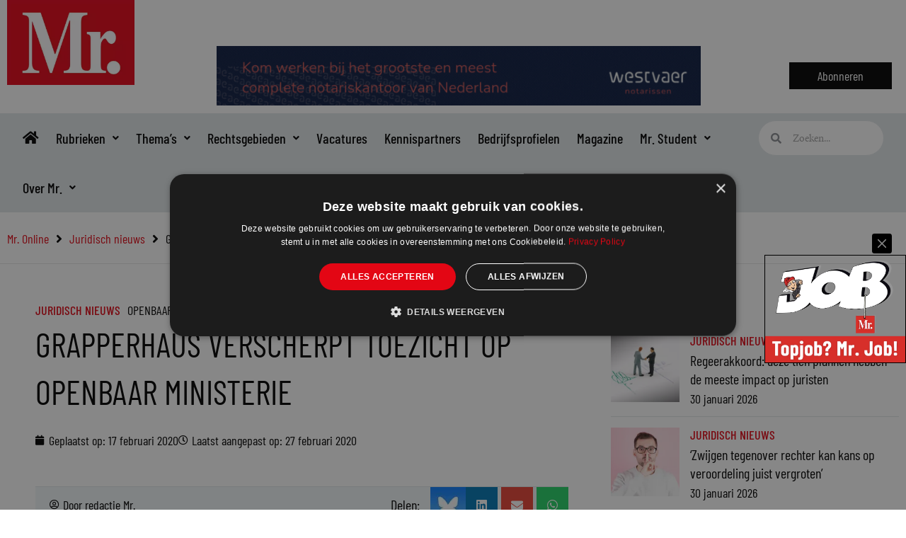

--- FILE ---
content_type: text/html; charset=UTF-8
request_url: https://www.mr-online.nl/grapperhaus-verscherpt-toezicht-op-openbaar-ministerie/
body_size: 46428
content:
<!DOCTYPE html>
<html lang="nl-NL">
<head>
<meta charset="UTF-8">
<meta name="viewport" content="width=device-width, initial-scale=1">
	<link rel="profile" href="https://gmpg.org/xfn/11"> 
	<meta name='robots' content='index, follow, max-image-preview:large, max-snippet:-1, max-video-preview:-1' />
	<style>img:is([sizes="auto" i], [sizes^="auto," i]) { contain-intrinsic-size: 3000px 1500px }</style>
	<meta name="dlm-version" content="5.0.33">
	<!-- This site is optimized with the Yoast SEO plugin v26.8 - https://yoast.com/product/yoast-seo-wordpress/ -->
	<title>Grapperhaus verscherpt toezicht op Openbaar Ministerie - Mr. Online</title>
<link data-rocket-preload as="style" href="https://fonts.googleapis.com/css?family=Barlow%20Condensed%3A500%2C400%2C600&#038;display=swap" rel="preload">
<link href="https://fonts.googleapis.com/css?family=Barlow%20Condensed%3A500%2C400%2C600&#038;display=swap" media="print" onload="this.media=&#039;all&#039;" rel="stylesheet">
<noscript><link rel="stylesheet" href="https://fonts.googleapis.com/css?family=Barlow%20Condensed%3A500%2C400%2C600&#038;display=swap"></noscript>
	<link rel="canonical" href="https://www.mr-online.nl/grapperhaus-verscherpt-toezicht-op-openbaar-ministerie/" />
	<meta property="og:locale" content="nl_NL" />
	<meta property="og:type" content="article" />
	<meta property="og:title" content="Grapperhaus verscherpt toezicht op Openbaar Ministerie - Mr. Online" />
	<meta property="og:description" content="De toezichthoudende taak van de PG bij de Hoge Raad op het functioneren van het Openbaar Ministerie wordt geïntensiveerd. Dat blijkt uit een brief van minister Grapperhaus aan de Tweede Kamer. Het verscherpte toezicht is een reactie op de vertrouwenscrisis die ontstond als gevolg van de verzwegen liefdesrelatie tussen twee hoofdofficieren en andere integriteitsschendingen. Grapperhaus [&hellip;]" />
	<meta property="og:url" content="https://www.mr-online.nl/grapperhaus-verscherpt-toezicht-op-openbaar-ministerie/" />
	<meta property="og:site_name" content="Mr. Online" />
	<meta property="article:publisher" content="https://www.facebook.com/Mr.voorjuristen/" />
	<meta property="article:published_time" content="2020-02-17T14:08:49+00:00" />
	<meta property="article:modified_time" content="2020-02-27T10:53:32+00:00" />
	<meta property="og:image" content="https://www.mr-online.nl/wp-content/uploads/2020/02/Depositphotos_106741454_s-2019.jpg" />
	<meta property="og:image:width" content="1000" />
	<meta property="og:image:height" content="1000" />
	<meta property="og:image:type" content="image/jpeg" />
	<meta name="author" content="redactie Mr." />
	<meta name="twitter:card" content="summary_large_image" />
	<meta name="twitter:creator" content="@mr_mag_online" />
	<meta name="twitter:site" content="@mr_mag_online" />
	<meta name="twitter:label1" content="Geschreven door" />
	<meta name="twitter:data1" content="redactie Mr." />
	<meta name="twitter:label2" content="Geschatte leestijd" />
	<meta name="twitter:data2" content="2 minuten" />
	<meta name="twitter:label3" content="Written by" />
	<meta name="twitter:data3" content="redactie Mr." />
	<script type="application/ld+json" class="yoast-schema-graph">{"@context":"https://schema.org","@graph":[{"@type":"Article","@id":"https://www.mr-online.nl/grapperhaus-verscherpt-toezicht-op-openbaar-ministerie/#article","isPartOf":{"@id":"https://www.mr-online.nl/grapperhaus-verscherpt-toezicht-op-openbaar-ministerie/"},"author":[{"@id":"https://www.mr-online.nl/#/schema/person/b1b896abdbacbedf23e25d8970a0bd23"}],"headline":"Grapperhaus verscherpt toezicht op Openbaar Ministerie","datePublished":"2020-02-17T14:08:49+00:00","dateModified":"2020-02-27T10:53:32+00:00","mainEntityOfPage":{"@id":"https://www.mr-online.nl/grapperhaus-verscherpt-toezicht-op-openbaar-ministerie/"},"wordCount":380,"publisher":{"@id":"https://www.mr-online.nl/#organization"},"image":{"@id":"https://www.mr-online.nl/grapperhaus-verscherpt-toezicht-op-openbaar-ministerie/#primaryimage"},"thumbnailUrl":"https://www.mr-online.nl/wp-content/uploads/2020/02/Depositphotos_106741454_s-2019.jpg","keywords":["Commissie-Fokkens","integriteit","Openbaar Ministerie"],"articleSection":["Juridisch nieuws"],"inLanguage":"nl-NL"},{"@type":"WebPage","@id":"https://www.mr-online.nl/grapperhaus-verscherpt-toezicht-op-openbaar-ministerie/","url":"https://www.mr-online.nl/grapperhaus-verscherpt-toezicht-op-openbaar-ministerie/","name":"Grapperhaus verscherpt toezicht op Openbaar Ministerie - Mr. Online","isPartOf":{"@id":"https://www.mr-online.nl/#website"},"primaryImageOfPage":{"@id":"https://www.mr-online.nl/grapperhaus-verscherpt-toezicht-op-openbaar-ministerie/#primaryimage"},"image":{"@id":"https://www.mr-online.nl/grapperhaus-verscherpt-toezicht-op-openbaar-ministerie/#primaryimage"},"thumbnailUrl":"https://www.mr-online.nl/wp-content/uploads/2020/02/Depositphotos_106741454_s-2019.jpg","datePublished":"2020-02-17T14:08:49+00:00","dateModified":"2020-02-27T10:53:32+00:00","breadcrumb":{"@id":"https://www.mr-online.nl/grapperhaus-verscherpt-toezicht-op-openbaar-ministerie/#breadcrumb"},"inLanguage":"nl-NL","potentialAction":[{"@type":"ReadAction","target":["https://www.mr-online.nl/grapperhaus-verscherpt-toezicht-op-openbaar-ministerie/"]}]},{"@type":"ImageObject","inLanguage":"nl-NL","@id":"https://www.mr-online.nl/grapperhaus-verscherpt-toezicht-op-openbaar-ministerie/#primaryimage","url":"https://www.mr-online.nl/wp-content/uploads/2020/02/Depositphotos_106741454_s-2019.jpg","contentUrl":"https://www.mr-online.nl/wp-content/uploads/2020/02/Depositphotos_106741454_s-2019.jpg","width":1000,"height":1000,"caption":"Beeld: Depositphotos"},{"@type":"BreadcrumbList","@id":"https://www.mr-online.nl/grapperhaus-verscherpt-toezicht-op-openbaar-ministerie/#breadcrumb","itemListElement":[{"@type":"ListItem","position":1,"name":"Home","item":"https://www.mr-online.nl/"},{"@type":"ListItem","position":2,"name":"Grapperhaus verscherpt toezicht op Openbaar Ministerie"}]},{"@type":"WebSite","@id":"https://www.mr-online.nl/#website","url":"https://www.mr-online.nl/","name":"Mr. Online","description":"Website voor juristen","publisher":{"@id":"https://www.mr-online.nl/#organization"},"potentialAction":[{"@type":"SearchAction","target":{"@type":"EntryPoint","urlTemplate":"https://www.mr-online.nl/?s={search_term_string}"},"query-input":{"@type":"PropertyValueSpecification","valueRequired":true,"valueName":"search_term_string"}}],"inLanguage":"nl-NL"},{"@type":"Organization","@id":"https://www.mr-online.nl/#organization","name":"Mr. Online","url":"https://www.mr-online.nl/","logo":{"@type":"ImageObject","inLanguage":"nl-NL","@id":"https://www.mr-online.nl/#/schema/logo/image/","url":"https://www.mr-online.nl/wp-content/uploads/2021/10/Mr.online-website_logo-1.jpg","contentUrl":"https://www.mr-online.nl/wp-content/uploads/2021/10/Mr.online-website_logo-1.jpg","width":600,"height":400,"caption":"Mr. Online"},"image":{"@id":"https://www.mr-online.nl/#/schema/logo/image/"},"sameAs":["https://www.facebook.com/Mr.voorjuristen/","https://x.com/mr_mag_online"]},{"@type":"Person","@id":"https://www.mr-online.nl/#/schema/person/b1b896abdbacbedf23e25d8970a0bd23","name":"redactie Mr.","image":{"@type":"ImageObject","inLanguage":"nl-NL","@id":"https://www.mr-online.nl/#/schema/person/image/a84af0b2271b5dcbee6199e766b051dc","url":"https://www.mr-online.nl/wp-content/uploads/2020/05/favicon-mr-96x96.jpg","contentUrl":"https://www.mr-online.nl/wp-content/uploads/2020/05/favicon-mr-96x96.jpg","caption":"redactie Mr."},"url":"https://www.mr-online.nl/author/redactie/"}]}</script>
	<!-- / Yoast SEO plugin. -->


		<style>
			.lazyload,
			.lazyloading {
				max-width: 100%;
			}
		</style>
		<link rel='stylesheet' id='dce-animations-css' href='https://www.mr-online.nl/wp-content/plugins/dynamic-content-for-elementor/assets/css/animations.css?ver=3.3.13' media='all' />
<link rel='stylesheet' id='wp-block-library-css' href='https://www.mr-online.nl/wp-includes/css/dist/block-library/style.min.css?ver=6b08b2e9575c7794d77c024d080ff291' media='all' />
<link rel='stylesheet' id='astra-theme-css-css' href='https://www.mr-online.nl/wp-content/themes/astra/assets/css/minified/style.min.css?ver=4.11.10' media='all' />
<style id='astra-theme-css-inline-css'>
.ast-no-sidebar .entry-content .alignfull {margin-left: calc( -50vw + 50%);margin-right: calc( -50vw + 50%);max-width: 100vw;width: 100vw;}.ast-no-sidebar .entry-content .alignwide {margin-left: calc(-41vw + 50%);margin-right: calc(-41vw + 50%);max-width: unset;width: unset;}.ast-no-sidebar .entry-content .alignfull .alignfull,.ast-no-sidebar .entry-content .alignfull .alignwide,.ast-no-sidebar .entry-content .alignwide .alignfull,.ast-no-sidebar .entry-content .alignwide .alignwide,.ast-no-sidebar .entry-content .wp-block-column .alignfull,.ast-no-sidebar .entry-content .wp-block-column .alignwide{width: 100%;margin-left: auto;margin-right: auto;}.wp-block-gallery,.blocks-gallery-grid {margin: 0;}.wp-block-separator {max-width: 100px;}.wp-block-separator.is-style-wide,.wp-block-separator.is-style-dots {max-width: none;}.entry-content .has-2-columns .wp-block-column:first-child {padding-right: 10px;}.entry-content .has-2-columns .wp-block-column:last-child {padding-left: 10px;}@media (max-width: 782px) {.entry-content .wp-block-columns .wp-block-column {flex-basis: 100%;}.entry-content .has-2-columns .wp-block-column:first-child {padding-right: 0;}.entry-content .has-2-columns .wp-block-column:last-child {padding-left: 0;}}body .entry-content .wp-block-latest-posts {margin-left: 0;}body .entry-content .wp-block-latest-posts li {list-style: none;}.ast-no-sidebar .ast-container .entry-content .wp-block-latest-posts {margin-left: 0;}.ast-header-break-point .entry-content .alignwide {margin-left: auto;margin-right: auto;}.entry-content .blocks-gallery-item img {margin-bottom: auto;}.wp-block-pullquote {border-top: 4px solid #555d66;border-bottom: 4px solid #555d66;color: #40464d;}:root{--ast-post-nav-space:0;--ast-container-default-xlg-padding:6.67em;--ast-container-default-lg-padding:5.67em;--ast-container-default-slg-padding:4.34em;--ast-container-default-md-padding:3.34em;--ast-container-default-sm-padding:6.67em;--ast-container-default-xs-padding:2.4em;--ast-container-default-xxs-padding:1.4em;--ast-code-block-background:#EEEEEE;--ast-comment-inputs-background:#FAFAFA;--ast-normal-container-width:1340px;--ast-narrow-container-width:750px;--ast-blog-title-font-weight:normal;--ast-blog-meta-weight:inherit;--ast-global-color-primary:var(--ast-global-color-5);--ast-global-color-secondary:var(--ast-global-color-4);--ast-global-color-alternate-background:var(--ast-global-color-7);--ast-global-color-subtle-background:var(--ast-global-color-6);--ast-bg-style-guide:#F8FAFC;--ast-shadow-style-guide:0px 0px 4px 0 #00000057;--ast-global-dark-bg-style:#fff;--ast-global-dark-lfs:#fbfbfb;--ast-widget-bg-color:#fafafa;--ast-wc-container-head-bg-color:#fbfbfb;--ast-title-layout-bg:#eeeeee;--ast-search-border-color:#e7e7e7;--ast-lifter-hover-bg:#e6e6e6;--ast-gallery-block-color:#000;--srfm-color-input-label:var(--ast-global-color-2);}html{font-size:100%;}a,.page-title{color:#e30614;}a:hover,a:focus{color:var(--ast-global-color-1);}body,button,input,select,textarea,.ast-button,.ast-custom-button{font-family:'Minion-Pro',minion-pro,serif;font-weight:400;font-size:16px;font-size:1rem;line-height:var(--ast-body-line-height,1.65em);}blockquote{color:#000000;}h1,h2,h3,h4,h5,h6,.entry-content :where(h1,h2,h3,h4,h5,h6),.site-title,.site-title a{font-family:'Barlow Condensed',sans-serif;font-weight:500;}.ast-site-identity .site-title a{color:var(--ast-global-color-2);}.site-title{font-size:35px;font-size:2.1875rem;display:none;}.site-header .site-description{font-size:15px;font-size:0.9375rem;display:none;}.entry-title{font-size:26px;font-size:1.625rem;}.archive .ast-article-post .ast-article-inner,.blog .ast-article-post .ast-article-inner,.archive .ast-article-post .ast-article-inner:hover,.blog .ast-article-post .ast-article-inner:hover{overflow:hidden;}h1,.entry-content :where(h1){font-size:40px;font-size:2.5rem;font-family:'Barlow Condensed',sans-serif;line-height:1.4em;}h2,.entry-content :where(h2){font-size:32px;font-size:2rem;font-family:'Barlow Condensed',sans-serif;line-height:1.3em;}h3,.entry-content :where(h3){font-size:26px;font-size:1.625rem;font-family:'Barlow Condensed',sans-serif;line-height:1.3em;}h4,.entry-content :where(h4){font-size:24px;font-size:1.5rem;line-height:1.2em;font-family:'Barlow Condensed',sans-serif;}h5,.entry-content :where(h5){font-size:20px;font-size:1.25rem;line-height:1.2em;font-family:'Barlow Condensed',sans-serif;}h6,.entry-content :where(h6){font-size:16px;font-size:1rem;line-height:1.25em;font-family:'Barlow Condensed',sans-serif;}::selection{background-color:#e30614;color:#ffffff;}body,h1,h2,h3,h4,h5,h6,.entry-title a,.entry-content :where(h1,h2,h3,h4,h5,h6){color:#000000;}.tagcloud a:hover,.tagcloud a:focus,.tagcloud a.current-item{color:#ffffff;border-color:#e30614;background-color:#e30614;}input:focus,input[type="text"]:focus,input[type="email"]:focus,input[type="url"]:focus,input[type="password"]:focus,input[type="reset"]:focus,input[type="search"]:focus,textarea:focus{border-color:#e30614;}input[type="radio"]:checked,input[type=reset],input[type="checkbox"]:checked,input[type="checkbox"]:hover:checked,input[type="checkbox"]:focus:checked,input[type=range]::-webkit-slider-thumb{border-color:#e30614;background-color:#e30614;box-shadow:none;}.site-footer a:hover + .post-count,.site-footer a:focus + .post-count{background:#e30614;border-color:#e30614;}.single .nav-links .nav-previous,.single .nav-links .nav-next{color:#e30614;}.entry-meta,.entry-meta *{line-height:1.45;color:#e30614;}.entry-meta a:not(.ast-button):hover,.entry-meta a:not(.ast-button):hover *,.entry-meta a:not(.ast-button):focus,.entry-meta a:not(.ast-button):focus *,.page-links > .page-link,.page-links .page-link:hover,.post-navigation a:hover{color:var(--ast-global-color-1);}#cat option,.secondary .calendar_wrap thead a,.secondary .calendar_wrap thead a:visited{color:#e30614;}.secondary .calendar_wrap #today,.ast-progress-val span{background:#e30614;}.secondary a:hover + .post-count,.secondary a:focus + .post-count{background:#e30614;border-color:#e30614;}.calendar_wrap #today > a{color:#ffffff;}.page-links .page-link,.single .post-navigation a{color:#e30614;}.ast-search-menu-icon .search-form button.search-submit{padding:0 4px;}.ast-search-menu-icon form.search-form{padding-right:0;}.ast-header-search .ast-search-menu-icon.ast-dropdown-active .search-form,.ast-header-search .ast-search-menu-icon.ast-dropdown-active .search-field:focus{transition:all 0.2s;}.search-form input.search-field:focus{outline:none;}.widget-title,.widget .wp-block-heading{font-size:22px;font-size:1.375rem;color:#000000;}.single .ast-author-details .author-title{color:var(--ast-global-color-1);}.ast-search-menu-icon.slide-search a:focus-visible:focus-visible,.astra-search-icon:focus-visible,#close:focus-visible,a:focus-visible,.ast-menu-toggle:focus-visible,.site .skip-link:focus-visible,.wp-block-loginout input:focus-visible,.wp-block-search.wp-block-search__button-inside .wp-block-search__inside-wrapper,.ast-header-navigation-arrow:focus-visible,.ast-orders-table__row .ast-orders-table__cell:focus-visible,a#ast-apply-coupon:focus-visible,#ast-apply-coupon:focus-visible,#close:focus-visible,.button.search-submit:focus-visible,#search_submit:focus,.normal-search:focus-visible,.ast-header-account-wrap:focus-visible,.astra-cart-drawer-close:focus,.ast-single-variation:focus,.ast-button:focus{outline-style:dotted;outline-color:inherit;outline-width:thin;}input:focus,input[type="text"]:focus,input[type="email"]:focus,input[type="url"]:focus,input[type="password"]:focus,input[type="reset"]:focus,input[type="search"]:focus,input[type="number"]:focus,textarea:focus,.wp-block-search__input:focus,[data-section="section-header-mobile-trigger"] .ast-button-wrap .ast-mobile-menu-trigger-minimal:focus,.ast-mobile-popup-drawer.active .menu-toggle-close:focus,#ast-scroll-top:focus,#coupon_code:focus,#ast-coupon-code:focus{border-style:dotted;border-color:inherit;border-width:thin;}input{outline:none;}.main-header-menu .menu-link,.ast-header-custom-item a{color:#000000;}.main-header-menu .menu-item:hover > .menu-link,.main-header-menu .menu-item:hover > .ast-menu-toggle,.main-header-menu .ast-masthead-custom-menu-items a:hover,.main-header-menu .menu-item.focus > .menu-link,.main-header-menu .menu-item.focus > .ast-menu-toggle,.main-header-menu .current-menu-item > .menu-link,.main-header-menu .current-menu-ancestor > .menu-link,.main-header-menu .current-menu-item > .ast-menu-toggle,.main-header-menu .current-menu-ancestor > .ast-menu-toggle{color:#e30614;}.header-main-layout-3 .ast-main-header-bar-alignment{margin-right:auto;}.header-main-layout-2 .site-header-section-left .ast-site-identity{text-align:left;}.ast-logo-title-inline .site-logo-img{padding-right:1em;}.site-logo-img img{ transition:all 0.2s linear;}body .ast-oembed-container *{position:absolute;top:0;width:100%;height:100%;left:0;}body .wp-block-embed-pocket-casts .ast-oembed-container *{position:unset;}.ast-header-break-point .ast-mobile-menu-buttons-minimal.menu-toggle{background:transparent;color:#e30614;}.ast-header-break-point .ast-mobile-menu-buttons-outline.menu-toggle{background:transparent;border:1px solid #e30614;color:#e30614;}.ast-header-break-point .ast-mobile-menu-buttons-fill.menu-toggle{background:#e30614;}.ast-single-post-featured-section + article {margin-top: 2em;}.site-content .ast-single-post-featured-section img {width: 100%;overflow: hidden;object-fit: cover;}.ast-separate-container .site-content .ast-single-post-featured-section + article {margin-top: -80px;z-index: 9;position: relative;border-radius: 4px;}@media (min-width: 922px) {.ast-no-sidebar .site-content .ast-article-image-container--wide {margin-left: -120px;margin-right: -120px;max-width: unset;width: unset;}.ast-left-sidebar .site-content .ast-article-image-container--wide,.ast-right-sidebar .site-content .ast-article-image-container--wide {margin-left: -10px;margin-right: -10px;}.site-content .ast-article-image-container--full {margin-left: calc( -50vw + 50%);margin-right: calc( -50vw + 50%);max-width: 100vw;width: 100vw;}.ast-left-sidebar .site-content .ast-article-image-container--full,.ast-right-sidebar .site-content .ast-article-image-container--full {margin-left: -10px;margin-right: -10px;max-width: inherit;width: auto;}}.site > .ast-single-related-posts-container {margin-top: 0;}@media (min-width: 922px) {.ast-desktop .ast-container--narrow {max-width: var(--ast-narrow-container-width);margin: 0 auto;}}.ast-page-builder-template .hentry {margin: 0;}.ast-page-builder-template .site-content > .ast-container {max-width: 100%;padding: 0;}.ast-page-builder-template .site .site-content #primary {padding: 0;margin: 0;}.ast-page-builder-template .no-results {text-align: center;margin: 4em auto;}.ast-page-builder-template .ast-pagination {padding: 2em;}.ast-page-builder-template .entry-header.ast-no-title.ast-no-thumbnail {margin-top: 0;}.ast-page-builder-template .entry-header.ast-header-without-markup {margin-top: 0;margin-bottom: 0;}.ast-page-builder-template .entry-header.ast-no-title.ast-no-meta {margin-bottom: 0;}.ast-page-builder-template.single .post-navigation {padding-bottom: 2em;}.ast-page-builder-template.single-post .site-content > .ast-container {max-width: 100%;}.ast-page-builder-template .entry-header {margin-top: 4em;margin-left: auto;margin-right: auto;padding-left: 20px;padding-right: 20px;}.single.ast-page-builder-template .entry-header {padding-left: 20px;padding-right: 20px;}.ast-page-builder-template .ast-archive-description {margin: 4em auto 0;padding-left: 20px;padding-right: 20px;}.ast-page-builder-template.ast-no-sidebar .entry-content .alignwide {margin-left: 0;margin-right: 0;}.footer-adv .footer-adv-overlay{border-top-style:solid;border-top-color:#7a7a7a;}@media( max-width: 420px ) {.single .nav-links .nav-previous,.single .nav-links .nav-next {width: 100%;text-align: center;}}.wp-block-buttons.aligncenter{justify-content:center;}@media (max-width:782px){.entry-content .wp-block-columns .wp-block-column{margin-left:0px;}}.wp-block-image.aligncenter{margin-left:auto;margin-right:auto;}.wp-block-table.aligncenter{margin-left:auto;margin-right:auto;}.wp-block-buttons .wp-block-button.is-style-outline .wp-block-button__link.wp-element-button,.ast-outline-button,.wp-block-uagb-buttons-child .uagb-buttons-repeater.ast-outline-button{border-top-width:2px;border-right-width:2px;border-bottom-width:2px;border-left-width:2px;font-family:inherit;font-weight:inherit;line-height:1em;}.wp-block-button .wp-block-button__link.wp-element-button.is-style-outline:not(.has-background),.wp-block-button.is-style-outline>.wp-block-button__link.wp-element-button:not(.has-background),.ast-outline-button{background-color:transparent;}.entry-content[data-ast-blocks-layout] > figure{margin-bottom:1em;}.elementor-widget-container .elementor-loop-container .e-loop-item[data-elementor-type="loop-item"]{width:100%;}@media (max-width:921px){.ast-separate-container #primary,.ast-separate-container #secondary{padding:1.5em 0;}#primary,#secondary{padding:1.5em 0;margin:0;}.ast-left-sidebar #content > .ast-container{display:flex;flex-direction:column-reverse;width:100%;}.ast-separate-container .ast-article-post,.ast-separate-container .ast-article-single{padding:1.5em 2.14em;}.ast-author-box img.avatar{margin:20px 0 0 0;}}@media (min-width:922px){.ast-separate-container.ast-right-sidebar #primary,.ast-separate-container.ast-left-sidebar #primary{border:0;}.search-no-results.ast-separate-container #primary{margin-bottom:4em;}}.elementor-widget-button .elementor-button{border-style:solid;text-decoration:none;border-top-width:0;border-right-width:0;border-left-width:0;border-bottom-width:0;}body .elementor-button.elementor-size-sm,body .elementor-button.elementor-size-xs,body .elementor-button.elementor-size-md,body .elementor-button.elementor-size-lg,body .elementor-button.elementor-size-xl,body .elementor-button{padding-top:10px;padding-right:40px;padding-bottom:10px;padding-left:40px;}.elementor-widget-button .elementor-button{border-color:#e30614;background-color:#e30614;}.elementor-widget-button .elementor-button:hover,.elementor-widget-button .elementor-button:focus{color:#ffffff;background-color:var(--ast-global-color-1);border-color:var(--ast-global-color-1);}.wp-block-button .wp-block-button__link ,.elementor-widget-button .elementor-button{color:#ffffff;}.elementor-widget-button .elementor-button{line-height:1em;}.wp-block-button .wp-block-button__link:hover,.wp-block-button .wp-block-button__link:focus{color:#ffffff;background-color:var(--ast-global-color-1);border-color:var(--ast-global-color-1);}.elementor-widget-heading h1.elementor-heading-title{line-height:1.4em;}.elementor-widget-heading h2.elementor-heading-title{line-height:1.3em;}.elementor-widget-heading h3.elementor-heading-title{line-height:1.3em;}.elementor-widget-heading h4.elementor-heading-title{line-height:1.2em;}.elementor-widget-heading h5.elementor-heading-title{line-height:1.2em;}.elementor-widget-heading h6.elementor-heading-title{line-height:1.25em;}.wp-block-button .wp-block-button__link{border-top-width:0;border-right-width:0;border-left-width:0;border-bottom-width:0;border-color:#e30614;background-color:#e30614;color:#ffffff;font-family:inherit;font-weight:inherit;line-height:1em;padding-top:10px;padding-right:40px;padding-bottom:10px;padding-left:40px;}.menu-toggle,button,.ast-button,.ast-custom-button,.button,input#submit,input[type="button"],input[type="submit"],input[type="reset"]{border-style:solid;border-top-width:0;border-right-width:0;border-left-width:0;border-bottom-width:0;color:#ffffff;border-color:#e30614;background-color:#e30614;padding-top:10px;padding-right:40px;padding-bottom:10px;padding-left:40px;font-family:inherit;font-weight:inherit;line-height:1em;}button:focus,.menu-toggle:hover,button:hover,.ast-button:hover,.ast-custom-button:hover .button:hover,.ast-custom-button:hover ,input[type=reset]:hover,input[type=reset]:focus,input#submit:hover,input#submit:focus,input[type="button"]:hover,input[type="button"]:focus,input[type="submit"]:hover,input[type="submit"]:focus{color:#ffffff;background-color:var(--ast-global-color-1);border-color:var(--ast-global-color-1);}@media (max-width:921px){.ast-mobile-header-stack .main-header-bar .ast-search-menu-icon{display:inline-block;}.ast-header-break-point.ast-header-custom-item-outside .ast-mobile-header-stack .main-header-bar .ast-search-icon{margin:0;}.ast-comment-avatar-wrap img{max-width:2.5em;}.ast-comment-meta{padding:0 1.8888em 1.3333em;}.ast-separate-container .ast-comment-list li.depth-1{padding:1.5em 2.14em;}.ast-separate-container .comment-respond{padding:2em 2.14em;}}@media (min-width:544px){.ast-container{max-width:100%;}}@media (max-width:544px){.ast-separate-container .ast-article-post,.ast-separate-container .ast-article-single,.ast-separate-container .comments-title,.ast-separate-container .ast-archive-description{padding:1.5em 1em;}.ast-separate-container #content .ast-container{padding-left:0.54em;padding-right:0.54em;}.ast-separate-container .ast-comment-list .bypostauthor{padding:.5em;}.ast-search-menu-icon.ast-dropdown-active .search-field{width:170px;}.site-branding img,.site-header .site-logo-img .custom-logo-link img{max-width:100%;}} #ast-mobile-header .ast-site-header-cart-li a{pointer-events:none;}@media (min-width:545px){.ast-page-builder-template .comments-area,.single.ast-page-builder-template .entry-header,.single.ast-page-builder-template .post-navigation,.single.ast-page-builder-template .ast-single-related-posts-container{max-width:1380px;margin-left:auto;margin-right:auto;}}.ast-no-sidebar.ast-separate-container .entry-content .alignfull {margin-left: -6.67em;margin-right: -6.67em;width: auto;}@media (max-width: 1200px) {.ast-no-sidebar.ast-separate-container .entry-content .alignfull {margin-left: -2.4em;margin-right: -2.4em;}}@media (max-width: 768px) {.ast-no-sidebar.ast-separate-container .entry-content .alignfull {margin-left: -2.14em;margin-right: -2.14em;}}@media (max-width: 544px) {.ast-no-sidebar.ast-separate-container .entry-content .alignfull {margin-left: -1em;margin-right: -1em;}}.ast-no-sidebar.ast-separate-container .entry-content .alignwide {margin-left: -20px;margin-right: -20px;}.ast-no-sidebar.ast-separate-container .entry-content .wp-block-column .alignfull,.ast-no-sidebar.ast-separate-container .entry-content .wp-block-column .alignwide {margin-left: auto;margin-right: auto;width: 100%;}@media (max-width:921px){.site-title{display:none;}.site-header .site-description{display:none;}h1,.entry-content :where(h1){font-size:30px;}h2,.entry-content :where(h2){font-size:25px;}h3,.entry-content :where(h3){font-size:20px;}}@media (max-width:544px){.site-title{display:none;}.site-header .site-description{display:none;}h1,.entry-content :where(h1){font-size:30px;}h2,.entry-content :where(h2){font-size:25px;}h3,.entry-content :where(h3){font-size:20px;}}@media (max-width:921px){html{font-size:91.2%;}}@media (max-width:544px){html{font-size:91.2%;}}@media (min-width:922px){.ast-container{max-width:1380px;}}@font-face {font-family: "Astra";src: url(https://www.mr-online.nl/wp-content/themes/astra/assets/fonts/astra.woff) format("woff"),url(https://www.mr-online.nl/wp-content/themes/astra/assets/fonts/astra.ttf) format("truetype"),url(https://www.mr-online.nl/wp-content/themes/astra/assets/fonts/astra.svg#astra) format("svg");font-weight: normal;font-style: normal;font-display: fallback;}@media (max-width:921px) {.main-header-bar .main-header-bar-navigation{display:none;}}.ast-desktop .main-header-menu.submenu-with-border .sub-menu,.ast-desktop .main-header-menu.submenu-with-border .astra-full-megamenu-wrapper{border-color:#e30614;}.ast-desktop .main-header-menu.submenu-with-border .sub-menu{border-top-width:2px;border-style:solid;}.ast-desktop .main-header-menu.submenu-with-border .sub-menu .sub-menu{top:-2px;}.ast-desktop .main-header-menu.submenu-with-border .sub-menu .menu-link,.ast-desktop .main-header-menu.submenu-with-border .children .menu-link{border-bottom-width:0px;border-style:solid;border-color:#eaeaea;}@media (min-width:922px){.main-header-menu .sub-menu .menu-item.ast-left-align-sub-menu:hover > .sub-menu,.main-header-menu .sub-menu .menu-item.ast-left-align-sub-menu.focus > .sub-menu{margin-left:-0px;}}.ast-small-footer{border-top-style:solid;border-top-width:1px;border-top-color:#7a7a7a;}.ast-small-footer-wrap{text-align:center;}.site .comments-area{padding-bottom:3em;}.ast-header-break-point.ast-header-custom-item-inside .main-header-bar .main-header-bar-navigation .ast-search-icon {display: none;}.ast-header-break-point.ast-header-custom-item-inside .main-header-bar .ast-search-menu-icon .search-form {padding: 0;display: block;overflow: hidden;}.ast-header-break-point .ast-header-custom-item .widget:last-child {margin-bottom: 1em;}.ast-header-custom-item .widget {margin: 0.5em;display: inline-block;vertical-align: middle;}.ast-header-custom-item .widget p {margin-bottom: 0;}.ast-header-custom-item .widget li {width: auto;}.ast-header-custom-item-inside .button-custom-menu-item .menu-link {display: none;}.ast-header-custom-item-inside.ast-header-break-point .button-custom-menu-item .ast-custom-button-link {display: none;}.ast-header-custom-item-inside.ast-header-break-point .button-custom-menu-item .menu-link {display: block;}.ast-header-break-point.ast-header-custom-item-outside .main-header-bar .ast-search-icon {margin-right: 1em;}.ast-header-break-point.ast-header-custom-item-inside .main-header-bar .ast-search-menu-icon .search-field,.ast-header-break-point.ast-header-custom-item-inside .main-header-bar .ast-search-menu-icon.ast-inline-search .search-field {width: 100%;padding-right: 5.5em;}.ast-header-break-point.ast-header-custom-item-inside .main-header-bar .ast-search-menu-icon .search-submit {display: block;position: absolute;height: 100%;top: 0;right: 0;padding: 0 1em;border-radius: 0;}.ast-header-break-point .ast-header-custom-item .ast-masthead-custom-menu-items {padding-left: 20px;padding-right: 20px;margin-bottom: 1em;margin-top: 1em;}.ast-header-custom-item-inside.ast-header-break-point .button-custom-menu-item {padding-left: 0;padding-right: 0;margin-top: 0;margin-bottom: 0;}.astra-icon-down_arrow::after {content: "\e900";font-family: Astra;}.astra-icon-close::after {content: "\e5cd";font-family: Astra;}.astra-icon-drag_handle::after {content: "\e25d";font-family: Astra;}.astra-icon-format_align_justify::after {content: "\e235";font-family: Astra;}.astra-icon-menu::after {content: "\e5d2";font-family: Astra;}.astra-icon-reorder::after {content: "\e8fe";font-family: Astra;}.astra-icon-search::after {content: "\e8b6";font-family: Astra;}.astra-icon-zoom_in::after {content: "\e56b";font-family: Astra;}.astra-icon-check-circle::after {content: "\e901";font-family: Astra;}.astra-icon-shopping-cart::after {content: "\f07a";font-family: Astra;}.astra-icon-shopping-bag::after {content: "\f290";font-family: Astra;}.astra-icon-shopping-basket::after {content: "\f291";font-family: Astra;}.astra-icon-circle-o::after {content: "\e903";font-family: Astra;}.astra-icon-certificate::after {content: "\e902";font-family: Astra;}blockquote {padding: 1.2em;}:root .has-ast-global-color-0-color{color:var(--ast-global-color-0);}:root .has-ast-global-color-0-background-color{background-color:var(--ast-global-color-0);}:root .wp-block-button .has-ast-global-color-0-color{color:var(--ast-global-color-0);}:root .wp-block-button .has-ast-global-color-0-background-color{background-color:var(--ast-global-color-0);}:root .has-ast-global-color-1-color{color:var(--ast-global-color-1);}:root .has-ast-global-color-1-background-color{background-color:var(--ast-global-color-1);}:root .wp-block-button .has-ast-global-color-1-color{color:var(--ast-global-color-1);}:root .wp-block-button .has-ast-global-color-1-background-color{background-color:var(--ast-global-color-1);}:root .has-ast-global-color-2-color{color:var(--ast-global-color-2);}:root .has-ast-global-color-2-background-color{background-color:var(--ast-global-color-2);}:root .wp-block-button .has-ast-global-color-2-color{color:var(--ast-global-color-2);}:root .wp-block-button .has-ast-global-color-2-background-color{background-color:var(--ast-global-color-2);}:root .has-ast-global-color-3-color{color:var(--ast-global-color-3);}:root .has-ast-global-color-3-background-color{background-color:var(--ast-global-color-3);}:root .wp-block-button .has-ast-global-color-3-color{color:var(--ast-global-color-3);}:root .wp-block-button .has-ast-global-color-3-background-color{background-color:var(--ast-global-color-3);}:root .has-ast-global-color-4-color{color:var(--ast-global-color-4);}:root .has-ast-global-color-4-background-color{background-color:var(--ast-global-color-4);}:root .wp-block-button .has-ast-global-color-4-color{color:var(--ast-global-color-4);}:root .wp-block-button .has-ast-global-color-4-background-color{background-color:var(--ast-global-color-4);}:root .has-ast-global-color-5-color{color:var(--ast-global-color-5);}:root .has-ast-global-color-5-background-color{background-color:var(--ast-global-color-5);}:root .wp-block-button .has-ast-global-color-5-color{color:var(--ast-global-color-5);}:root .wp-block-button .has-ast-global-color-5-background-color{background-color:var(--ast-global-color-5);}:root .has-ast-global-color-6-color{color:var(--ast-global-color-6);}:root .has-ast-global-color-6-background-color{background-color:var(--ast-global-color-6);}:root .wp-block-button .has-ast-global-color-6-color{color:var(--ast-global-color-6);}:root .wp-block-button .has-ast-global-color-6-background-color{background-color:var(--ast-global-color-6);}:root .has-ast-global-color-7-color{color:var(--ast-global-color-7);}:root .has-ast-global-color-7-background-color{background-color:var(--ast-global-color-7);}:root .wp-block-button .has-ast-global-color-7-color{color:var(--ast-global-color-7);}:root .wp-block-button .has-ast-global-color-7-background-color{background-color:var(--ast-global-color-7);}:root .has-ast-global-color-8-color{color:var(--ast-global-color-8);}:root .has-ast-global-color-8-background-color{background-color:var(--ast-global-color-8);}:root .wp-block-button .has-ast-global-color-8-color{color:var(--ast-global-color-8);}:root .wp-block-button .has-ast-global-color-8-background-color{background-color:var(--ast-global-color-8);}:root{--ast-global-color-0:#0170B9;--ast-global-color-1:#3a3a3a;--ast-global-color-2:#3a3a3a;--ast-global-color-3:#4B4F58;--ast-global-color-4:#F5F5F5;--ast-global-color-5:#FFFFFF;--ast-global-color-6:#E5E5E5;--ast-global-color-7:#424242;--ast-global-color-8:#000000;}:root {--ast-border-color : #dddddd;}.ast-single-entry-banner {-js-display: flex;display: flex;flex-direction: column;justify-content: center;text-align: center;position: relative;background: var(--ast-title-layout-bg);}.ast-single-entry-banner[data-banner-layout="layout-1"] {max-width: 1340px;background: inherit;padding: 20px 0;}.ast-single-entry-banner[data-banner-width-type="custom"] {margin: 0 auto;width: 100%;}.ast-single-entry-banner + .site-content .entry-header {margin-bottom: 0;}.site .ast-author-avatar {--ast-author-avatar-size: ;}a.ast-underline-text {text-decoration: underline;}.ast-container > .ast-terms-link {position: relative;display: block;}a.ast-button.ast-badge-tax {padding: 4px 8px;border-radius: 3px;font-size: inherit;}header.entry-header > *:not(:last-child){margin-bottom:10px;}header.entry-header .post-thumb img,.ast-single-post-featured-section.post-thumb img{aspect-ratio:16/9;}.ast-archive-entry-banner {-js-display: flex;display: flex;flex-direction: column;justify-content: center;text-align: center;position: relative;background: var(--ast-title-layout-bg);}.ast-archive-entry-banner[data-banner-width-type="custom"] {margin: 0 auto;width: 100%;}.ast-archive-entry-banner[data-banner-layout="layout-1"] {background: inherit;padding: 20px 0;text-align: left;}body.archive .ast-archive-description{max-width:1340px;width:100%;text-align:left;padding-top:3em;padding-right:3em;padding-bottom:3em;padding-left:3em;}body.archive .ast-archive-description .ast-archive-title,body.archive .ast-archive-description .ast-archive-title *{font-size:40px;font-size:2.5rem;}body.archive .ast-archive-description > *:not(:last-child){margin-bottom:10px;}@media (max-width:921px){body.archive .ast-archive-description{text-align:left;}}@media (max-width:544px){body.archive .ast-archive-description{text-align:left;}}.ast-breadcrumbs .trail-browse,.ast-breadcrumbs .trail-items,.ast-breadcrumbs .trail-items li{display:inline-block;margin:0;padding:0;border:none;background:inherit;text-indent:0;text-decoration:none;}.ast-breadcrumbs .trail-browse{font-size:inherit;font-style:inherit;font-weight:inherit;color:inherit;}.ast-breadcrumbs .trail-items{list-style:none;}.trail-items li::after{padding:0 0.3em;content:"\00bb";}.trail-items li:last-of-type::after{display:none;}h1,h2,h3,h4,h5,h6,.entry-content :where(h1,h2,h3,h4,h5,h6){color:var(--ast-global-color-2);}.elementor-posts-container [CLASS*="ast-width-"]{width:100%;}.elementor-template-full-width .ast-container{display:block;}.elementor-screen-only,.screen-reader-text,.screen-reader-text span,.ui-helper-hidden-accessible{top:0 !important;}@media (max-width:544px){.elementor-element .elementor-wc-products .woocommerce[class*="columns-"] ul.products li.product{width:auto;margin:0;}.elementor-element .woocommerce .woocommerce-result-count{float:none;}}.ast-header-break-point .main-header-bar{border-bottom-width:1px;}@media (min-width:922px){.main-header-bar{border-bottom-width:1px;}}.main-header-menu .menu-item,#astra-footer-menu .menu-item,.main-header-bar .ast-masthead-custom-menu-items{-js-display:flex;display:flex;-webkit-box-pack:center;-webkit-justify-content:center;-moz-box-pack:center;-ms-flex-pack:center;justify-content:center;-webkit-box-orient:vertical;-webkit-box-direction:normal;-webkit-flex-direction:column;-moz-box-orient:vertical;-moz-box-direction:normal;-ms-flex-direction:column;flex-direction:column;}.main-header-menu > .menu-item > .menu-link,#astra-footer-menu > .menu-item > .menu-link{height:100%;-webkit-box-align:center;-webkit-align-items:center;-moz-box-align:center;-ms-flex-align:center;align-items:center;-js-display:flex;display:flex;}.ast-primary-menu-disabled .main-header-bar .ast-masthead-custom-menu-items{flex:unset;}.main-header-menu .sub-menu .menu-item.menu-item-has-children > .menu-link:after{position:absolute;right:1em;top:50%;transform:translate(0,-50%) rotate(270deg);}.ast-header-break-point .main-header-bar .main-header-bar-navigation .page_item_has_children > .ast-menu-toggle::before,.ast-header-break-point .main-header-bar .main-header-bar-navigation .menu-item-has-children > .ast-menu-toggle::before,.ast-mobile-popup-drawer .main-header-bar-navigation .menu-item-has-children>.ast-menu-toggle::before,.ast-header-break-point .ast-mobile-header-wrap .main-header-bar-navigation .menu-item-has-children > .ast-menu-toggle::before{font-weight:bold;content:"\e900";font-family:Astra;text-decoration:inherit;display:inline-block;}.ast-header-break-point .main-navigation ul.sub-menu .menu-item .menu-link:before{content:"\e900";font-family:Astra;font-size:.65em;text-decoration:inherit;display:inline-block;transform:translate(0,-2px) rotateZ(270deg);margin-right:5px;}.widget_search .search-form:after{font-family:Astra;font-size:1.2em;font-weight:normal;content:"\e8b6";position:absolute;top:50%;right:15px;transform:translate(0,-50%);}.astra-search-icon::before{content:"\e8b6";font-family:Astra;font-style:normal;font-weight:normal;text-decoration:inherit;text-align:center;-webkit-font-smoothing:antialiased;-moz-osx-font-smoothing:grayscale;z-index:3;}.main-header-bar .main-header-bar-navigation .page_item_has_children > a:after,.main-header-bar .main-header-bar-navigation .menu-item-has-children > a:after,.menu-item-has-children .ast-header-navigation-arrow:after{content:"\e900";display:inline-block;font-family:Astra;font-size:.6rem;font-weight:bold;text-rendering:auto;-webkit-font-smoothing:antialiased;-moz-osx-font-smoothing:grayscale;margin-left:10px;line-height:normal;}.menu-item-has-children .sub-menu .ast-header-navigation-arrow:after{margin-left:0;}.ast-mobile-popup-drawer .main-header-bar-navigation .ast-submenu-expanded>.ast-menu-toggle::before{transform:rotateX(180deg);}.ast-header-break-point .main-header-bar-navigation .menu-item-has-children > .menu-link:after{display:none;}@media (min-width:922px){.ast-builder-menu .main-navigation > ul > li:last-child a{margin-right:0;}}.ast-separate-container .ast-article-inner{background-color:transparent;background-image:none;}.ast-separate-container .ast-article-post{background-color:var(--ast-global-color-5);background-image:none;}@media (max-width:921px){.ast-separate-container .ast-article-post{background-color:var(--ast-global-color-5);background-image:none;}}@media (max-width:544px){.ast-separate-container .ast-article-post{background-color:var(--ast-global-color-5);background-image:none;}}.ast-separate-container .ast-article-single:not(.ast-related-post),.ast-separate-container .error-404,.ast-separate-container .no-results,.single.ast-separate-container.ast-author-meta,.ast-separate-container .related-posts-title-wrapper,.ast-separate-container .comments-count-wrapper,.ast-box-layout.ast-plain-container .site-content,.ast-padded-layout.ast-plain-container .site-content,.ast-separate-container .ast-archive-description,.ast-separate-container .comments-area .comment-respond,.ast-separate-container .comments-area .ast-comment-list li,.ast-separate-container .comments-area .comments-title{background-color:var(--ast-global-color-5);background-image:none;}@media (max-width:921px){.ast-separate-container .ast-article-single:not(.ast-related-post),.ast-separate-container .error-404,.ast-separate-container .no-results,.single.ast-separate-container.ast-author-meta,.ast-separate-container .related-posts-title-wrapper,.ast-separate-container .comments-count-wrapper,.ast-box-layout.ast-plain-container .site-content,.ast-padded-layout.ast-plain-container .site-content,.ast-separate-container .ast-archive-description{background-color:var(--ast-global-color-5);background-image:none;}}@media (max-width:544px){.ast-separate-container .ast-article-single:not(.ast-related-post),.ast-separate-container .error-404,.ast-separate-container .no-results,.single.ast-separate-container.ast-author-meta,.ast-separate-container .related-posts-title-wrapper,.ast-separate-container .comments-count-wrapper,.ast-box-layout.ast-plain-container .site-content,.ast-padded-layout.ast-plain-container .site-content,.ast-separate-container .ast-archive-description{background-color:var(--ast-global-color-5);background-image:none;}}.ast-separate-container.ast-two-container #secondary .widget{background-color:var(--ast-global-color-5);background-image:none;}@media (max-width:921px){.ast-separate-container.ast-two-container #secondary .widget{background-color:var(--ast-global-color-5);background-image:none;}}@media (max-width:544px){.ast-separate-container.ast-two-container #secondary .widget{background-color:var(--ast-global-color-5);background-image:none;}}#ast-scroll-top {display: none;position: fixed;text-align: center;cursor: pointer;z-index: 99;width: 2.1em;height: 2.1em;line-height: 2.1;color: #ffffff;border-radius: 2px;content: "";outline: inherit;}@media (min-width: 769px) {#ast-scroll-top {content: "769";}}#ast-scroll-top .ast-icon.icon-arrow svg {margin-left: 0px;vertical-align: middle;transform: translate(0,-20%) rotate(180deg);width: 1.6em;}.ast-scroll-to-top-right {right: 30px;bottom: 30px;}.ast-scroll-to-top-left {left: 30px;bottom: 30px;}#ast-scroll-top{background-color:#e30614;font-size:15px;}.ast-scroll-top-icon::before{content:"\e900";font-family:Astra;text-decoration:inherit;}.ast-scroll-top-icon{transform:rotate(180deg);}@media (max-width:921px){#ast-scroll-top .ast-icon.icon-arrow svg{width:1em;}}:root{--e-global-color-astglobalcolor0:#0170B9;--e-global-color-astglobalcolor1:#3a3a3a;--e-global-color-astglobalcolor2:#3a3a3a;--e-global-color-astglobalcolor3:#4B4F58;--e-global-color-astglobalcolor4:#F5F5F5;--e-global-color-astglobalcolor5:#FFFFFF;--e-global-color-astglobalcolor6:#E5E5E5;--e-global-color-astglobalcolor7:#424242;--e-global-color-astglobalcolor8:#000000;}
</style>

<style id='co-authors-plus-coauthors-style-inline-css'>
.wp-block-co-authors-plus-coauthors.is-layout-flow [class*=wp-block-co-authors-plus]{display:inline}

</style>
<style id='co-authors-plus-avatar-style-inline-css'>
.wp-block-co-authors-plus-avatar :where(img){height:auto;max-width:100%;vertical-align:bottom}.wp-block-co-authors-plus-coauthors.is-layout-flow .wp-block-co-authors-plus-avatar :where(img){vertical-align:middle}.wp-block-co-authors-plus-avatar:is(.alignleft,.alignright){display:table}.wp-block-co-authors-plus-avatar.aligncenter{display:table;margin-inline:auto}

</style>
<style id='co-authors-plus-image-style-inline-css'>
.wp-block-co-authors-plus-image{margin-bottom:0}.wp-block-co-authors-plus-image :where(img){height:auto;max-width:100%;vertical-align:bottom}.wp-block-co-authors-plus-coauthors.is-layout-flow .wp-block-co-authors-plus-image :where(img){vertical-align:middle}.wp-block-co-authors-plus-image:is(.alignfull,.alignwide) :where(img){width:100%}.wp-block-co-authors-plus-image:is(.alignleft,.alignright){display:table}.wp-block-co-authors-plus-image.aligncenter{display:table;margin-inline:auto}

</style>
<style id='global-styles-inline-css'>
:root{--wp--preset--aspect-ratio--square: 1;--wp--preset--aspect-ratio--4-3: 4/3;--wp--preset--aspect-ratio--3-4: 3/4;--wp--preset--aspect-ratio--3-2: 3/2;--wp--preset--aspect-ratio--2-3: 2/3;--wp--preset--aspect-ratio--16-9: 16/9;--wp--preset--aspect-ratio--9-16: 9/16;--wp--preset--color--black: #000000;--wp--preset--color--cyan-bluish-gray: #abb8c3;--wp--preset--color--white: #ffffff;--wp--preset--color--pale-pink: #f78da7;--wp--preset--color--vivid-red: #cf2e2e;--wp--preset--color--luminous-vivid-orange: #ff6900;--wp--preset--color--luminous-vivid-amber: #fcb900;--wp--preset--color--light-green-cyan: #7bdcb5;--wp--preset--color--vivid-green-cyan: #00d084;--wp--preset--color--pale-cyan-blue: #8ed1fc;--wp--preset--color--vivid-cyan-blue: #0693e3;--wp--preset--color--vivid-purple: #9b51e0;--wp--preset--color--ast-global-color-0: var(--ast-global-color-0);--wp--preset--color--ast-global-color-1: var(--ast-global-color-1);--wp--preset--color--ast-global-color-2: var(--ast-global-color-2);--wp--preset--color--ast-global-color-3: var(--ast-global-color-3);--wp--preset--color--ast-global-color-4: var(--ast-global-color-4);--wp--preset--color--ast-global-color-5: var(--ast-global-color-5);--wp--preset--color--ast-global-color-6: var(--ast-global-color-6);--wp--preset--color--ast-global-color-7: var(--ast-global-color-7);--wp--preset--color--ast-global-color-8: var(--ast-global-color-8);--wp--preset--gradient--vivid-cyan-blue-to-vivid-purple: linear-gradient(135deg,rgba(6,147,227,1) 0%,rgb(155,81,224) 100%);--wp--preset--gradient--light-green-cyan-to-vivid-green-cyan: linear-gradient(135deg,rgb(122,220,180) 0%,rgb(0,208,130) 100%);--wp--preset--gradient--luminous-vivid-amber-to-luminous-vivid-orange: linear-gradient(135deg,rgba(252,185,0,1) 0%,rgba(255,105,0,1) 100%);--wp--preset--gradient--luminous-vivid-orange-to-vivid-red: linear-gradient(135deg,rgba(255,105,0,1) 0%,rgb(207,46,46) 100%);--wp--preset--gradient--very-light-gray-to-cyan-bluish-gray: linear-gradient(135deg,rgb(238,238,238) 0%,rgb(169,184,195) 100%);--wp--preset--gradient--cool-to-warm-spectrum: linear-gradient(135deg,rgb(74,234,220) 0%,rgb(151,120,209) 20%,rgb(207,42,186) 40%,rgb(238,44,130) 60%,rgb(251,105,98) 80%,rgb(254,248,76) 100%);--wp--preset--gradient--blush-light-purple: linear-gradient(135deg,rgb(255,206,236) 0%,rgb(152,150,240) 100%);--wp--preset--gradient--blush-bordeaux: linear-gradient(135deg,rgb(254,205,165) 0%,rgb(254,45,45) 50%,rgb(107,0,62) 100%);--wp--preset--gradient--luminous-dusk: linear-gradient(135deg,rgb(255,203,112) 0%,rgb(199,81,192) 50%,rgb(65,88,208) 100%);--wp--preset--gradient--pale-ocean: linear-gradient(135deg,rgb(255,245,203) 0%,rgb(182,227,212) 50%,rgb(51,167,181) 100%);--wp--preset--gradient--electric-grass: linear-gradient(135deg,rgb(202,248,128) 0%,rgb(113,206,126) 100%);--wp--preset--gradient--midnight: linear-gradient(135deg,rgb(2,3,129) 0%,rgb(40,116,252) 100%);--wp--preset--font-size--small: 13px;--wp--preset--font-size--medium: 20px;--wp--preset--font-size--large: 36px;--wp--preset--font-size--x-large: 42px;--wp--preset--spacing--20: 0.44rem;--wp--preset--spacing--30: 0.67rem;--wp--preset--spacing--40: 1rem;--wp--preset--spacing--50: 1.5rem;--wp--preset--spacing--60: 2.25rem;--wp--preset--spacing--70: 3.38rem;--wp--preset--spacing--80: 5.06rem;--wp--preset--shadow--natural: 6px 6px 9px rgba(0, 0, 0, 0.2);--wp--preset--shadow--deep: 12px 12px 50px rgba(0, 0, 0, 0.4);--wp--preset--shadow--sharp: 6px 6px 0px rgba(0, 0, 0, 0.2);--wp--preset--shadow--outlined: 6px 6px 0px -3px rgba(255, 255, 255, 1), 6px 6px rgba(0, 0, 0, 1);--wp--preset--shadow--crisp: 6px 6px 0px rgba(0, 0, 0, 1);}:root { --wp--style--global--content-size: var(--wp--custom--ast-content-width-size);--wp--style--global--wide-size: var(--wp--custom--ast-wide-width-size); }:where(body) { margin: 0; }.wp-site-blocks > .alignleft { float: left; margin-right: 2em; }.wp-site-blocks > .alignright { float: right; margin-left: 2em; }.wp-site-blocks > .aligncenter { justify-content: center; margin-left: auto; margin-right: auto; }:where(.wp-site-blocks) > * { margin-block-start: 24px; margin-block-end: 0; }:where(.wp-site-blocks) > :first-child { margin-block-start: 0; }:where(.wp-site-blocks) > :last-child { margin-block-end: 0; }:root { --wp--style--block-gap: 24px; }:root :where(.is-layout-flow) > :first-child{margin-block-start: 0;}:root :where(.is-layout-flow) > :last-child{margin-block-end: 0;}:root :where(.is-layout-flow) > *{margin-block-start: 24px;margin-block-end: 0;}:root :where(.is-layout-constrained) > :first-child{margin-block-start: 0;}:root :where(.is-layout-constrained) > :last-child{margin-block-end: 0;}:root :where(.is-layout-constrained) > *{margin-block-start: 24px;margin-block-end: 0;}:root :where(.is-layout-flex){gap: 24px;}:root :where(.is-layout-grid){gap: 24px;}.is-layout-flow > .alignleft{float: left;margin-inline-start: 0;margin-inline-end: 2em;}.is-layout-flow > .alignright{float: right;margin-inline-start: 2em;margin-inline-end: 0;}.is-layout-flow > .aligncenter{margin-left: auto !important;margin-right: auto !important;}.is-layout-constrained > .alignleft{float: left;margin-inline-start: 0;margin-inline-end: 2em;}.is-layout-constrained > .alignright{float: right;margin-inline-start: 2em;margin-inline-end: 0;}.is-layout-constrained > .aligncenter{margin-left: auto !important;margin-right: auto !important;}.is-layout-constrained > :where(:not(.alignleft):not(.alignright):not(.alignfull)){max-width: var(--wp--style--global--content-size);margin-left: auto !important;margin-right: auto !important;}.is-layout-constrained > .alignwide{max-width: var(--wp--style--global--wide-size);}body .is-layout-flex{display: flex;}.is-layout-flex{flex-wrap: wrap;align-items: center;}.is-layout-flex > :is(*, div){margin: 0;}body .is-layout-grid{display: grid;}.is-layout-grid > :is(*, div){margin: 0;}body{padding-top: 0px;padding-right: 0px;padding-bottom: 0px;padding-left: 0px;}a:where(:not(.wp-element-button)){text-decoration: none;}:root :where(.wp-element-button, .wp-block-button__link){background-color: #32373c;border-width: 0;color: #fff;font-family: inherit;font-size: inherit;line-height: inherit;padding: calc(0.667em + 2px) calc(1.333em + 2px);text-decoration: none;}.has-black-color{color: var(--wp--preset--color--black) !important;}.has-cyan-bluish-gray-color{color: var(--wp--preset--color--cyan-bluish-gray) !important;}.has-white-color{color: var(--wp--preset--color--white) !important;}.has-pale-pink-color{color: var(--wp--preset--color--pale-pink) !important;}.has-vivid-red-color{color: var(--wp--preset--color--vivid-red) !important;}.has-luminous-vivid-orange-color{color: var(--wp--preset--color--luminous-vivid-orange) !important;}.has-luminous-vivid-amber-color{color: var(--wp--preset--color--luminous-vivid-amber) !important;}.has-light-green-cyan-color{color: var(--wp--preset--color--light-green-cyan) !important;}.has-vivid-green-cyan-color{color: var(--wp--preset--color--vivid-green-cyan) !important;}.has-pale-cyan-blue-color{color: var(--wp--preset--color--pale-cyan-blue) !important;}.has-vivid-cyan-blue-color{color: var(--wp--preset--color--vivid-cyan-blue) !important;}.has-vivid-purple-color{color: var(--wp--preset--color--vivid-purple) !important;}.has-ast-global-color-0-color{color: var(--wp--preset--color--ast-global-color-0) !important;}.has-ast-global-color-1-color{color: var(--wp--preset--color--ast-global-color-1) !important;}.has-ast-global-color-2-color{color: var(--wp--preset--color--ast-global-color-2) !important;}.has-ast-global-color-3-color{color: var(--wp--preset--color--ast-global-color-3) !important;}.has-ast-global-color-4-color{color: var(--wp--preset--color--ast-global-color-4) !important;}.has-ast-global-color-5-color{color: var(--wp--preset--color--ast-global-color-5) !important;}.has-ast-global-color-6-color{color: var(--wp--preset--color--ast-global-color-6) !important;}.has-ast-global-color-7-color{color: var(--wp--preset--color--ast-global-color-7) !important;}.has-ast-global-color-8-color{color: var(--wp--preset--color--ast-global-color-8) !important;}.has-black-background-color{background-color: var(--wp--preset--color--black) !important;}.has-cyan-bluish-gray-background-color{background-color: var(--wp--preset--color--cyan-bluish-gray) !important;}.has-white-background-color{background-color: var(--wp--preset--color--white) !important;}.has-pale-pink-background-color{background-color: var(--wp--preset--color--pale-pink) !important;}.has-vivid-red-background-color{background-color: var(--wp--preset--color--vivid-red) !important;}.has-luminous-vivid-orange-background-color{background-color: var(--wp--preset--color--luminous-vivid-orange) !important;}.has-luminous-vivid-amber-background-color{background-color: var(--wp--preset--color--luminous-vivid-amber) !important;}.has-light-green-cyan-background-color{background-color: var(--wp--preset--color--light-green-cyan) !important;}.has-vivid-green-cyan-background-color{background-color: var(--wp--preset--color--vivid-green-cyan) !important;}.has-pale-cyan-blue-background-color{background-color: var(--wp--preset--color--pale-cyan-blue) !important;}.has-vivid-cyan-blue-background-color{background-color: var(--wp--preset--color--vivid-cyan-blue) !important;}.has-vivid-purple-background-color{background-color: var(--wp--preset--color--vivid-purple) !important;}.has-ast-global-color-0-background-color{background-color: var(--wp--preset--color--ast-global-color-0) !important;}.has-ast-global-color-1-background-color{background-color: var(--wp--preset--color--ast-global-color-1) !important;}.has-ast-global-color-2-background-color{background-color: var(--wp--preset--color--ast-global-color-2) !important;}.has-ast-global-color-3-background-color{background-color: var(--wp--preset--color--ast-global-color-3) !important;}.has-ast-global-color-4-background-color{background-color: var(--wp--preset--color--ast-global-color-4) !important;}.has-ast-global-color-5-background-color{background-color: var(--wp--preset--color--ast-global-color-5) !important;}.has-ast-global-color-6-background-color{background-color: var(--wp--preset--color--ast-global-color-6) !important;}.has-ast-global-color-7-background-color{background-color: var(--wp--preset--color--ast-global-color-7) !important;}.has-ast-global-color-8-background-color{background-color: var(--wp--preset--color--ast-global-color-8) !important;}.has-black-border-color{border-color: var(--wp--preset--color--black) !important;}.has-cyan-bluish-gray-border-color{border-color: var(--wp--preset--color--cyan-bluish-gray) !important;}.has-white-border-color{border-color: var(--wp--preset--color--white) !important;}.has-pale-pink-border-color{border-color: var(--wp--preset--color--pale-pink) !important;}.has-vivid-red-border-color{border-color: var(--wp--preset--color--vivid-red) !important;}.has-luminous-vivid-orange-border-color{border-color: var(--wp--preset--color--luminous-vivid-orange) !important;}.has-luminous-vivid-amber-border-color{border-color: var(--wp--preset--color--luminous-vivid-amber) !important;}.has-light-green-cyan-border-color{border-color: var(--wp--preset--color--light-green-cyan) !important;}.has-vivid-green-cyan-border-color{border-color: var(--wp--preset--color--vivid-green-cyan) !important;}.has-pale-cyan-blue-border-color{border-color: var(--wp--preset--color--pale-cyan-blue) !important;}.has-vivid-cyan-blue-border-color{border-color: var(--wp--preset--color--vivid-cyan-blue) !important;}.has-vivid-purple-border-color{border-color: var(--wp--preset--color--vivid-purple) !important;}.has-ast-global-color-0-border-color{border-color: var(--wp--preset--color--ast-global-color-0) !important;}.has-ast-global-color-1-border-color{border-color: var(--wp--preset--color--ast-global-color-1) !important;}.has-ast-global-color-2-border-color{border-color: var(--wp--preset--color--ast-global-color-2) !important;}.has-ast-global-color-3-border-color{border-color: var(--wp--preset--color--ast-global-color-3) !important;}.has-ast-global-color-4-border-color{border-color: var(--wp--preset--color--ast-global-color-4) !important;}.has-ast-global-color-5-border-color{border-color: var(--wp--preset--color--ast-global-color-5) !important;}.has-ast-global-color-6-border-color{border-color: var(--wp--preset--color--ast-global-color-6) !important;}.has-ast-global-color-7-border-color{border-color: var(--wp--preset--color--ast-global-color-7) !important;}.has-ast-global-color-8-border-color{border-color: var(--wp--preset--color--ast-global-color-8) !important;}.has-vivid-cyan-blue-to-vivid-purple-gradient-background{background: var(--wp--preset--gradient--vivid-cyan-blue-to-vivid-purple) !important;}.has-light-green-cyan-to-vivid-green-cyan-gradient-background{background: var(--wp--preset--gradient--light-green-cyan-to-vivid-green-cyan) !important;}.has-luminous-vivid-amber-to-luminous-vivid-orange-gradient-background{background: var(--wp--preset--gradient--luminous-vivid-amber-to-luminous-vivid-orange) !important;}.has-luminous-vivid-orange-to-vivid-red-gradient-background{background: var(--wp--preset--gradient--luminous-vivid-orange-to-vivid-red) !important;}.has-very-light-gray-to-cyan-bluish-gray-gradient-background{background: var(--wp--preset--gradient--very-light-gray-to-cyan-bluish-gray) !important;}.has-cool-to-warm-spectrum-gradient-background{background: var(--wp--preset--gradient--cool-to-warm-spectrum) !important;}.has-blush-light-purple-gradient-background{background: var(--wp--preset--gradient--blush-light-purple) !important;}.has-blush-bordeaux-gradient-background{background: var(--wp--preset--gradient--blush-bordeaux) !important;}.has-luminous-dusk-gradient-background{background: var(--wp--preset--gradient--luminous-dusk) !important;}.has-pale-ocean-gradient-background{background: var(--wp--preset--gradient--pale-ocean) !important;}.has-electric-grass-gradient-background{background: var(--wp--preset--gradient--electric-grass) !important;}.has-midnight-gradient-background{background: var(--wp--preset--gradient--midnight) !important;}.has-small-font-size{font-size: var(--wp--preset--font-size--small) !important;}.has-medium-font-size{font-size: var(--wp--preset--font-size--medium) !important;}.has-large-font-size{font-size: var(--wp--preset--font-size--large) !important;}.has-x-large-font-size{font-size: var(--wp--preset--font-size--x-large) !important;}
:root :where(.wp-block-pullquote){font-size: 1.5em;line-height: 1.6;}
</style>
<link rel='stylesheet' id='_ning_font_awesome_css-css' href='https://www.mr-online.nl/wp-content/plugins/angwp/assets/fonts/font-awesome/css/font-awesome.min.css?ver=1.6.2' media='all' />
<link rel='stylesheet' id='_ning_css-css' href='https://www.mr-online.nl/wp-content/plugins/angwp/assets/dist/angwp.bundle.js.css?ver=1.6.2' media='all' />
<link rel='stylesheet' id='spr_col_animate_css-css' href='https://www.mr-online.nl/wp-content/plugins/angwp/include/extensions/spr_columns/assets/css/animate.min.css?ver=1.6.2' media='all' />
<link rel='stylesheet' id='spr_col_css-css' href='https://www.mr-online.nl/wp-content/plugins/angwp/include/extensions/spr_columns/assets/css/spr_columns.css?ver=1.6.2' media='all' />
<link rel='stylesheet' id='bsa-public-css-css' href='https://www.mr-online.nl/wp-content/plugins/bondis-subscriptions-api/versionFolder1.6.2/base/css/bsa-public-css.css?ver=1.6.2' media='all' />
<link rel='stylesheet' id='bsa-front-end-css-css' href='https://www.mr-online.nl/wp-content/plugins/bondis-subscriptions-api/versionFolder1.6.2/base/css/bsa-front-end-css.css?ver=1.6.2' media='all' />
<link rel='stylesheet' id='custom-typekit-css-css' href='https://use.typekit.net/zmf0gvm.css?ver=2.1.0' media='all' />
<link rel='stylesheet' id='collapscore-css-css' href='https://www.mr-online.nl/wp-content/plugins/jquery-collapse-o-matic/css/core_style.css?ver=1.0' media='all' />
<style id='collapscore-css-inline-css'>
.collapseomatic.button { color: #ffffff; }
.colomat-close { display: none !important; }
</style>
<link rel='stylesheet' id='mailerlite_forms.css-css' href='https://www.mr-online.nl/wp-content/plugins/official-mailerlite-sign-up-forms/assets/css/mailerlite_forms.css?ver=1.7.18' media='all' />
<link rel='stylesheet' id='astra-addon-css-css' href='https://www.mr-online.nl/wp-content/uploads/astra-addon/astra-addon-6970e092cf31f3-88424493.css?ver=4.12.1' media='all' />
<style id='astra-addon-css-inline-css'>
@media (min-width:922px){.ast-hide-display-device-desktop{display:none;}[class^="astra-advanced-hook-"] .wp-block-query .wp-block-post-template .wp-block-post{width:100%;}}@media (min-width:545px) and (max-width:921px){.ast-hide-display-device-tablet{display:none;}}@media (max-width:544px){.ast-hide-display-device-mobile{display:none;}}.ast-header-search .ast-search-menu-icon .search-field{border-radius:2px;}.ast-header-search .ast-search-menu-icon .search-submit{border-radius:2px;}.ast-header-search .ast-search-menu-icon .search-form{border-top-width:1px;border-bottom-width:1px;border-left-width:1px;border-right-width:1px;border-color:#ddd;border-radius:2px;}@media (max-width:921px){.ast-separate-container .ast-article-post,.ast-separate-container .ast-article-single,.ast-separate-container .ast-comment-list li.depth-1,.ast-separate-container .comment-respond .ast-separate-container .ast-related-posts-wrap,.single.ast-separate-container .ast-author-details{padding-top:1.5em;padding-bottom:1.5em;}.ast-separate-container .ast-article-post,.ast-separate-container .ast-article-single,.ast-separate-container .comments-count-wrapper,.ast-separate-container .ast-comment-list li.depth-1,.ast-separate-container .comment-respond,.ast-separate-container .related-posts-title-wrapper,.ast-separate-container .related-posts-title-wrapper .single.ast-separate-container .about-author-title-wrapper,.ast-separate-container .ast-related-posts-wrap,.single.ast-separate-container .ast-author-details,.ast-separate-container .ast-single-related-posts-container{padding-right:2.14em;padding-left:2.14em;}.ast-narrow-container .ast-article-post,.ast-narrow-container .ast-article-single,.ast-narrow-container .ast-comment-list li.depth-1,.ast-narrow-container .comment-respond,.ast-narrow-container .ast-related-posts-wrap,.ast-narrow-container .ast-single-related-posts-container,.single.ast-narrow-container .ast-author-details{padding-top:1.5em;padding-bottom:1.5em;}.ast-narrow-container .ast-article-post,.ast-narrow-container .ast-article-single,.ast-narrow-container .comments-count-wrapper,.ast-narrow-container .ast-comment-list li.depth-1,.ast-narrow-container .comment-respond,.ast-narrow-container .related-posts-title-wrapper,.ast-narrow-container .related-posts-title-wrapper,.single.ast-narrow-container .about-author-title-wrapper,.ast-narrow-container .ast-related-posts-wrap,.ast-narrow-container .ast-single-related-posts-container,.single.ast-narrow-container .ast-author-details{padding-right:2.14em;padding-left:2.14em;}.ast-separate-container.ast-right-sidebar #primary,.ast-separate-container.ast-left-sidebar #primary,.ast-separate-container #primary,.ast-plain-container #primary,.ast-narrow-container #primary{margin-top:1.5em;margin-bottom:1.5em;}.ast-left-sidebar #primary,.ast-right-sidebar #primary,.ast-separate-container.ast-right-sidebar #primary,.ast-separate-container.ast-left-sidebar #primary,.ast-separate-container #primary,.ast-narrow-container #primary{padding-left:0em;padding-right:0em;}.ast-no-sidebar.ast-separate-container .entry-content .alignfull,.ast-no-sidebar.ast-narrow-container .entry-content .alignfull{margin-right:-2.14em;margin-left:-2.14em;}}@media (max-width:544px){.ast-separate-container .ast-article-post,.ast-separate-container .ast-article-single,.ast-separate-container .ast-comment-list li.depth-1,.ast-separate-container .comment-respond,.ast-separate-container .ast-related-posts-wrap,.single.ast-separate-container .ast-author-details{padding-top:1.5em;padding-bottom:1.5em;}.ast-narrow-container .ast-article-post,.ast-narrow-container .ast-article-single,.ast-narrow-container .ast-comment-list li.depth-1,.ast-narrow-container .comment-respond,.ast-narrow-container .ast-related-posts-wrap,.ast-narrow-container .ast-single-related-posts-container,.single.ast-narrow-container .ast-author-details{padding-top:1.5em;padding-bottom:1.5em;}.ast-separate-container .ast-article-post,.ast-separate-container .ast-article-single,.ast-separate-container .comments-count-wrapper,.ast-separate-container .ast-comment-list li.depth-1,.ast-separate-container .comment-respond,.ast-separate-container .related-posts-title-wrapper,.ast-separate-container .related-posts-title-wrapper,.single.ast-separate-container .about-author-title-wrapper,.ast-separate-container .ast-related-posts-wrap,.single.ast-separate-container .ast-author-details{padding-right:1em;padding-left:1em;}.ast-narrow-container .ast-article-post,.ast-narrow-container .ast-article-single,.ast-narrow-container .comments-count-wrapper,.ast-narrow-container .ast-comment-list li.depth-1,.ast-narrow-container .comment-respond,.ast-narrow-container .related-posts-title-wrapper,.ast-narrow-container .related-posts-title-wrapper,.single.ast-narrow-container .about-author-title-wrapper,.ast-narrow-container .ast-related-posts-wrap,.ast-narrow-container .ast-single-related-posts-container,.single.ast-narrow-container .ast-author-details{padding-right:1em;padding-left:1em;}.ast-no-sidebar.ast-separate-container .entry-content .alignfull,.ast-no-sidebar.ast-narrow-container .entry-content .alignfull{margin-right:-1em;margin-left:-1em;}}.ast-header-break-point .main-header-bar .main-header-bar-navigation .menu-item-has-children > .ast-menu-toggle{top:0px;right:calc( 20px - 0.907em );}.ast-flyout-menu-enable.ast-header-break-point .main-header-bar .main-header-bar-navigation .main-header-menu > .menu-item-has-children > .ast-menu-toggle{right:calc( 20px - 0.907em );}@media (max-width:544px){.ast-header-break-point .header-main-layout-2 .site-branding,.ast-header-break-point .ast-mobile-header-stack .ast-mobile-menu-buttons{padding-bottom:0px;}}@media (max-width:921px){.ast-separate-container.ast-two-container #secondary .widget,.ast-separate-container #secondary .widget{margin-bottom:1.5em;}}@media (max-width:921px){.ast-separate-container #primary,.ast-narrow-container #primary{padding-top:0px;}}@media (max-width:921px){.ast-separate-container #primary,.ast-narrow-container #primary{padding-bottom:0px;}}.ast-default-menu-enable.ast-main-header-nav-open.ast-header-break-point .main-header-bar,.ast-main-header-nav-open .main-header-bar{padding-bottom:0;}.main-navigation ul .menu-item .menu-link,.ast-header-break-point .main-navigation ul .menu-item .menu-link,.ast-header-break-point li.ast-masthead-custom-menu-items,li.ast-masthead-custom-menu-items{padding-top:0px;padding-right:20px;padding-bottom:0px;padding-left:20px;}.ast-fullscreen-menu-enable.ast-header-break-point .main-header-bar .main-header-bar-navigation .main-header-menu > .menu-item-has-children > .ast-menu-toggle{right:0;}.ast-flyout-menu-enable.ast-header-break-point .main-header-bar .main-header-bar-navigation .menu-item-has-children > .ast-menu-toggle{top:0px;}.ast-fullscreen-menu-enable.ast-header-break-point .main-header-bar .main-header-bar-navigation .sub-menu .menu-item-has-children > .ast-menu-toggle{right:0;}.ast-fullscreen-menu-enable.ast-header-break-point .ast-above-header-menu .sub-menu .menu-item.menu-item-has-children > .menu-link,.ast-default-menu-enable.ast-header-break-point .ast-above-header-menu .sub-menu .menu-item.menu-item-has-children > .menu-link,.ast-flyout-menu-enable.ast-header-break-point .ast-above-header-menu .sub-menu .menu-item.menu-item-has-children > .menu-link{padding-right:0;}.ast-fullscreen-menu-enable.ast-header-break-point .ast-below-header-menu .sub-menu .menu-item.menu-item-has-children > .menu-link,.ast-default-menu-enable.ast-header-break-point .ast-below-header-menu .sub-menu .menu-item.menu-item-has-children > .menu-link,.ast-flyout-menu-enable.ast-header-break-point .ast-below-header-menu .sub-menu .menu-item.menu-item-has-children > .menu-link{padding-right:0;}.ast-fullscreen-below-menu-enable.ast-header-break-point .ast-below-header-enabled .ast-below-header-navigation .ast-below-header-menu .menu-item.menu-item-has-children > .menu-link,.ast-default-below-menu-enable.ast-header-break-point .ast-below-header-enabled .ast-below-header-navigation .ast-below-header-menu .menu-item.menu-item-has-children > .menu-link,.ast-flyout-below-menu-enable.ast-header-break-point .ast-below-header-enabled .ast-below-header-navigation .ast-below-header-menu .menu-item.menu-item-has-children > .menu-link{padding-right:0;}.ast-fullscreen-below-menu-enable.ast-header-break-point .ast-below-header-navigation .menu-item-has-children > .ast-menu-toggle,.ast-fullscreen-below-menu-enable.ast-header-break-point .ast-below-header-menu-items .menu-item-has-children > .ast-menu-toggle{right:0;}.ast-fullscreen-below-menu-enable .ast-below-header-enabled .ast-below-header-navigation .ast-below-header-menu .menu-item.menu-item-has-children .sub-menu .ast-menu-toggle{right:0;}.ast-fullscreen-above-menu-enable.ast-header-break-point .ast-above-header-enabled .ast-above-header-navigation .ast-above-header-menu .menu-item.menu-item-has-children > .menu-link,.ast-default-above-menu-enable.ast-header-break-point .ast-above-header-enabled .ast-above-header-navigation .ast-above-header-menu .menu-item.menu-item-has-children > .menu-link,.ast-flyout-above-menu-enable.ast-header-break-point .ast-above-header-enabled .ast-above-header-navigation .ast-above-header-menu .menu-item.menu-item-has-children > .menu-link{padding-right:0;}.ast-fullscreen-above-menu-enable.ast-header-break-point .ast-above-header-navigation .menu-item-has-children > .ast-menu-toggle,.ast-fullscreen-above-menu-enable.ast-header-break-point .ast-above-header-menu-items .menu-item-has-children > .ast-menu-toggle{right:0;}.ast-fullscreen-above-menu-enable .ast-above-header-enabled .ast-above-header-navigation .ast-above-header-menu .menu-item.menu-item-has-children .sub-menu .ast-menu-toggle{right:0;}@media (max-width:921px){.main-header-bar,.ast-header-break-point .main-header-bar,.ast-header-break-point .header-main-layout-2 .main-header-bar{padding-top:1.5em;padding-bottom:1.5em;}.ast-default-menu-enable.ast-main-header-nav-open.ast-header-break-point .main-header-bar,.ast-main-header-nav-open .main-header-bar{padding-bottom:0;}.ast-fullscreen-menu-enable.ast-header-break-point .main-header-bar .main-header-bar-navigation .main-header-menu > .menu-item-has-children > .ast-menu-toggle{right:0;}.ast-desktop .main-navigation .ast-mm-template-content,.ast-desktop .main-navigation .ast-mm-custom-content,.ast-desktop .main-navigation .ast-mm-custom-text-content,.main-navigation .sub-menu .menu-item .menu-link,.ast-header-break-point .main-navigation .sub-menu .menu-item .menu-link{padding-top:0px;padding-right:0;padding-bottom:0px;padding-left:30px;}.ast-header-break-point .main-navigation .sub-menu .menu-item .menu-item .menu-link{padding-left:calc( 30px + 10px );}.ast-header-break-point .main-navigation .sub-menu .menu-item .menu-item .menu-item .menu-link{padding-left:calc( 30px + 20px );}.ast-header-break-point .main-navigation .sub-menu .menu-item .menu-item .menu-item .menu-item .menu-link{padding-left:calc( 30px + 30px );}.ast-header-break-point .main-navigation .sub-menu .menu-item .menu-item .menu-item .menu-item .menu-item .menu-link{padding-left:calc( 30px + 40px );}.ast-header-break-point .main-header-bar .main-header-bar-navigation .sub-menu .menu-item-has-children > .ast-menu-toggle{top:0px;right:calc( 20px - 0.907em );}.ast-fullscreen-menu-enable.ast-header-break-point .main-header-bar .main-header-bar-navigation .sub-menu .menu-item-has-children > .ast-menu-toggle{margin-right:20px;right:0;}.ast-flyout-menu-enable.ast-header-break-point .main-header-bar .main-header-bar-navigation .sub-menu .menu-item-has-children > .ast-menu-toggle{right:calc( 20px - 0.907em );}.ast-flyout-menu-enable.ast-header-break-point .main-header-bar .main-header-bar-navigation .menu-item-has-children .sub-menu .ast-menu-toggle{top:0px;}.ast-fullscreen-menu-enable.ast-header-break-point .main-navigation .sub-menu .menu-item.menu-item-has-children > .menu-link,.ast-default-menu-enable.ast-header-break-point .main-navigation .sub-menu .menu-item.menu-item-has-children > .menu-link,.ast-flyout-menu-enable.ast-header-break-point .main-navigation .sub-menu .menu-item.menu-item-has-children > .menu-link{padding-top:0px;padding-bottom:0px;padding-left:30px;}.ast-fullscreen-menu-enable.ast-header-break-point .ast-above-header-menu .sub-menu .menu-item.menu-item-has-children > .menu-link,.ast-default-menu-enable.ast-header-break-point .ast-above-header-menu .sub-menu .menu-item.menu-item-has-children > .menu-link,.ast-flyout-menu-enable.ast-header-break-point .ast-above-header-menu .sub-menu .menu-item.menu-item-has-children > .menu-link{padding-right:0;padding-top:0px;padding-bottom:0px;padding-left:30px;}.ast-fullscreen-menu-enable.ast-header-break-point .ast-below-header-menu .sub-menu .menu-item.menu-item-has-children > .menu-link,.ast-default-menu-enable.ast-header-break-point .ast-below-header-menu .sub-menu .menu-item.menu-item-has-children > .menu-link,.ast-flyout-menu-enable.ast-header-break-point .ast-below-header-menu .sub-menu .menu-item.menu-item-has-children > .menu-link{padding-right:0;padding-top:0px;padding-bottom:0px;padding-left:30px;}.ast-fullscreen-menu-enable.ast-header-break-point .ast-below-header-menu .sub-menu .menu-link,.ast-fullscreen-menu-enable.ast-header-break-point .ast-header-break-point .ast-below-header-actual-nav .sub-menu .menu-item .menu-link,.ast-fullscreen-menu-enable.ast-header-break-point .ast-below-header-navigation .sub-menu .menu-item .menu-link,.ast-fullscreen-menu-enable.ast-header-break-point .ast-below-header-menu-items .sub-menu .menu-item .menu-link,.ast-fullscreen-menu-enable.ast-header-break-point .main-navigation .sub-menu .menu-item .menu-link{padding-top:0px;padding-bottom:0px;padding-left:30px;}.ast-below-header,.ast-header-break-point .ast-below-header{padding-top:1em;padding-bottom:1em;}.ast-below-header-menu .menu-link,.below-header-nav-padding-support .below-header-section-1 .below-header-menu > .menu-item > .menu-link,.below-header-nav-padding-support .below-header-section-2 .below-header-menu > .menu-item > .menu-link,.ast-header-break-point .ast-below-header-actual-nav > .ast-below-header-menu > .menu-item > .menu-link{padding-top:0px;padding-right:20px;padding-bottom:0px;padding-left:20px;}.ast-desktop .ast-below-header-menu .ast-mm-template-content,.ast-desktop .ast-below-header-menu .ast-mm-custom-text-content,.ast-below-header-menu .sub-menu .menu-link,.ast-header-break-point .ast-below-header-actual-nav .sub-menu .menu-item .menu-link{padding-top:0px;padding-right:20px;padding-bottom:0px;padding-left:20px;}.ast-header-break-point .ast-below-header-actual-nav .sub-menu .menu-item .menu-item .menu-link,.ast-header-break-point .ast-below-header-menu-items .sub-menu .menu-item .menu-item .menu-link{padding-left:calc( 20px + 10px );}.ast-header-break-point .ast-below-header-actual-nav .sub-menu .menu-item .menu-item .menu-item .menu-link,.ast-header-break-point .ast-below-header-menu-items .sub-menu .menu-item .menu-item .menu-item .menu-link{padding-left:calc( 20px + 20px );}.ast-header-break-point .ast-below-header-actual-nav .sub-menu .menu-item .menu-item .menu-item .menu-item .menu-link,.ast-header-break-point .ast-below-header-menu-items .sub-menu .menu-item .menu-item .menu-item .menu-item .menu-link{padding-left:calc( 20px + 30px );}.ast-header-break-point .ast-below-header-actual-nav .sub-menu .menu-item .menu-item .menu-item .menu-item .menu-item .menu-link,.ast-header-break-point .ast-below-header-menu-items .sub-menu .menu-item .menu-item .menu-item .menu-item .menu-item .menu-link{padding-left:calc( 20px + 40px );}.ast-default-below-menu-enable.ast-header-break-point .ast-below-header-navigation .menu-item-has-children > .ast-menu-toggle,.ast-default-below-menu-enable.ast-header-break-point .ast-below-header-menu-items .menu-item-has-children > .ast-menu-toggle,.ast-flyout-below-menu-enable.ast-header-break-point .ast-below-header-navigation .menu-item-has-children > .ast-menu-toggle,.ast-flyout-below-menu-enable.ast-header-break-point .ast-below-header-menu-items .menu-item-has-children > .ast-menu-toggle{top:0px;right:calc( 20px - 0.907em );}.ast-default-below-menu-enable .ast-below-header-enabled .ast-below-header-navigation .ast-below-header-menu .menu-item.menu-item-has-children .sub-menu .ast-menu-toggle,.ast-flyout-below-menu-enable .ast-below-header-enabled .ast-below-header-navigation .ast-below-header-menu .menu-item.menu-item-has-children .sub-menu .ast-menu-toggle{top:0px;right:calc( 20px - 0.907em );}.ast-fullscreen-below-menu-enable.ast-header-break-point .ast-below-header-navigation .menu-item-has-children > .ast-menu-toggle,.ast-fullscreen-below-menu-enable.ast-header-break-point .ast-below-header-menu-items .menu-item-has-children > .ast-menu-toggle{right:0;}.ast-fullscreen-below-menu-enable .ast-below-header-enabled .ast-below-header-navigation .ast-below-header-menu .menu-item.menu-item-has-children .sub-menu .ast-menu-toggle{right:0;}.ast-above-header{padding-top:0px;padding-bottom:0px;}.ast-above-header-enabled .ast-above-header-navigation .ast-above-header-menu > .menu-item > .menu-link,.ast-header-break-point .ast-above-header-enabled .ast-above-header-menu > .menu-item:first-child > .menu-link,.ast-header-break-point .ast-above-header-enabled .ast-above-header-menu > .menu-item:last-child > .menu-link{padding-top:0px;padding-right:20px;padding-bottom:0px;padding-left:20px;}.ast-header-break-point .ast-above-header-navigation > ul > .menu-item-has-children > .ast-menu-toggle{top:0px;}.ast-desktop .ast-above-header-navigation .ast-mm-custom-text-content,.ast-desktop .ast-above-header-navigation .ast-mm-template-content,.ast-above-header-enabled .ast-above-header-navigation .ast-above-header-menu .menu-item .sub-menu .menu-link,.ast-header-break-point .ast-above-header-enabled .ast-above-header-menu .menu-item .sub-menu .menu-link,.ast-above-header-enabled .ast-above-header-menu > .menu-item:first-child .sub-menu .menu-item .menu-link{padding-top:0px;padding-right:20px;padding-bottom:0px;padding-left:20px;}.ast-header-break-point .ast-above-header-enabled .ast-above-header-menu .menu-item .sub-menu .menu-item .menu-link{padding-left:calc( 20px + 10px );}.ast-header-break-point .ast-above-header-enabled .ast-above-header-menu .menu-item .sub-menu .menu-item .menu-item .menu-link{padding-left:calc( 20px + 20px );}.ast-header-break-point .ast-above-header-enabled .ast-above-header-menu .menu-item .sub-menu .menu-item .menu-item .menu-item .menu-link{padding-left:calc( 20px + 30px );}.ast-header-break-point .ast-above-header-enabled .ast-above-header-menu .menu-item .sub-menu .menu-item .menu-item .menu-item .menu-item .menu-link{padding-left:calc( 20px + 40px );}.ast-default-above-menu-enable.ast-header-break-point .ast-above-header-navigation .menu-item-has-children > .ast-menu-toggle,.ast-default-above-menu-enable.ast-header-break-point .ast-above-header-menu-items .menu-item-has-children > .ast-menu-toggle,.ast-flyout-above-menu-enable.ast-header-break-point .ast-above-header-navigation .menu-item-has-children > .ast-menu-toggle,.ast-flyout-above-menu-enable.ast-header-break-point .ast-above-header-menu-items .menu-item-has-children > .ast-menu-toggle{top:0px;right:calc( 20px - 0.907em );}.ast-default-above-menu-enable .ast-above-header-enabled .ast-above-header-navigation .ast-above-header-menu .menu-item.menu-item-has-children .sub-menu .ast-menu-toggle,.ast-flyout-above-menu-enable .ast-above-header-enabled .ast-above-header-navigation .ast-above-header-menu .menu-item.menu-item-has-children .sub-menu .ast-menu-toggle{top:0px;right:calc( 20px - 0.907em );}.ast-fullscreen-above-menu-enable.ast-header-break-point .ast-above-header-navigation .menu-item-has-children > .ast-menu-toggle,.ast-fullscreen-above-menu-enable.ast-header-break-point .ast-above-header-menu-items .menu-item-has-children > .ast-menu-toggle{right:0;}.ast-fullscreen-above-menu-enable .ast-above-header-enabled .ast-above-header-navigation .ast-above-header-menu .menu-item.menu-item-has-children .sub-menu .ast-menu-toggle{margin-right:20px;right:0;}.ast-footer-overlay{padding-top:2em;padding-bottom:2em;}.ast-small-footer .nav-menu a,.footer-sml-layout-2 .ast-small-footer-section-1 .menu-item a,.footer-sml-layout-2 .ast-small-footer-section-2 .menu-item a{padding-top:0em;padding-right:.5em;padding-bottom:0em;padding-left:.5em;}}@media (max-width:544px){.main-header-bar,.ast-header-break-point .main-header-bar,.ast-header-break-point .header-main-layout-2 .main-header-bar,.ast-header-break-point .ast-mobile-header-stack .main-header-bar{padding-top:1em;padding-bottom:1em;}.ast-default-menu-enable.ast-main-header-nav-open.ast-header-break-point .main-header-bar,.ast-main-header-nav-open .main-header-bar{padding-bottom:0;}.ast-fullscreen-menu-enable.ast-header-break-point .main-header-bar .main-header-bar-navigation .main-header-menu > .menu-item-has-children > .ast-menu-toggle{right:0;}.ast-desktop .main-navigation .ast-mm-template-content,.ast-desktop .main-navigation .ast-mm-custom-content,.ast-desktop .main-navigation .ast-mm-custom-text-content,.main-navigation .sub-menu .menu-item .menu-link,.ast-header-break-point .main-navigation .sub-menu .menu-item .menu-link{padding-right:0;}.ast-fullscreen-menu-enable.ast-header-break-point .main-header-bar .main-header-bar-navigation .sub-menu .menu-item-has-children > .ast-menu-toggle{right:0;}.ast-fullscreen-menu-enable.ast-header-break-point .ast-above-header-menu .sub-menu .menu-item.menu-item-has-children > .menu-link,.ast-default-menu-enable.ast-header-break-point .ast-above-header-menu .sub-menu .menu-item.menu-item-has-children > .menu-link,.ast-flyout-menu-enable.ast-header-break-point .ast-above-header-menu .sub-menu .menu-item.menu-item-has-children > .menu-link{padding-right:0;}.ast-fullscreen-menu-enable.ast-header-break-point .ast-below-header-menu .sub-menu .menu-item.menu-item-has-children > .menu-link,.ast-default-menu-enable.ast-header-break-point .ast-below-header-menu .sub-menu .menu-item.menu-item-has-children > .menu-link,.ast-flyout-menu-enable.ast-header-break-point .ast-below-header-menu .sub-menu .menu-item.menu-item-has-children > .menu-link{padding-right:0;}.ast-fullscreen-below-menu-enable.ast-header-break-point .ast-below-header-navigation .menu-item-has-children > .ast-menu-toggle,.ast-fullscreen-below-menu-enable.ast-header-break-point .ast-below-header-menu-items .menu-item-has-children > .ast-menu-toggle{right:0;}.ast-fullscreen-below-menu-enable .ast-below-header-enabled .ast-below-header-navigation .ast-below-header-menu .menu-item.menu-item-has-children .sub-menu .ast-menu-toggle{right:0;}.ast-above-header{padding-top:0.5em;}.ast-fullscreen-above-menu-enable.ast-header-break-point .ast-above-header-enabled .ast-above-header-navigation .ast-above-header-menu .menu-item.menu-item-has-children > .menu-link,.ast-default-above-menu-enable.ast-header-break-point .ast-above-header-enabled .ast-above-header-navigation .ast-above-header-menu .menu-item.menu-item-has-children > .menu-link,.ast-flyout-above-menu-enable.ast-header-break-point .ast-above-header-enabled .ast-above-header-navigation .ast-above-header-menu .menu-item.menu-item-has-children > .menu-link{padding-right:0;}.ast-fullscreen-above-menu-enable.ast-header-break-point .ast-above-header-navigation .menu-item-has-children > .ast-menu-toggle,.ast-fullscreen-above-menu-enable.ast-header-break-point .ast-above-header-menu-items .menu-item-has-children > .ast-menu-toggle{right:0;}.ast-fullscreen-above-menu-enable .ast-above-header-enabled .ast-above-header-navigation .ast-above-header-menu .menu-item.menu-item-has-children .sub-menu .ast-menu-toggle{right:0;}}@media (max-width:544px){.ast-header-break-point .header-main-layout-2 .site-branding,.ast-header-break-point .ast-mobile-header-stack .ast-mobile-menu-buttons{padding-bottom:0px;}}.site-title,.site-title a{font-family:'Barlow Condensed',sans-serif;line-height:1.23em;}.widget-area.secondary .sidebar-main .wp-block-heading,#secondary .widget-title{font-family:'Barlow Condensed',sans-serif;line-height:1.23em;}.blog .entry-title,.blog .entry-title a,.archive .entry-title,.archive .entry-title a,.search .entry-title,.search .entry-title a{font-family:'Barlow Condensed',sans-serif;line-height:1.23em;}.main-navigation{font-family:'Barlow Condensed',sans-serif;}.elementor-widget-heading h4.elementor-heading-title{line-height:1.2em;}.elementor-widget-heading h5.elementor-heading-title{line-height:1.2em;}.elementor-widget-heading h6.elementor-heading-title{line-height:1.25em;}.ast-search-box.header-cover #close::before,.ast-search-box.full-screen #close::before{font-family:Astra;content:"\e5cd";display:inline-block;transition:transform .3s ease-in-out;}.site-header .ast-inline-search.ast-search-menu-icon .search-field {width: auto;}
</style>
<link rel='stylesheet' id='elementor-frontend-css' href='https://www.mr-online.nl/wp-content/plugins/elementor/assets/css/frontend.min.css?ver=3.31.5' media='all' />
<link rel='stylesheet' id='widget-image-css' href='https://www.mr-online.nl/wp-content/plugins/elementor/assets/css/widget-image.min.css?ver=3.31.5' media='all' />
<link rel='stylesheet' id='widget-search-form-css' href='https://www.mr-online.nl/wp-content/plugins/elementor-pro/assets/css/widget-search-form.min.css?ver=3.31.2' media='all' />
<link rel='stylesheet' id='elementor-icons-shared-0-css' href='https://www.mr-online.nl/wp-content/plugins/elementor/assets/lib/font-awesome/css/fontawesome.min.css?ver=5.15.3' media='all' />
<link rel='stylesheet' id='elementor-icons-fa-solid-css' href='https://www.mr-online.nl/wp-content/plugins/elementor/assets/lib/font-awesome/css/solid.min.css?ver=5.15.3' media='all' />
<link rel='stylesheet' id='e-sticky-css' href='https://www.mr-online.nl/wp-content/plugins/elementor-pro/assets/css/modules/sticky.min.css?ver=3.31.2' media='all' />
<link rel='stylesheet' id='widget-heading-css' href='https://www.mr-online.nl/wp-content/plugins/elementor/assets/css/widget-heading.min.css?ver=3.31.5' media='all' />
<link rel='stylesheet' id='widget-social-icons-css' href='https://www.mr-online.nl/wp-content/plugins/elementor/assets/css/widget-social-icons.min.css?ver=3.31.5' media='all' />
<link rel='stylesheet' id='e-apple-webkit-css' href='https://www.mr-online.nl/wp-content/plugins/elementor/assets/css/conditionals/apple-webkit.min.css?ver=3.31.5' media='all' />
<link rel='stylesheet' id='swiper-css' href='https://www.mr-online.nl/wp-content/plugins/elementor/assets/lib/swiper/v8/css/swiper.min.css?ver=8.4.5' media='all' />
<link rel='stylesheet' id='e-swiper-css' href='https://www.mr-online.nl/wp-content/plugins/elementor/assets/css/conditionals/e-swiper.min.css?ver=3.31.5' media='all' />
<link rel='stylesheet' id='widget-post-info-css' href='https://www.mr-online.nl/wp-content/plugins/elementor-pro/assets/css/widget-post-info.min.css?ver=3.31.2' media='all' />
<link rel='stylesheet' id='widget-icon-list-css' href='https://www.mr-online.nl/wp-content/plugins/elementor/assets/css/widget-icon-list.min.css?ver=3.31.5' media='all' />
<link rel='stylesheet' id='elementor-icons-fa-regular-css' href='https://www.mr-online.nl/wp-content/plugins/elementor/assets/lib/font-awesome/css/regular.min.css?ver=5.15.3' media='all' />
<link rel='stylesheet' id='widget-share-buttons-css' href='https://www.mr-online.nl/wp-content/plugins/elementor-pro/assets/css/widget-share-buttons.min.css?ver=3.31.2' media='all' />
<link rel='stylesheet' id='elementor-icons-fa-brands-css' href='https://www.mr-online.nl/wp-content/plugins/elementor/assets/lib/font-awesome/css/brands.min.css?ver=5.15.3' media='all' />
<link rel='stylesheet' id='dce-style-css' href='https://www.mr-online.nl/wp-content/plugins/dynamic-content-for-elementor/assets/css/style.min.css?ver=3.3.13' media='all' />
<link rel='stylesheet' id='dce-acf-relationship-old-version-css' href='https://www.mr-online.nl/wp-content/plugins/dynamic-content-for-elementor/assets/css/acf-relationship-old-version.min.css?ver=3.3.13' media='all' />
<link rel='stylesheet' id='widget-author-box-css' href='https://www.mr-online.nl/wp-content/plugins/elementor-pro/assets/css/widget-author-box.min.css?ver=3.31.2' media='all' />
<link rel='stylesheet' id='widget-posts-css' href='https://www.mr-online.nl/wp-content/plugins/elementor-pro/assets/css/widget-posts.min.css?ver=3.31.2' media='all' />
<link rel='stylesheet' id='elementor-icons-css' href='https://www.mr-online.nl/wp-content/plugins/elementor/assets/lib/eicons/css/elementor-icons.min.css?ver=5.43.0' media='all' />
<link rel='stylesheet' id='elementor-post-49750-css' href='https://www.mr-online.nl/wp-content/uploads/elementor/css/post-49750.css?ver=1769653205' media='all' />
<link rel='stylesheet' id='dashicons-css' href='https://www.mr-online.nl/wp-includes/css/dashicons.min.css?ver=6b08b2e9575c7794d77c024d080ff291' media='all' />
<link rel='stylesheet' id='uael-frontend-css' href='https://www.mr-online.nl/wp-content/plugins/ultimate-elementor/assets/min-css/uael-frontend.min.css?ver=1.40.3' media='all' />
<link rel='stylesheet' id='uael-teammember-social-icons-css' href='https://www.mr-online.nl/wp-content/plugins/elementor/assets/css/widget-social-icons.min.css?ver=3.24.0' media='all' />
<link rel='stylesheet' id='uael-social-share-icons-brands-css' href='https://www.mr-online.nl/wp-content/plugins/elementor/assets/lib/font-awesome/css/brands.css?ver=5.15.3' media='all' />
<link rel='stylesheet' id='uael-social-share-icons-fontawesome-css' href='https://www.mr-online.nl/wp-content/plugins/elementor/assets/lib/font-awesome/css/fontawesome.css?ver=5.15.3' media='all' />
<link rel='stylesheet' id='uael-nav-menu-icons-css' href='https://www.mr-online.nl/wp-content/plugins/elementor/assets/lib/font-awesome/css/solid.css?ver=5.15.3' media='all' />
<link rel='stylesheet' id='font-awesome-5-all-css' href='https://www.mr-online.nl/wp-content/plugins/elementor/assets/lib/font-awesome/css/all.min.css?ver=3.31.5' media='all' />
<link rel='stylesheet' id='font-awesome-4-shim-css' href='https://www.mr-online.nl/wp-content/plugins/elementor/assets/lib/font-awesome/css/v4-shims.min.css?ver=3.31.5' media='all' />
<link rel='stylesheet' id='elementor-post-49727-css' href='https://www.mr-online.nl/wp-content/uploads/elementor/css/post-49727.css?ver=1769653205' media='all' />
<link rel='stylesheet' id='elementor-post-49851-css' href='https://www.mr-online.nl/wp-content/uploads/elementor/css/post-49851.css?ver=1769653205' media='all' />
<link rel='stylesheet' id='elementor-post-50191-css' href='https://www.mr-online.nl/wp-content/uploads/elementor/css/post-50191.css?ver=1769653205' media='all' />
<link rel='stylesheet' id='mr-online-v2-theme-css-css' href='https://www.mr-online.nl/wp-content/themes/mronline2/style.css?ver=1' media='all' />
<link rel='stylesheet' id='ecs-styles-css' href='https://www.mr-online.nl/wp-content/plugins/ele-custom-skin/assets/css/ecs-style.css?ver=3.1.9' media='all' />
<link rel='stylesheet' id='elementor-post-49785-css' href='https://www.mr-online.nl/wp-content/uploads/elementor/css/post-49785.css?ver=1764757556' media='all' />
<link rel='stylesheet' id='elementor-post-50218-css' href='https://www.mr-online.nl/wp-content/uploads/elementor/css/post-50218.css?ver=1610021869' media='all' />
<link rel='stylesheet' id='elementor-post-50242-css' href='https://www.mr-online.nl/wp-content/uploads/elementor/css/post-50242.css?ver=1689759687' media='all' />
<link rel='stylesheet' id='elementor-post-50259-css' href='https://www.mr-online.nl/wp-content/uploads/elementor/css/post-50259.css?ver=1675176601' media='all' />
<link rel='stylesheet' id='elementor-post-50278-css' href='https://www.mr-online.nl/wp-content/uploads/elementor/css/post-50278.css?ver=1614002879' media='all' />
<link rel='stylesheet' id='elementor-post-50372-css' href='https://www.mr-online.nl/wp-content/uploads/elementor/css/post-50372.css?ver=1673607527' media='all' />
<link rel='stylesheet' id='elementor-post-50384-css' href='https://www.mr-online.nl/wp-content/uploads/elementor/css/post-50384.css?ver=1594224712' media='all' />
<link rel='stylesheet' id='elementor-post-70306-css' href='https://www.mr-online.nl/wp-content/uploads/elementor/css/post-70306.css?ver=1614332555' media='all' />
<link rel='stylesheet' id='elementor-post-70314-css' href='https://www.mr-online.nl/wp-content/uploads/elementor/css/post-70314.css?ver=1693570777' media='all' />
<link rel='stylesheet' id='elementor-gf-local-roboto-css' href='https://www.mr-online.nl/wp-content/uploads/elementor/google-fonts/css/roboto.css?ver=1753704218' media='all' />
<link rel='stylesheet' id='elementor-gf-local-robotoslab-css' href='https://www.mr-online.nl/wp-content/uploads/elementor/google-fonts/css/robotoslab.css?ver=1753704220' media='all' />
<link rel='stylesheet' id='elementor-gf-local-lora-css' href='https://www.mr-online.nl/wp-content/uploads/elementor/google-fonts/css/lora.css?ver=1753704223' media='all' />
<link rel='stylesheet' id='elementor-gf-local-barlowcondensed-css' href='https://www.mr-online.nl/wp-content/uploads/elementor/google-fonts/css/barlowcondensed.css?ver=1753704225' media='all' />
<link rel='stylesheet' id='elementor-gf-local-barlow-css' href='https://www.mr-online.nl/wp-content/uploads/elementor/google-fonts/css/barlow.css?ver=1753704228' media='all' />
<script src="https://www.mr-online.nl/wp-includes/js/jquery/jquery.min.js?ver=3.7.1" id="jquery-core-js"></script>
<script src="https://www.mr-online.nl/wp-includes/js/jquery/jquery-migrate.min.js?ver=3.4.1" id="jquery-migrate-js"></script>
<!--[if IE]>
<script src="https://www.mr-online.nl/wp-content/themes/astra/assets/js/minified/flexibility.min.js?ver=4.11.10" id="astra-flexibility-js"></script>
<script id="astra-flexibility-js-after">
flexibility(document.documentElement);</script>
<![endif]-->
<script src="https://www.mr-online.nl/wp-content/plugins/angwp/assets/dev/js/advertising.js?ver=6b08b2e9575c7794d77c024d080ff291" id="adning_dummy_advertising-js"></script>
<script src="https://www.mr-online.nl/wp-content/plugins/bondis-subscriptions-api/versionFolder1.6.2/base/scripts/min/bsa-public-functions-js-min.js?ver=1.6.2" id="bsa-public-functions-js-min-js"></script>
<script src="https://www.mr-online.nl/wp-content/plugins/bondis-subscriptions-api/versionFolder1.6.2/base/scripts/min/bsa-front-end-js-min.js?ver=1.6.2" id="bsa-front-end-js-min-js"></script>
<script src="https://www.mr-online.nl/wp-content/plugins/elementor/assets/lib/font-awesome/js/v4-shims.min.js?ver=3.31.5" id="font-awesome-4-shim-js"></script>
<script id="ecs_ajax_load-js-extra">
var ecs_ajax_params = {"ajaxurl":"https:\/\/www.mr-online.nl\/wp-admin\/admin-ajax.php","posts":"{\"page\":0,\"name\":\"grapperhaus-verscherpt-toezicht-op-openbaar-ministerie\",\"error\":\"\",\"m\":\"\",\"p\":0,\"post_parent\":\"\",\"subpost\":\"\",\"subpost_id\":\"\",\"attachment\":\"\",\"attachment_id\":0,\"pagename\":\"\",\"page_id\":0,\"second\":\"\",\"minute\":\"\",\"hour\":\"\",\"day\":0,\"monthnum\":0,\"year\":0,\"w\":0,\"category_name\":\"\",\"tag\":\"\",\"cat\":\"\",\"tag_id\":\"\",\"author\":\"\",\"author_name\":\"\",\"feed\":\"\",\"tb\":\"\",\"paged\":0,\"meta_key\":\"\",\"meta_value\":\"\",\"preview\":\"\",\"s\":\"\",\"sentence\":\"\",\"title\":\"\",\"fields\":\"all\",\"menu_order\":\"\",\"embed\":\"\",\"category__in\":[],\"category__not_in\":[],\"category__and\":[],\"post__in\":[],\"post__not_in\":[],\"post_name__in\":[],\"tag__in\":[],\"tag__not_in\":[],\"tag__and\":[],\"tag_slug__in\":[],\"tag_slug__and\":[],\"post_parent__in\":[],\"post_parent__not_in\":[],\"author__in\":[],\"author__not_in\":[],\"search_columns\":[],\"facetwp\":false,\"ignore_sticky_posts\":false,\"suppress_filters\":false,\"cache_results\":true,\"update_post_term_cache\":true,\"update_menu_item_cache\":false,\"lazy_load_term_meta\":true,\"update_post_meta_cache\":true,\"post_type\":\"\",\"posts_per_page\":12,\"nopaging\":false,\"comments_per_page\":\"50\",\"no_found_rows\":false,\"order\":\"DESC\"}"};
</script>
<script src="https://www.mr-online.nl/wp-content/plugins/ele-custom-skin/assets/js/ecs_ajax_pagination.js?ver=3.1.9" id="ecs_ajax_load-js"></script>
<script src="https://www.mr-online.nl/wp-content/plugins/ele-custom-skin/assets/js/ecs.js?ver=3.1.9" id="ecs-script-js"></script>
<script type="text/javascript">
(function(url){
	if(/(?:Chrome\/26\.0\.1410\.63 Safari\/537\.31|WordfenceTestMonBot)/.test(navigator.userAgent)){ return; }
	var addEvent = function(evt, handler) {
		if (window.addEventListener) {
			document.addEventListener(evt, handler, false);
		} else if (window.attachEvent) {
			document.attachEvent('on' + evt, handler);
		}
	};
	var removeEvent = function(evt, handler) {
		if (window.removeEventListener) {
			document.removeEventListener(evt, handler, false);
		} else if (window.detachEvent) {
			document.detachEvent('on' + evt, handler);
		}
	};
	var evts = 'contextmenu dblclick drag dragend dragenter dragleave dragover dragstart drop keydown keypress keyup mousedown mousemove mouseout mouseover mouseup mousewheel scroll'.split(' ');
	var logHuman = function() {
		if (window.wfLogHumanRan) { return; }
		window.wfLogHumanRan = true;
		var wfscr = document.createElement('script');
		wfscr.type = 'text/javascript';
		wfscr.async = true;
		wfscr.src = url + '&r=' + Math.random();
		(document.getElementsByTagName('head')[0]||document.getElementsByTagName('body')[0]).appendChild(wfscr);
		for (var i = 0; i < evts.length; i++) {
			removeEvent(evts[i], logHuman);
		}
	};
	for (var i = 0; i < evts.length; i++) {
		addEvent(evts[i], logHuman);
	}
})('//www.mr-online.nl/?wordfence_lh=1&hid=7EA34CBDC865B80BAD352CA2AF9959B9');
</script>	<script type="text/javascript">
		//<![CDATA[
		function olint_prepare_all_external_links() {

			if( !document.links ) {
				document.links = document.getElementsByTagName('a');
			}
			var all_links                = document.links;
			var open_in_new_tab          = false;
			var open_external_in_new_tab = 'yes';
			var open_internal_in_new_tab = '';

			// loop through all the links of current page.
			for( var current = 0; current < all_links.length; current++ ) {
				var current_link = all_links[current];
				open_in_new_tab  = false;

				//only work if current link does not have any onClick attribute.
				if( all_links[current].hasAttribute('onClick') == false ) {
					if('yes' == open_internal_in_new_tab){
						// open link in new tab if the web address starts with http or https, and refers to current domain.
						if( (current_link.href.search(/^http/) != -1) && ((current_link.href.search('www.mr-online.nl')) || (current_link.href.search(/^#/))) ){
							open_in_new_tab = true;
						}
					}
					if('yes' == open_external_in_new_tab){
						// open link in new tab if the web address starts with http or https, but does not refer to current domain.
						if( (current_link.href.search(/^http/) != -1) && (current_link.href.search('www.mr-online.nl') == -1)  && (current_link.href.search(/^#/) == -1) ){
							open_in_new_tab = true;
						}
					}

					//if open_in_new_tab is true, update onClick attribute of current link.
					if( open_in_new_tab == true ){
						all_links[current].setAttribute( 'onClick', 'javascript:window.open(\''+current_link.href+'\'); return false;' );
					}
					all_links[current].removeAttribute('target');
				}
			}
		}

		function olint_load_external_links_in_new_tab( function_name ){
			var olint_on_load = window.onload;

			if (typeof window.onload != 'function'){
				window.onload = function_name;
			} else {
				window.onload = function(){
					olint_on_load();
					function_name();
				}
			}
		}

		olint_load_external_links_in_new_tab( olint_prepare_all_external_links );

	//]]>
	</script>
			<script>
			document.documentElement.className = document.documentElement.className.replace('no-js', 'js');
		</script>
				<style>
			.no-js img.lazyload {
				display: none;
			}

			figure.wp-block-image img.lazyloading {
				min-width: 150px;
			}

			.lazyload,
			.lazyloading {
				--smush-placeholder-width: 100px;
				--smush-placeholder-aspect-ratio: 1/1;
				width: var(--smush-image-width, var(--smush-placeholder-width)) !important;
				aspect-ratio: var(--smush-image-aspect-ratio, var(--smush-placeholder-aspect-ratio)) !important;
			}

						.lazyload, .lazyloading {
				opacity: 0;
			}

			.lazyloaded {
				opacity: 1;
				transition: opacity 400ms;
				transition-delay: 0ms;
			}

					</style>
		
    <div id="kruisje" style="display:none;"></div>
    <div id="job-launch" style="height:200px; width:200px; display:none;">
        <a href="/juridische-vacatures"><img width="700" height="533" src="https://www.mr-online.nl/wp-content/uploads/2024/09/mrjob-popup.png" loading="lazy"></a>
    </div>
    <script>
        document.addEventListener("DOMContentLoaded", function() {
            // Define the time limit (10 minutes = 600000 milliseconds)
            var timeLimit = 600000;

            // Check the last time the popup was closed
            var lastClosedTime = localStorage.getItem("popupLastClosed");

            // Get the current time in milliseconds
            var currentTime = new Date().getTime();

            // Show the popup if it has been more than 10 minutes since it was last closed, or if it was never shown
            if (!lastClosedTime || currentTime - lastClosedTime > timeLimit) {
                // Show the popup
                var kruisje = document.getElementById("kruisje");
                var jobLaunch = document.getElementById("job-launch");

                jobLaunch.style.display = "block";
                kruisje.style.display = "block";

                // Add a click event listener to hide the popup when kruisje is clicked
                kruisje.addEventListener("click", function() {
                    jobLaunch.style.display = "none";
                    kruisje.style.display = "none";

                    // Store the current time in localStorage when the popup is closed
                    localStorage.setItem("popupLastClosed", new Date().getTime());
                });
            }
        });
    </script><link rel='shortcut icon' href='https://www.mr-online.nl/wp-content/themes/mronline2/favicon.webp' />
<meta name="generator" content="Elementor 3.31.5; features: additional_custom_breakpoints, e_element_cache; settings: css_print_method-external, google_font-enabled, font_display-auto">
			<style>
				.e-con.e-parent:nth-of-type(n+4):not(.e-lazyloaded):not(.e-no-lazyload),
				.e-con.e-parent:nth-of-type(n+4):not(.e-lazyloaded):not(.e-no-lazyload) * {
					background-image: none !important;
				}
				@media screen and (max-height: 1024px) {
					.e-con.e-parent:nth-of-type(n+3):not(.e-lazyloaded):not(.e-no-lazyload),
					.e-con.e-parent:nth-of-type(n+3):not(.e-lazyloaded):not(.e-no-lazyload) * {
						background-image: none !important;
					}
				}
				@media screen and (max-height: 640px) {
					.e-con.e-parent:nth-of-type(n+2):not(.e-lazyloaded):not(.e-no-lazyload),
					.e-con.e-parent:nth-of-type(n+2):not(.e-lazyloaded):not(.e-no-lazyload) * {
						background-image: none !important;
					}
				}
			</style>
			    <style>
        .vacaturebeheer-login-form input[type="submit"], .bg-primary-color {
            background-color: #e30614;
        }
        .bg-secondary-color {
            background-color: #23282d;
        }
        .vacaturebeheer-register-button {
            background-color: #23282d;
            color: #ffffff;
            padding: 10px 20px;
            border-radius: 5px;
            text-decoration: none;
            display: inline-block;
        }
        .vacaturebeheer-register-button:hover {
            opacity: 0.8;
        }
    </style>
    
<!-- Ads on this site are served by Adning v1.6.2 - adning.com -->
<style></style><!-- / Adning. -->



	<script>
	  dataLayer = [{
		'pageType': 'article', 
			
			
		'kennispartner': '',
		'bedrijfsprofiel': '',
		'categorie': 'juridisch-nieuws',
		'auteur': 'redactie',
	  }];
	</script>
<!-- Google Tag Manager -->
	<script>(function(w,d,s,l,i){w[l]=w[l]||[];w[l].push({'gtm.start':
	new Date().getTime(),event:'gtm.js'});var f=d.getElementsByTagName(s)[0],
	j=d.createElement(s),dl=l!='dataLayer'?'&l='+l:'';j.async=true;j.src=
	'https://www.googletagmanager.com/gtm.js?id='+i+dl;f.parentNode.insertBefore(j,f);
	})(window,document,'script','dataLayer','GTM-P4NB7TH');</script>
	<!-- End Google Tag Manager --><link rel="icon" href="https://www.mr-online.nl/wp-content/uploads/2018/02/cropped-logo-mr-online-360px-32x32.jpg" sizes="32x32" />
<link rel="icon" href="https://www.mr-online.nl/wp-content/uploads/2018/02/cropped-logo-mr-online-360px-192x192.jpg" sizes="192x192" />
<link rel="apple-touch-icon" href="https://www.mr-online.nl/wp-content/uploads/2018/02/cropped-logo-mr-online-360px-180x180.jpg" />
<meta name="msapplication-TileImage" content="https://www.mr-online.nl/wp-content/uploads/2018/02/cropped-logo-mr-online-360px-270x270.jpg" />
		<style id="wp-custom-css">
			@-webkit-keyframes knipperlicht {
    0% {background-color:#E30614;}
    100% {background-color:black;}
}

#flex-kolom > div .elementor-button-wrapper a  {
    -webkit-animation:knipperlicht 2s infinite;
}

#flex-kolom-2 > div .elementor-button-wrapper a  {
    -webkit-animation:knipperlicht 2s infinite;
}

.page-id-39842 .entry-content {
	margin-left: 20px
}

.page-id-39842 #post-39842 {
  max-width: 1340px;
  margin-left: auto;
  margin-right: auto;
}

#gfield_description_46_4 {
	font-style: italic;
	padding-top: 0;
}

.mrjob-menu * {
color:white;
}

._ning_holder {
	margin: auto;
}

#gform_previous_button_39 {
	background-color:black!important;
}

.dce-posts-container.dce-is-ratio .dce-post-image .dce-img.dce-fit-img img {
  width: auto;
  height: 100%;
  object-fit: contain;
  max-width: 96%;
}
.elementor-posts .elementor-post__thumbnail{
	display: flex;
	height: 116px;
	align-items: center;
}
.elementor-49746 .elementor-element.elementor-element-1977f5c0 > .elementor-widget-container{
display: flex;
    align-items: center;
    margin: 0 auto;
    justify-content: center;
    height: 200px;
}
.ginput_container_multiselect > select {
	min-height: 13em;
}

body ul.wpuf-form.form-label-above li .wpuf-label {
	max-width: 275px;
}
@media (min-width: 768px){
	.elementor-column.elementor-col-25{
		margin-top: 10px;
	width: 50%!Important;	
	}
}

h4.uael-heading + .uael-sub-heading {
	font-family: "Barlow Condensed", Sans-serif !important;
}
.elementor-widget-theme-post-content figure.alignright{
	/* margin: 0px!important; */
}
.archive .category-personalia .elementor-widget-theme-post-featured-image{
    object-fit: cover;
		aspect-ratio: 1;
}
.archive .category-personalia .elementor-widget-theme-post-featured-image div img{
    object-fit: cover;
		aspect-ratio: 1;
}

.type-bedrijven.status-publish.type_partner-profielpartner.ast-article-single > .elementor-section:nth-child(2) > .elementor-container > .elementor-column:nth-child(2) {
	height: fit-content !important;
}

.type-bedrijven.status-publish.type_partner-profielpartner.ast-article-single > .elementor-section:nth-child(2) > .elementor-container > .elementor-column:nth-child(1) .ast-oembed-container {
max-width: 75%;
	aspect-ratio: 16/9 !important;
	padding:0;
	margin-left: auto;
	margin-right: auto;
}

.type-bedrijven.status-publish.type_partner-profielpartner.ast-article-single iframe[data-src*="yout"],
.type-bedrijven.status-publish.type_partner-profielpartner.ast-article-single iframe[src*="yout"] {
	margin-left: 12.5%;
	margin-right: 12.5%;
	aspect-ratio: 16/9 !important;
	max-width: 75% !important;
	height: auto !important;
	width: 100% !important;
}



.type-bedrijven.status-publish.type_partner-profielpartner.ast-article-single > .elementor-section:nth-child(2) > .elementor-container > .elementor-column:nth-child(1) img {
  max-width: 75%;
	max-height: 400px;
	padding:0;
	margin-left: 12.5%;
	margin-right: 12.5%;
}

.elementor-posts-container .elementor-post__thumbnail {
	display: flex;
	width: 100%;
	align-items: center;
	justify-content: center;
}
.elementor-posts-container .elementor-post__thumbnail img {
  max-height: 100%;
  width: auto;
  margin: 0 auto;
}

/* Formulier container */
form#mk-loginform {
  max-width: 300px;        
  width: 100%;
  margin: 0 auto;          
  box-sizing: border-box;
}

/* Gebruikersnaam en wachtwoord secties */
.login-username,
.login-password {
  display: flex;
  flex-direction: column; 
  margin-bottom: 1em;      
}

/* Labels boven input */
.login-username label,
.login-password label {
  margin-bottom: 0.4em;
}

/* Inputvelden styling */
.login-username input,
.login-password input {
  padding: 0.5em;
  font-size: 1em;
  width: 30%;             
  box-sizing: border-box;
}

#mrk-show-register {
  background: none;
  border: none;
  padding: 0;
  color: #E30614;
  text-decoration: underline;
  cursor: pointer;
  font-size: 1em;
  font-family: inherit;
}

/* 1. Ruimte onder de knop 'Nieuwe bijdrage' */
a.button {
  display: inline-block;
  margin-bottom: 2em;  
}

/* 2. (Optioneel) extra ruimte boven de tabel */
.elementor-shortcode table {
  margin-top: 1em;
}


.gform_wrapper.gravity-theme .gf_progressbar_percentage.percentbar_blue {
	background-color:red!important;
}

tbody > tr > td > table > tbody > tr:nth-child(odd) > td{
	background-color:red!important;
	color:white;
}

tbody > tr > td > table > tbody > tr:nth-child(n+42) > td {
	display:none!important;
}

.mannetje-2 {
	transform:scaleX(-1);
}

@media (min-width: 1025px) and (max-width: 1350px) {
	.elementor-50191 .elementor-element.elementor-element-5d08e44 > .elementor-element-populated {
    margin: 0px 40px 0px 40px;
}
}

@media(max-width:768px) {
	.kies-een h2 {
		align-self:flex-start;
	}
	
	/* Inputvelden styling */
.login-username input,
.login-password input {
  padding: 0.5em;
  font-size: 1em;
  width: 60%;             
  box-sizing: border-box;
}

	
	.kies-een {
		flex-direction:column;
	}
	
	.inloggen-button {
		width:max-content; padding:15px;
	}
	#menu-item-52643:after{
		display:none;

}
	.mannetje-gespiegeld {
	flex-direction:column;
}
	.mannetje-2 {
		display:none;
	}
	.mrjob-menu {
	flex-direction:column!important;
}
	
	.company-dashboard-menu
	{flex-direction:column!important;}

}

@media(max-width:1246px) {
	
	#flex-vacs .elementor-widget-wrap {
	flex-wrap:wrap;
		flex-direction:column;
		
		
	
}
		#flex-vacs .elementor-widget-wrap a {
	float:left;
		
		
	
}
	.mr-job-logo {
		position:relative!important;
		
	}
}

.elementor-49733 .elementor-element.elementor-element-908a38f img {
    width: 250px;
    margin-top: -58px;
}

/* #menu-item-52643:after{
	background-image:url('/wp-content/uploads/2024/06/mrjob-logo-1.webp');
	position:absolute;
	top:40px;
	z-index:2222;
	
	content:"vacaturesplaatje";
	color:transparent;
	background-repeat:no-repeat;
	background-size:contain;
	height:150px;

}
 */

@media(min-width:768px){
	
	.elementor-49733 .elementor-element.elementor-element-709807da > .elementor-element-populated {
    padding:0!important;
}
		.kies-een h2{
		margin-left:20px;
			align-self:center;
	}
}



.page-id-68523 .p-8 {
 
		padding-top:0!important;
	
}
#flex-vacs img{
	float:left;
	
}
#flex-vacs a {
text-align:right;
float:right;
	width:20%;


}


#flex-vacs .elementor-widget-wrap {
	flex-wrap:nowrap;
	
}
#flex-vacs  a{
width:100%;

	
}

#flex-kolom div {


}

/*Loyens&Loeff*/

.wp-image-121958 {
	margin-left: 0 !important;
}

.wp-image-121959 {
	margin-left: 0 !important;
}

.wp-image-121960 {
	margin-left: 0 !important
}

.postid-119832 h1.elementor-heading-title.elementor-size-default {
  margin-bottom: 30px;
}


/*eind loyens&loeff*/

.elementor-column.elementor-col-50, .elementor-column[data-col="50"] {
	width:100%;
}

.elementor-49733 .elementor-element.elementor-element-709807da > .elementor-element-populated {
    padding: 20px 10px 0px 10px;
}

.elementor-49733 .elementor-element.elementor-element-4a83caa3 {
	border-width:0!important;
}

.elementor-49785 .elementor-element.elementor-element-1b63970 > .elementor-widget-container {
	border-color:transparent!important;
}

#mceu_32 {
	display:none;
}

/* pop up */

.overlay {
  position: fixed;
  top: 0;
  bottom: 0;
  left: 0;
  right: 0;
  background: rgba(0, 0, 0, 0.7);
  transition: opacity 500ms;
  visibility: hidden;
  opacity: 0;
}
.overlay:target {
  visibility: visible;
  opacity: 1;
}

.popup {
top: 50%;
         left: 50%;
         transform: translate(-50%, -50%);
  padding: 3%;
  background: #fff;
  border-radius: 5px;

  position: fixed;

 
}

.popup h2 {
  margin-top: 0;
  color: #333;
  font-family: Tahoma, Arial, sans-serif;
}
.popup .close {
  position: absolute;
  top: 20px;
  right: 30px;
	transition:none!important;
 
  font-size: 50px;
  font-weight: bold;
  text-decoration: none;
  color: #333;
}
.popup .close:hover {
  color: red;
}
.popup .content {
  max-height: 30%;
  overflow: auto;
}
@media screen and (max-width: 700px){
 
  .popup{
    width: 95%;
  }
}

.overlay .cancel {
  position: absolute;
  width: 100%;
  height: 100%;
  cursor: default;
}


@media(min-width:1200px){
	.sticky {
	  position: fixed;
    top:100px;
    right: 0;
    left: 0;
    z-index: 8;
}
}

a.back-home.dashboard-btn{
	color:white!important;
}
a.back-home.dashboard-btn:hover{
	color:white!important;
}

.elementor-56112 .elementor-element.elementor-element-c06aa83 img {
object-fit:contain!important;
	width:100%;
}

#mceu_33-body {
	height:300px;
}

.wpuf-form #mceu_32 {
	display: block; }

.wpuf-form #mceu_33-body {
	height:auto;
}

p {
    margin-bottom: 0.88em !important;
}

#mceu_31 {
	height:90vh;
}
#mceu_31 iframe{
	height:90vh!important;
}

/* .popup {
	background-color:none;
position:absolute;
	left:93%!important;
	top:50%!important;
	height:0!important;
	width:0px!important;
}

.popup-content {
	height:150px!important;
	width:150px!important;
} */

#job-launch {
		border:1px solid black!important;
position:fixed;
	top:50%;
	z-index:9999999;
	right:0;
	height:min-content!important;
	width:200px;
}

#kruisje {
	cursor:pointer;
	position:fixed;
	right:20px;
	z-index:100000000;
top:50%;
	margin-top:-30px;
content:'ddddd'!important;
	height:100%;
	width:28px;
	background-image:url('https://www.mr-online.nl/wp-content/uploads/2024/09/x-square-fill.svg');
	background-repeat:no-repeat;
	background-size:contain;
	font-weight:bold;
}


@media(max-width:768px){
	#job-launch {

position:fixed;
	top:50%;
	z-index:9999999;

	right:0;
	height:200px;
	width:120px;
	}}


/* Force the autocomplete dropdown to have a solid background */
body.page-id-111751 .ui-autocomplete {
    background-color: #fff !important; /* Remove transparency and set solid background */

    max-height: 200px !important; /* Set a max height */
    overflow-y: auto !important; /* Enable scrolling if there are many items */
    z-index: 9999 !important; /* Ensure it appears on top of other elements */
}

/* Style for each item in the autocomplete list */
body.page-id-111751 .ui-menu .ui-menu-item {
	border:none;
    padding: 5px 10px !important; /* Padding for items */
    font-size: 14px !important; /* Font size */
    cursor: pointer !important; /* Change cursor on hover */
    background-color: transparent !important; /* Make sure background is not transparent */
}
.page-id-2 ._ning_holder_112247 {
	margin:0!important;
}

.elementor-2 .elementor-element.elementor-element-09be32f > .elementor-element-populated {
	align-content:space-between;
}

.baker-tilly-image {
	margin-left: 0% !important;
	margin-right: 7% !important
}

.postid-118333 .type-bedrijven.status-publish.type_partner-profielpartner.ast-article-single > .elementor-section:nth-child(2) > .elementor-container > .elementor-column:nth-child(1) img {
	margin: 0 !important; min-width: 300px; width:50%; max-width: 100vw; max-height: 100% !important; height: auto !important; aspect-ratio: 1;
}
.scrollfix {
    scroll-margin-top: 70px; 
}

.page-id-34407 
.elementor-posts .elementor-post__card .elementor-post__thumbnail img {
width: initial;
}

.page-id-34407 
.elementor-element-9ebb279 a{
	font-size: 15px;
}

.page-id-34407 
.elementor-element-9ebb279
table{
	width: initial;
	height: initial !important;
}

.page-id-34407 
.elementor-element-9ebb279
table td{
	padding: .2rem .4rem;
}

.page-id-34407 
.elementor-element-9ebb279
table{
border: none !important;
}

.page-id-34407 
.elementor-element-9ebb279
table tr{
	border: none !important;
}

.page-id-34407 
.elementor-element-9ebb279
table tr td{
	border: none !important;
}


.branche-links {
    display: flex;
    flex-direction: column;
    gap: 20px;
	margin-top: 30px;
}

/* Buttons */
.branche-links a {
    display: block;
    width: 100%;
    padding: 6px 12px;
    border: 2px solid red;
	  color: black;
    text-decoration: none;
    border-radius: 6px;
}

/* Vanaf 992px naast elkaar */
@media (min-width: 576px) {
    .branche-links {
        flex-direction: row;
        flex-wrap: wrap;
    }

    .branche-links a {
        width: auto; /* of bijv. 48% als je 2 kolommen wilt */
    }
}

.elementor-34407 .elementor-element.elementor-element-2955907 .elementor-post__card .elementor-post__badge {
	display: none;
}

.page-id-119584 #mrk-register-form p.mt-4.text-center.text-\[\#3a3a3a\] {
    display: none;
}
		</style>
		<meta name="generator" content="WP Rocket 3.19.4" data-wpr-features="wpr_image_dimensions wpr_preload_links wpr_desktop" /></head>

<body itemtype='https://schema.org/Blog' itemscope='itemscope' class="wp-singular post-template-default single single-post postid-47773 single-format-standard wp-custom-logo wp-theme-astra wp-child-theme-mronline2 ast-desktop ast-page-builder-template ast-no-sidebar astra-4.11.10 ast-header-custom-item-inside group-blog ast-blog-single-style-1 ast-single-post ast-inherit-site-logo-transparent elementor-page-50191 ast-normal-title-enabled elementor-default elementor-kit-49750 astra-addon-4.12.1">
<!-- Google Tag Manager (noscript) -->
<noscript><iframe src="https://www.googletagmanager.com/ns.html?id=GTM-P4NB7TH"
height="0" width="0" style="display:none;visibility:hidden" loading="lazy"></iframe></noscript>
<!-- End Google Tag Manager (noscript) -->
<a
	class="skip-link screen-reader-text"
	href="#content"
	title="Ga naar de inhoud">
		Ga naar de inhoud</a>

<div
class="hfeed site" id="page">
			<header data-rocket-location-hash="d4714e4fce83f5d8bf3dac6f677b23d7" data-elementor-type="header" data-elementor-id="49727" class="elementor elementor-49727 elementor-location-header" data-elementor-post-type="elementor_library">
					<section data-dce-background-color="#E30614" class="elementor-section elementor-top-section elementor-element elementor-element-a2c415c elementor-hidden-desktop elementor-section-boxed elementor-section-height-default elementor-section-height-default" data-id="a2c415c" data-element_type="section" data-settings="{&quot;background_background&quot;:&quot;classic&quot;,&quot;sticky&quot;:&quot;top&quot;,&quot;sticky_on&quot;:[&quot;desktop&quot;,&quot;tablet&quot;,&quot;mobile&quot;],&quot;sticky_offset&quot;:0,&quot;sticky_effects_offset&quot;:0,&quot;sticky_anchor_link_offset&quot;:0}">
						<div class="elementor-container elementor-column-gap-default">
					<div class="elementor-column elementor-col-33 elementor-top-column elementor-element elementor-element-5457280" data-id="5457280" data-element_type="column">
			<div class="elementor-widget-wrap elementor-element-populated">
						<div class="elementor-element elementor-element-8243a68 uael-nav-menu__align-left uael-submenu-open-hover uael-submenu-icon-arrow uael-submenu-animation-none uael-link-redirect-child uael-nav-menu__breakpoint-tablet uael-nav-menu-toggle-label-no elementor-widget elementor-widget-uael-nav-menu" data-id="8243a68" data-element_type="widget" data-settings="{&quot;distance_from_menu_tablet&quot;:{&quot;unit&quot;:&quot;px&quot;,&quot;size&quot;:20,&quot;sizes&quot;:[]},&quot;distance_from_menu&quot;:{&quot;unit&quot;:&quot;px&quot;,&quot;size&quot;:&quot;&quot;,&quot;sizes&quot;:[]},&quot;distance_from_menu_mobile&quot;:{&quot;unit&quot;:&quot;px&quot;,&quot;size&quot;:&quot;&quot;,&quot;sizes&quot;:[]}}" data-widget_type="uael-nav-menu.default">
				<div class="elementor-widget-container">
							<div class="uael-nav-menu uael-layout-horizontal uael-nav-menu-layout uael-pointer__none" data-layout="horizontal">
				<div role="button" class="uael-nav-menu__toggle elementor-clickable">
					<span class="screen-reader-text">Main Menu</span>
					<div class="uael-nav-menu-icon">
						<i aria-hidden="true" class="fas fa-align-justify"></i>					</div>
									</div>
							<nav class="uael-nav-menu__layout-horizontal uael-nav-menu__submenu-arrow" data-toggle-icon="&lt;i aria-hidden=&quot;true&quot; class=&quot;fas fa-align-justify&quot;&gt;&lt;/i&gt;" data-close-icon="&lt;i aria-hidden=&quot;true&quot; class=&quot;far fa-window-close&quot;&gt;&lt;/i&gt;" data-full-width="yes"><ul id="menu-1-8243a68" class="uael-nav-menu"><li id="menu-item-16" class="menu-item menu-item-type-post_type menu-item-object-page menu-item-home parent uael-creative-menu"><a href="https://www.mr-online.nl/" class = "uael-menu-item"><i class="fas fa-home"></i></a></li>
<li id="menu-item-9198" class="menu-item menu-item-type-custom menu-item-object-custom menu-item-has-children parent uael-has-submenu uael-creative-menu"><div class="uael-has-submenu-container"><a aria-expanded="false" href="#" class = "uael-menu-item">Rubrieken<span class='uael-menu-toggle sub-arrow uael-menu-child-0'><i class='fa'></i></span></a></div>
<ul class="sub-menu">
	<li id="menu-item-8763" class="menu-item menu-item-type-taxonomy menu-item-object-category current-post-ancestor current-menu-parent current-post-parent uael-creative-menu"><a href="https://www.mr-online.nl/juridisch-nieuws/" class = "uael-sub-menu-item">Juridisch nieuws</a></li>
	<li id="menu-item-8643" class="menu-item menu-item-type-post_type menu-item-object-page uael-creative-menu"><a href="https://www.mr-online.nl/overzicht-mrs-van-de-week/" class = "uael-sub-menu-item">Meesters van de week</a></li>
	<li id="menu-item-8650" class="menu-item menu-item-type-taxonomy menu-item-object-category uael-creative-menu"><a href="https://www.mr-online.nl/personalia/" class = "uael-sub-menu-item">Personalia</a></li>
	<li id="menu-item-11183" class="menu-item menu-item-type-post_type menu-item-object-page uael-creative-menu"><a href="https://www.mr-online.nl/overzicht-snelrecht/" class = "uael-sub-menu-item">Snelrecht</a></li>
	<li id="menu-item-95689" class="menu-item menu-item-type-post_type menu-item-object-page uael-creative-menu"><a href="https://www.mr-online.nl/aan-de-slag/" class = "uael-sub-menu-item">Aan de slag</a></li>
	<li id="menu-item-42400" class="menu-item menu-item-type-post_type menu-item-object-page uael-creative-menu"><a href="https://www.mr-online.nl/beter-werk/" class = "uael-sub-menu-item">Beter Werk</a></li>
	<li id="menu-item-100600" class="menu-item menu-item-type-post_type menu-item-object-page uael-creative-menu"><a href="https://www.mr-online.nl/lifestyle/" class = "uael-sub-menu-item">Lifestyle</a></li>
	<li id="menu-item-9208" class="menu-item menu-item-type-taxonomy menu-item-object-category uael-creative-menu"><a href="https://www.mr-online.nl/in-beeld/" class = "uael-sub-menu-item">In beeld</a></li>
	<li id="menu-item-9203" class="menu-item menu-item-type-taxonomy menu-item-object-category uael-creative-menu"><a href="https://www.mr-online.nl/ingezonden-mededelingen/" class = "uael-sub-menu-item">Ingezonden mededelingen</a></li>
</ul>
</li>
<li id="menu-item-52645" class="menu-item menu-item-type-custom menu-item-object-custom menu-item-has-children parent uael-has-submenu uael-creative-menu"><div class="uael-has-submenu-container"><a aria-expanded="false" href="#" class = "uael-menu-item">Thema&#8217;s<span class='uael-menu-toggle sub-arrow uael-menu-child-0'><i class='fa'></i></span></a></div>
<ul class="sub-menu">
	<li id="menu-item-52646" class="menu-item menu-item-type-taxonomy menu-item-object-thema uael-creative-menu"><a href="https://www.mr-online.nl/thema/advocatuur/" class = "uael-sub-menu-item">Advocatuur</a></li>
	<li id="menu-item-52647" class="menu-item menu-item-type-taxonomy menu-item-object-thema uael-creative-menu"><a href="https://www.mr-online.nl/thema/arbeidsmarkt/" class = "uael-sub-menu-item">Arbeidsmarkt</a></li>
	<li id="menu-item-52648" class="menu-item menu-item-type-taxonomy menu-item-object-thema uael-creative-menu"><a href="https://www.mr-online.nl/thema/bedrijfsjuristen/" class = "uael-sub-menu-item">Bedrijfsjuristen</a></li>
	<li id="menu-item-119086" class="menu-item menu-item-type-taxonomy menu-item-object-thema uael-creative-menu"><a href="https://www.mr-online.nl/thema/fiscaal/" class = "uael-sub-menu-item">Fiscaal</a></li>
	<li id="menu-item-52650" class="menu-item menu-item-type-taxonomy menu-item-object-thema uael-creative-menu"><a href="https://www.mr-online.nl/thema/gerechtsdeurwaarders/" class = "uael-sub-menu-item">Gerechtsdeurwaarders</a></li>
	<li id="menu-item-124439" class="menu-item menu-item-type-post_type menu-item-object-page uael-creative-menu"><a href="https://www.mr-online.nl/legal-tech/" class = "uael-sub-menu-item">Legal Tech</a></li>
	<li id="menu-item-52652" class="menu-item menu-item-type-taxonomy menu-item-object-thema uael-creative-menu"><a href="https://www.mr-online.nl/thema/notariaat/" class = "uael-sub-menu-item">Notariaat</a></li>
	<li id="menu-item-52653" class="menu-item menu-item-type-taxonomy menu-item-object-thema current-post-ancestor current-menu-parent current-post-parent uael-creative-menu"><a href="https://www.mr-online.nl/thema/openbaar-ministerie/" class = "uael-sub-menu-item">Openbaar Ministerie</a></li>
	<li id="menu-item-52655" class="menu-item menu-item-type-taxonomy menu-item-object-thema uael-creative-menu"><a href="https://www.mr-online.nl/thema/politiek/" class = "uael-sub-menu-item">Politiek</a></li>
	<li id="menu-item-52656" class="menu-item menu-item-type-taxonomy menu-item-object-thema uael-creative-menu"><a href="https://www.mr-online.nl/thema/rechtspraak/" class = "uael-sub-menu-item">Rechtspraak</a></li>
	<li id="menu-item-52657" class="menu-item menu-item-type-taxonomy menu-item-object-thema uael-creative-menu"><a href="https://www.mr-online.nl/thema/rechtswetenschap/" class = "uael-sub-menu-item">Rechtswetenschap</a></li>
	<li id="menu-item-52658" class="menu-item menu-item-type-taxonomy menu-item-object-thema uael-creative-menu"><a href="https://www.mr-online.nl/thema/strafrechtketen/" class = "uael-sub-menu-item">Strafrechtketen</a></li>
	<li id="menu-item-52659" class="menu-item menu-item-type-taxonomy menu-item-object-thema uael-creative-menu"><a href="https://www.mr-online.nl/thema/wetgeving/" class = "uael-sub-menu-item">Wetgeving</a></li>
</ul>
</li>
<li id="menu-item-52660" class="menu-item menu-item-type-custom menu-item-object-custom menu-item-has-children parent uael-has-submenu uael-creative-menu"><div class="uael-has-submenu-container"><a aria-expanded="false" href="#" class = "uael-menu-item">Rechtsgebieden<span class='uael-menu-toggle sub-arrow uael-menu-child-0'><i class='fa'></i></span></a></div>
<ul class="sub-menu">
	<li id="menu-item-93573" class="menu-item menu-item-type-taxonomy menu-item-object-rechtsgebieden uael-creative-menu"><a href="https://www.mr-online.nl/rechtsgebieden/aanbestedingsrecht/" class = "uael-sub-menu-item">Aanbestedingsrecht</a></li>
	<li id="menu-item-52667" class="menu-item menu-item-type-taxonomy menu-item-object-rechtsgebieden uael-creative-menu"><a href="https://www.mr-online.nl/rechtsgebieden/arbeidsrecht/" class = "uael-sub-menu-item">Arbeidsrecht</a></li>
	<li id="menu-item-52668" class="menu-item menu-item-type-taxonomy menu-item-object-rechtsgebieden uael-creative-menu"><a href="https://www.mr-online.nl/rechtsgebieden/belastingrecht/" class = "uael-sub-menu-item">Belastingrecht</a></li>
	<li id="menu-item-52662" class="menu-item menu-item-type-taxonomy menu-item-object-rechtsgebieden uael-creative-menu"><a href="https://www.mr-online.nl/rechtsgebieden/bestuursrecht/" class = "uael-sub-menu-item">Bestuursrecht</a></li>
	<li id="menu-item-110555" class="menu-item menu-item-type-taxonomy menu-item-object-rechtsgebieden uael-creative-menu"><a href="https://www.mr-online.nl/rechtsgebieden/consumentenrecht/" class = "uael-sub-menu-item">Consumentenrecht</a></li>
	<li id="menu-item-52665" class="menu-item menu-item-type-taxonomy menu-item-object-rechtsgebieden uael-creative-menu"><a href="https://www.mr-online.nl/rechtsgebieden/ie/" class = "uael-sub-menu-item">IE</a></li>
	<li id="menu-item-52670" class="menu-item menu-item-type-taxonomy menu-item-object-rechtsgebieden uael-creative-menu"><a href="https://www.mr-online.nl/rechtsgebieden/insolventierecht/" class = "uael-sub-menu-item">Insolventierecht</a></li>
	<li id="menu-item-52663" class="menu-item menu-item-type-taxonomy menu-item-object-rechtsgebieden uael-creative-menu"><a href="https://www.mr-online.nl/rechtsgebieden/ondernemingsrecht/" class = "uael-sub-menu-item">Ondernemingsrecht</a></li>
	<li id="menu-item-52666" class="menu-item menu-item-type-taxonomy menu-item-object-rechtsgebieden uael-creative-menu"><a href="https://www.mr-online.nl/rechtsgebieden/personen-en-familierecht/" class = "uael-sub-menu-item">Personen- en familierecht</a></li>
	<li id="menu-item-52664" class="menu-item menu-item-type-taxonomy menu-item-object-rechtsgebieden uael-creative-menu"><a href="https://www.mr-online.nl/rechtsgebieden/privacyrecht/" class = "uael-sub-menu-item">Privacyrecht</a></li>
	<li id="menu-item-52661" class="menu-item menu-item-type-taxonomy menu-item-object-rechtsgebieden uael-creative-menu"><a href="https://www.mr-online.nl/rechtsgebieden/strafprocesrecht/" class = "uael-sub-menu-item">Straf(proces)recht</a></li>
	<li id="menu-item-52669" class="menu-item menu-item-type-taxonomy menu-item-object-rechtsgebieden uael-creative-menu"><a href="https://www.mr-online.nl/rechtsgebieden/verbintenissenrecht/" class = "uael-sub-menu-item">Verbintenissenrecht</a></li>
</ul>
</li>
<li id="menu-item-52643" class="menu-item menu-item-type-post_type_archive menu-item-object-juridische_vacatures parent uael-creative-menu"><a href="https://www.mr-online.nl/juridische-vacatures/" class = "uael-menu-item">Vacatures</a></li>
<li id="menu-item-52671" class="menu-item menu-item-type-taxonomy menu-item-object-type_partner parent uael-creative-menu"><a href="https://www.mr-online.nl/partner/kennispartner/" class = "uael-menu-item">Kennispartners</a></li>
<li id="menu-item-57328" class="menu-item menu-item-type-taxonomy menu-item-object-type_partner parent uael-creative-menu"><a href="https://www.mr-online.nl/partner/profielpartner/" class = "uael-menu-item">Bedrijfsprofielen</a></li>
<li id="menu-item-52644" class="menu-item menu-item-type-post_type_archive menu-item-object-magazine parent uael-creative-menu"><a href="https://www.mr-online.nl/magazine/" class = "uael-menu-item">Magazine</a></li>
<li id="menu-item-69172" class="menu-item menu-item-type-custom menu-item-object-custom menu-item-has-children parent uael-has-submenu uael-creative-menu"><div class="uael-has-submenu-container"><a aria-expanded="false" href="#" class = "uael-menu-item">Mr. Student<span class='uael-menu-toggle sub-arrow uael-menu-child-0'><i class='fa'></i></span></a></div>
<ul class="sub-menu">
	<li id="menu-item-64248" class="menu-item menu-item-type-post_type menu-item-object-page uael-creative-menu"><a href="https://www.mr-online.nl/studenten/" class = "uael-sub-menu-item">Laatste berichten</a></li>
	<li id="menu-item-112192" class="menu-item menu-item-type-custom menu-item-object-custom uael-creative-menu"><a href="/student/nieuws-studenten?post_type=mr-studenten" class = "uael-sub-menu-item">Van de faculteiten</a></li>
	<li id="menu-item-112191" class="menu-item menu-item-type-custom menu-item-object-custom uael-creative-menu"><a href="/student/nieuws-studenten?post_type=mr-studenten" class = "uael-sub-menu-item">Algemeen nieuws</a></li>
	<li id="menu-item-95688" class="menu-item menu-item-type-post_type menu-item-object-page uael-creative-menu"><a href="https://www.mr-online.nl/aan-de-slag/" class = "uael-sub-menu-item">Aan de slag</a></li>
	<li id="menu-item-63552" class="menu-item menu-item-type-post_type menu-item-object-page uael-creative-menu"><a href="https://www.mr-online.nl/studenten/mr-ambassadeurs/" class = "uael-sub-menu-item">Mr. ambassadeurs</a></li>
	<li id="menu-item-112190" class="menu-item menu-item-type-custom menu-item-object-custom uael-creative-menu"><a href="/student/blogs?post_type=mr-studenten" class = "uael-sub-menu-item">Van de ambassadeurs</a></li>
	<li id="menu-item-112189" class="menu-item menu-item-type-custom menu-item-object-custom uael-creative-menu"><a href="/student/starter-van-de-week-studenten?post_type=mr-studenten" class = "uael-sub-menu-item">Starter van de week</a></li>
	<li id="menu-item-112187" class="menu-item menu-item-type-custom menu-item-object-custom uael-creative-menu"><a href="/student/student-stagiair-van-de-week?post_type=mr-studenten" class = "uael-sub-menu-item">Student-stagiair van de week</a></li>
	<li id="menu-item-112186" class="menu-item menu-item-type-custom menu-item-object-custom uael-creative-menu"><a href="https://www.mr-online.nl/student/those-were-the-days?post_type=mr-studenten" class = "uael-sub-menu-item">Those were the days</a></li>
</ul>
</li>
<li id="menu-item-10567" class="menu-item menu-item-type-post_type menu-item-object-page menu-item-has-children parent uael-has-submenu uael-creative-menu"><div class="uael-has-submenu-container"><a aria-expanded="false" href="https://www.mr-online.nl/over-mr/" class = "uael-menu-item">Over Mr.<span class='uael-menu-toggle sub-arrow uael-menu-child-0'><i class='fa'></i></span></a></div>
<ul class="sub-menu">
	<li id="menu-item-52642" class="menu-item menu-item-type-post_type menu-item-object-page uael-creative-menu"><a href="https://www.mr-online.nl/over-mr/" class = "uael-sub-menu-item">Over Mr.</a></li>
	<li id="menu-item-10566" class="menu-item menu-item-type-post_type menu-item-object-page uael-creative-menu"><a href="https://www.mr-online.nl/adverteren/" class = "uael-sub-menu-item">Adverteren</a></li>
	<li id="menu-item-112789" class="menu-item menu-item-type-custom menu-item-object-custom uael-creative-menu"><a href="https://www.mr-online.nl/juridische-vacatures/" class = "uael-sub-menu-item">Mr. Job</a></li>
	<li id="menu-item-124970" class="menu-item menu-item-type-post_type menu-item-object-page uael-creative-menu"><a href="https://www.mr-online.nl/abonneren/" class = "uael-sub-menu-item">Abonnementen</a></li>
	<li id="menu-item-10564" class="menu-item menu-item-type-post_type menu-item-object-page uael-creative-menu"><a href="https://www.mr-online.nl/nieuwsbrief/" class = "uael-sub-menu-item">Nieuwsbrief en digitaal magazine</a></li>
	<li id="menu-item-9244" class="menu-item menu-item-type-post_type menu-item-object-page uael-creative-menu"><a href="https://www.mr-online.nl/contact/" class = "uael-sub-menu-item">Contact</a></li>
</ul>
</li>
</ul></nav>
					</div>
							</div>
				</div>
				<div class="elementor-element elementor-element-0eb0ec0 elementor-widget elementor-widget-html" data-id="0eb0ec0" data-element_type="widget" data-widget_type="html.default">
				<div class="elementor-widget-container">
					

<!--<script src="https://cdn.jsdelivr.net/npm/@simondmc/popup-js@1.4.3/popup.min.js">-->

<!--</script>-->
<!--// <script>-->
<!--// 	const myPopupp = new Popup({-->
<!--//     id: "my-popupp",-->
<!--//     title: "",-->
<!--// 		showImmediately: true,-->
<!--//     content: `-->
<!--//       <a href="/juridische-vacatures"><img src="https://www.mr-online.nl/wp-content/uploads/2024/08/1-koloms-adv-Mr-Jobs-640x427@2x.png"><img></a>`,-->
<!--// });-->

<!--// </script>-->				</div>
				</div>
					</div>
		</div>
				<div class="elementor-column elementor-col-33 elementor-top-column elementor-element elementor-element-22b0eda" data-id="22b0eda" data-element_type="column">
			<div class="elementor-widget-wrap elementor-element-populated">
						<div class="elementor-element elementor-element-e3a29ea elementor-widget elementor-widget-theme-site-logo elementor-widget-image" data-id="e3a29ea" data-element_type="widget" data-widget_type="theme-site-logo.default">
				<div class="elementor-widget-container">
											<a href="https://www.mr-online.nl">
			<img width="600" height="400" src="https://www.mr-online.nl/wp-content/uploads/2018/02/Beeldmerk-Mr-website-sec-2.jpg" class="attachment-full size-full wp-image-34225" alt="" srcset="https://www.mr-online.nl/wp-content/uploads/2018/02/Beeldmerk-Mr-website-sec-2.jpg 600w, https://www.mr-online.nl/wp-content/uploads/2018/02/Beeldmerk-Mr-website-sec-2-400x267.jpg 400w" sizes="(max-width: 600px) 100vw, 600px" loading="lazy" />				</a>
											</div>
				</div>
					</div>
		</div>
				<div class="elementor-column elementor-col-33 elementor-top-column elementor-element elementor-element-a1b3e46" data-id="a1b3e46" data-element_type="column">
			<div class="elementor-widget-wrap elementor-element-populated">
						<div class="elementor-element elementor-element-ccd0ef9 elementor-search-form--skin-full_screen elementor-widget elementor-widget-search-form" data-id="ccd0ef9" data-element_type="widget" data-settings="{&quot;skin&quot;:&quot;full_screen&quot;}" data-widget_type="search-form.default">
				<div class="elementor-widget-container">
							<search role="search">
			<form class="elementor-search-form" action="https://www.mr-online.nl" method="get">
												<div class="elementor-search-form__toggle" role="button" tabindex="0" aria-label="Zoeken">
					<i aria-hidden="true" class="fas fa-search"></i>				</div>
								<div class="elementor-search-form__container">
					<label class="elementor-screen-only" for="elementor-search-form-ccd0ef9">Zoeken</label>

					
					<input id="elementor-search-form-ccd0ef9" placeholder="Zoeken..." class="elementor-search-form__input" type="search" name="s" value="">
					
					
										<div class="dialog-lightbox-close-button dialog-close-button" role="button" tabindex="0" aria-label="Sluit dit zoekvak.">
						<i aria-hidden="true" class="eicon-close"></i>					</div>
									</div>
			</form>
		</search>
						</div>
				</div>
					</div>
		</div>
					</div>
		</section>
				<section data-rocket-location-hash="633870ffb3fe60160d44f7935b368d87" class="elementor-section elementor-top-section elementor-element elementor-element-26c8c9f elementor-hidden-tablet elementor-hidden-phone elementor-section-boxed elementor-section-height-default elementor-section-height-default" data-id="26c8c9f" data-element_type="section">
						<div class="elementor-container elementor-column-gap-default">
					<div class="elementor-column elementor-col-50 elementor-top-column elementor-element elementor-element-c556645" data-id="c556645" data-element_type="column">
			<div class="elementor-widget-wrap elementor-element-populated">
						<div class="elementor-element elementor-element-5231ed6 elementor-widget elementor-widget-theme-site-logo elementor-widget-image" data-id="5231ed6" data-element_type="widget" data-widget_type="theme-site-logo.default">
				<div class="elementor-widget-container">
											<a href="https://www.mr-online.nl">
			<img width="600" height="400" src="https://www.mr-online.nl/wp-content/uploads/2018/02/Beeldmerk-Mr-website-sec-2.jpg" class="attachment-full size-full wp-image-34225" alt="" srcset="https://www.mr-online.nl/wp-content/uploads/2018/02/Beeldmerk-Mr-website-sec-2.jpg 600w, https://www.mr-online.nl/wp-content/uploads/2018/02/Beeldmerk-Mr-website-sec-2-400x267.jpg 400w" sizes="(max-width: 600px) 100vw, 600px" loading="lazy" />				</a>
											</div>
				</div>
					</div>
		</div>
				<div class="elementor-column elementor-col-50 elementor-top-column elementor-element elementor-element-5d00c17" data-id="5d00c17" data-element_type="column">
			<div class="elementor-widget-wrap elementor-element-populated">
						<section class="elementor-section elementor-inner-section elementor-element elementor-element-6bad8db elementor-section-boxed elementor-section-height-default elementor-section-height-default" data-id="6bad8db" data-element_type="section">
						<div class="elementor-container elementor-column-gap-default">
					<div class="elementor-column elementor-col-50 elementor-inner-column elementor-element elementor-element-7f1a68d elementor-hidden-tablet elementor-hidden-phone" data-id="7f1a68d" data-element_type="column">
			<div class="elementor-widget-wrap elementor-element-populated">
				<!-- dce invisible element b8e990e -->		<div class="elementor-element elementor-element-21f18b5 elementor-widget elementor-widget-html" data-id="21f18b5" data-element_type="widget" data-settings="{&quot;enabled_visibility&quot;:&quot;yes&quot;,&quot;dce_visibility_selected&quot;:&quot;hide&quot;}" data-widget_type="html.default">
				<div class="elementor-widget-container">
					<script type="text/javascript">var _ning_embed = {"id":"40720","width":728,"height":90};</script><script type="text/javascript" src="https://www.mr-online.nl?_dnembed=true"></script>				</div>
				</div>
					</div>
		</div>
				<div class="elementor-column elementor-col-50 elementor-inner-column elementor-element elementor-element-9885f7b" data-id="9885f7b" data-element_type="column">
			<div class="elementor-widget-wrap elementor-element-populated">
						<div class="elementor-element elementor-element-c53335b elementor-align-right elementor-widget elementor-widget-button" data-id="c53335b" data-element_type="widget" data-widget_type="button.default">
				<div class="elementor-widget-container">
									<div class="elementor-button-wrapper">
					<a class="elementor-button elementor-button-link elementor-size-sm" href="https://www.mr-online.nl/abonneren/">
						<span class="elementor-button-content-wrapper">
									<span class="elementor-button-text">Abonneren</span>
					</span>
					</a>
				</div>
								</div>
				</div>
					</div>
		</div>
					</div>
		</section>
					</div>
		</div>
					</div>
		</section>
				<section data-dce-background-color="#E2E7EA" class="elementor-section elementor-top-section elementor-element elementor-element-b821024 elementor-hidden-tablet elementor-hidden-phone header-menu elementor-section-boxed elementor-section-height-default elementor-section-height-default" data-id="b821024" data-element_type="section" data-settings="{&quot;background_background&quot;:&quot;classic&quot;,&quot;sticky&quot;:&quot;top&quot;,&quot;sticky_on&quot;:[&quot;desktop&quot;],&quot;sticky_offset&quot;:0,&quot;sticky_effects_offset&quot;:0,&quot;sticky_anchor_link_offset&quot;:0}">
						<div class="elementor-container elementor-column-gap-default">
					<div class="elementor-column elementor-col-100 elementor-top-column elementor-element elementor-element-5890c77" data-id="5890c77" data-element_type="column">
			<div class="elementor-widget-wrap elementor-element-populated">
						<section class="elementor-section elementor-inner-section elementor-element elementor-element-18ad884 elementor-section-boxed elementor-section-height-default elementor-section-height-default" data-id="18ad884" data-element_type="section">
						<div class="elementor-container elementor-column-gap-default">
					<div class="elementor-column elementor-col-50 elementor-inner-column elementor-element elementor-element-0122e30" data-id="0122e30" data-element_type="column">
			<div class="elementor-widget-wrap elementor-element-populated">
						<div class="elementor-element elementor-element-1f3215d uael-nav-menu__align-left uael-submenu-open-hover uael-submenu-icon-arrow uael-submenu-animation-none uael-link-redirect-child uael-nav-menu__breakpoint-tablet uael-nav-menu-toggle-label-no elementor-widget elementor-widget-uael-nav-menu" data-id="1f3215d" data-element_type="widget" data-settings="{&quot;distance_from_menu&quot;:{&quot;unit&quot;:&quot;px&quot;,&quot;size&quot;:&quot;&quot;,&quot;sizes&quot;:[]},&quot;distance_from_menu_tablet&quot;:{&quot;unit&quot;:&quot;px&quot;,&quot;size&quot;:&quot;&quot;,&quot;sizes&quot;:[]},&quot;distance_from_menu_mobile&quot;:{&quot;unit&quot;:&quot;px&quot;,&quot;size&quot;:&quot;&quot;,&quot;sizes&quot;:[]}}" data-widget_type="uael-nav-menu.default">
				<div class="elementor-widget-container">
							<div class="uael-nav-menu uael-layout-horizontal uael-nav-menu-layout uael-pointer__none" data-layout="horizontal">
				<div role="button" class="uael-nav-menu__toggle elementor-clickable">
					<span class="screen-reader-text">Main Menu</span>
					<div class="uael-nav-menu-icon">
						<i aria-hidden="true" class="fas fa-align-justify"></i>					</div>
									</div>
							<nav class="uael-nav-menu__layout-horizontal uael-nav-menu__submenu-arrow" data-toggle-icon="&lt;i aria-hidden=&quot;true&quot; class=&quot;fas fa-align-justify&quot;&gt;&lt;/i&gt;" data-close-icon="&lt;i aria-hidden=&quot;true&quot; class=&quot;far fa-window-close&quot;&gt;&lt;/i&gt;" data-full-width="yes"><ul id="menu-1-1f3215d" class="uael-nav-menu"><li id="menu-item-16" class="menu-item menu-item-type-post_type menu-item-object-page menu-item-home parent uael-creative-menu"><a href="https://www.mr-online.nl/" class = "uael-menu-item"><i class="fas fa-home"></i></a></li>
<li id="menu-item-9198" class="menu-item menu-item-type-custom menu-item-object-custom menu-item-has-children parent uael-has-submenu uael-creative-menu"><div class="uael-has-submenu-container"><a aria-expanded="false" href="#" class = "uael-menu-item">Rubrieken<span class='uael-menu-toggle sub-arrow uael-menu-child-0'><i class='fa'></i></span></a></div>
<ul class="sub-menu">
	<li id="menu-item-8763" class="menu-item menu-item-type-taxonomy menu-item-object-category current-post-ancestor current-menu-parent current-post-parent uael-creative-menu"><a href="https://www.mr-online.nl/juridisch-nieuws/" class = "uael-sub-menu-item">Juridisch nieuws</a></li>
	<li id="menu-item-8643" class="menu-item menu-item-type-post_type menu-item-object-page uael-creative-menu"><a href="https://www.mr-online.nl/overzicht-mrs-van-de-week/" class = "uael-sub-menu-item">Meesters van de week</a></li>
	<li id="menu-item-8650" class="menu-item menu-item-type-taxonomy menu-item-object-category uael-creative-menu"><a href="https://www.mr-online.nl/personalia/" class = "uael-sub-menu-item">Personalia</a></li>
	<li id="menu-item-11183" class="menu-item menu-item-type-post_type menu-item-object-page uael-creative-menu"><a href="https://www.mr-online.nl/overzicht-snelrecht/" class = "uael-sub-menu-item">Snelrecht</a></li>
	<li id="menu-item-95689" class="menu-item menu-item-type-post_type menu-item-object-page uael-creative-menu"><a href="https://www.mr-online.nl/aan-de-slag/" class = "uael-sub-menu-item">Aan de slag</a></li>
	<li id="menu-item-42400" class="menu-item menu-item-type-post_type menu-item-object-page uael-creative-menu"><a href="https://www.mr-online.nl/beter-werk/" class = "uael-sub-menu-item">Beter Werk</a></li>
	<li id="menu-item-100600" class="menu-item menu-item-type-post_type menu-item-object-page uael-creative-menu"><a href="https://www.mr-online.nl/lifestyle/" class = "uael-sub-menu-item">Lifestyle</a></li>
	<li id="menu-item-9208" class="menu-item menu-item-type-taxonomy menu-item-object-category uael-creative-menu"><a href="https://www.mr-online.nl/in-beeld/" class = "uael-sub-menu-item">In beeld</a></li>
	<li id="menu-item-9203" class="menu-item menu-item-type-taxonomy menu-item-object-category uael-creative-menu"><a href="https://www.mr-online.nl/ingezonden-mededelingen/" class = "uael-sub-menu-item">Ingezonden mededelingen</a></li>
</ul>
</li>
<li id="menu-item-52645" class="menu-item menu-item-type-custom menu-item-object-custom menu-item-has-children parent uael-has-submenu uael-creative-menu"><div class="uael-has-submenu-container"><a aria-expanded="false" href="#" class = "uael-menu-item">Thema&#8217;s<span class='uael-menu-toggle sub-arrow uael-menu-child-0'><i class='fa'></i></span></a></div>
<ul class="sub-menu">
	<li id="menu-item-52646" class="menu-item menu-item-type-taxonomy menu-item-object-thema uael-creative-menu"><a href="https://www.mr-online.nl/thema/advocatuur/" class = "uael-sub-menu-item">Advocatuur</a></li>
	<li id="menu-item-52647" class="menu-item menu-item-type-taxonomy menu-item-object-thema uael-creative-menu"><a href="https://www.mr-online.nl/thema/arbeidsmarkt/" class = "uael-sub-menu-item">Arbeidsmarkt</a></li>
	<li id="menu-item-52648" class="menu-item menu-item-type-taxonomy menu-item-object-thema uael-creative-menu"><a href="https://www.mr-online.nl/thema/bedrijfsjuristen/" class = "uael-sub-menu-item">Bedrijfsjuristen</a></li>
	<li id="menu-item-119086" class="menu-item menu-item-type-taxonomy menu-item-object-thema uael-creative-menu"><a href="https://www.mr-online.nl/thema/fiscaal/" class = "uael-sub-menu-item">Fiscaal</a></li>
	<li id="menu-item-52650" class="menu-item menu-item-type-taxonomy menu-item-object-thema uael-creative-menu"><a href="https://www.mr-online.nl/thema/gerechtsdeurwaarders/" class = "uael-sub-menu-item">Gerechtsdeurwaarders</a></li>
	<li id="menu-item-124439" class="menu-item menu-item-type-post_type menu-item-object-page uael-creative-menu"><a href="https://www.mr-online.nl/legal-tech/" class = "uael-sub-menu-item">Legal Tech</a></li>
	<li id="menu-item-52652" class="menu-item menu-item-type-taxonomy menu-item-object-thema uael-creative-menu"><a href="https://www.mr-online.nl/thema/notariaat/" class = "uael-sub-menu-item">Notariaat</a></li>
	<li id="menu-item-52653" class="menu-item menu-item-type-taxonomy menu-item-object-thema current-post-ancestor current-menu-parent current-post-parent uael-creative-menu"><a href="https://www.mr-online.nl/thema/openbaar-ministerie/" class = "uael-sub-menu-item">Openbaar Ministerie</a></li>
	<li id="menu-item-52655" class="menu-item menu-item-type-taxonomy menu-item-object-thema uael-creative-menu"><a href="https://www.mr-online.nl/thema/politiek/" class = "uael-sub-menu-item">Politiek</a></li>
	<li id="menu-item-52656" class="menu-item menu-item-type-taxonomy menu-item-object-thema uael-creative-menu"><a href="https://www.mr-online.nl/thema/rechtspraak/" class = "uael-sub-menu-item">Rechtspraak</a></li>
	<li id="menu-item-52657" class="menu-item menu-item-type-taxonomy menu-item-object-thema uael-creative-menu"><a href="https://www.mr-online.nl/thema/rechtswetenschap/" class = "uael-sub-menu-item">Rechtswetenschap</a></li>
	<li id="menu-item-52658" class="menu-item menu-item-type-taxonomy menu-item-object-thema uael-creative-menu"><a href="https://www.mr-online.nl/thema/strafrechtketen/" class = "uael-sub-menu-item">Strafrechtketen</a></li>
	<li id="menu-item-52659" class="menu-item menu-item-type-taxonomy menu-item-object-thema uael-creative-menu"><a href="https://www.mr-online.nl/thema/wetgeving/" class = "uael-sub-menu-item">Wetgeving</a></li>
</ul>
</li>
<li id="menu-item-52660" class="menu-item menu-item-type-custom menu-item-object-custom menu-item-has-children parent uael-has-submenu uael-creative-menu"><div class="uael-has-submenu-container"><a aria-expanded="false" href="#" class = "uael-menu-item">Rechtsgebieden<span class='uael-menu-toggle sub-arrow uael-menu-child-0'><i class='fa'></i></span></a></div>
<ul class="sub-menu">
	<li id="menu-item-93573" class="menu-item menu-item-type-taxonomy menu-item-object-rechtsgebieden uael-creative-menu"><a href="https://www.mr-online.nl/rechtsgebieden/aanbestedingsrecht/" class = "uael-sub-menu-item">Aanbestedingsrecht</a></li>
	<li id="menu-item-52667" class="menu-item menu-item-type-taxonomy menu-item-object-rechtsgebieden uael-creative-menu"><a href="https://www.mr-online.nl/rechtsgebieden/arbeidsrecht/" class = "uael-sub-menu-item">Arbeidsrecht</a></li>
	<li id="menu-item-52668" class="menu-item menu-item-type-taxonomy menu-item-object-rechtsgebieden uael-creative-menu"><a href="https://www.mr-online.nl/rechtsgebieden/belastingrecht/" class = "uael-sub-menu-item">Belastingrecht</a></li>
	<li id="menu-item-52662" class="menu-item menu-item-type-taxonomy menu-item-object-rechtsgebieden uael-creative-menu"><a href="https://www.mr-online.nl/rechtsgebieden/bestuursrecht/" class = "uael-sub-menu-item">Bestuursrecht</a></li>
	<li id="menu-item-110555" class="menu-item menu-item-type-taxonomy menu-item-object-rechtsgebieden uael-creative-menu"><a href="https://www.mr-online.nl/rechtsgebieden/consumentenrecht/" class = "uael-sub-menu-item">Consumentenrecht</a></li>
	<li id="menu-item-52665" class="menu-item menu-item-type-taxonomy menu-item-object-rechtsgebieden uael-creative-menu"><a href="https://www.mr-online.nl/rechtsgebieden/ie/" class = "uael-sub-menu-item">IE</a></li>
	<li id="menu-item-52670" class="menu-item menu-item-type-taxonomy menu-item-object-rechtsgebieden uael-creative-menu"><a href="https://www.mr-online.nl/rechtsgebieden/insolventierecht/" class = "uael-sub-menu-item">Insolventierecht</a></li>
	<li id="menu-item-52663" class="menu-item menu-item-type-taxonomy menu-item-object-rechtsgebieden uael-creative-menu"><a href="https://www.mr-online.nl/rechtsgebieden/ondernemingsrecht/" class = "uael-sub-menu-item">Ondernemingsrecht</a></li>
	<li id="menu-item-52666" class="menu-item menu-item-type-taxonomy menu-item-object-rechtsgebieden uael-creative-menu"><a href="https://www.mr-online.nl/rechtsgebieden/personen-en-familierecht/" class = "uael-sub-menu-item">Personen- en familierecht</a></li>
	<li id="menu-item-52664" class="menu-item menu-item-type-taxonomy menu-item-object-rechtsgebieden uael-creative-menu"><a href="https://www.mr-online.nl/rechtsgebieden/privacyrecht/" class = "uael-sub-menu-item">Privacyrecht</a></li>
	<li id="menu-item-52661" class="menu-item menu-item-type-taxonomy menu-item-object-rechtsgebieden uael-creative-menu"><a href="https://www.mr-online.nl/rechtsgebieden/strafprocesrecht/" class = "uael-sub-menu-item">Straf(proces)recht</a></li>
	<li id="menu-item-52669" class="menu-item menu-item-type-taxonomy menu-item-object-rechtsgebieden uael-creative-menu"><a href="https://www.mr-online.nl/rechtsgebieden/verbintenissenrecht/" class = "uael-sub-menu-item">Verbintenissenrecht</a></li>
</ul>
</li>
<li id="menu-item-52643" class="menu-item menu-item-type-post_type_archive menu-item-object-juridische_vacatures parent uael-creative-menu"><a href="https://www.mr-online.nl/juridische-vacatures/" class = "uael-menu-item">Vacatures</a></li>
<li id="menu-item-52671" class="menu-item menu-item-type-taxonomy menu-item-object-type_partner parent uael-creative-menu"><a href="https://www.mr-online.nl/partner/kennispartner/" class = "uael-menu-item">Kennispartners</a></li>
<li id="menu-item-57328" class="menu-item menu-item-type-taxonomy menu-item-object-type_partner parent uael-creative-menu"><a href="https://www.mr-online.nl/partner/profielpartner/" class = "uael-menu-item">Bedrijfsprofielen</a></li>
<li id="menu-item-52644" class="menu-item menu-item-type-post_type_archive menu-item-object-magazine parent uael-creative-menu"><a href="https://www.mr-online.nl/magazine/" class = "uael-menu-item">Magazine</a></li>
<li id="menu-item-69172" class="menu-item menu-item-type-custom menu-item-object-custom menu-item-has-children parent uael-has-submenu uael-creative-menu"><div class="uael-has-submenu-container"><a aria-expanded="false" href="#" class = "uael-menu-item">Mr. Student<span class='uael-menu-toggle sub-arrow uael-menu-child-0'><i class='fa'></i></span></a></div>
<ul class="sub-menu">
	<li id="menu-item-64248" class="menu-item menu-item-type-post_type menu-item-object-page uael-creative-menu"><a href="https://www.mr-online.nl/studenten/" class = "uael-sub-menu-item">Laatste berichten</a></li>
	<li id="menu-item-112192" class="menu-item menu-item-type-custom menu-item-object-custom uael-creative-menu"><a href="/student/nieuws-studenten?post_type=mr-studenten" class = "uael-sub-menu-item">Van de faculteiten</a></li>
	<li id="menu-item-112191" class="menu-item menu-item-type-custom menu-item-object-custom uael-creative-menu"><a href="/student/nieuws-studenten?post_type=mr-studenten" class = "uael-sub-menu-item">Algemeen nieuws</a></li>
	<li id="menu-item-95688" class="menu-item menu-item-type-post_type menu-item-object-page uael-creative-menu"><a href="https://www.mr-online.nl/aan-de-slag/" class = "uael-sub-menu-item">Aan de slag</a></li>
	<li id="menu-item-63552" class="menu-item menu-item-type-post_type menu-item-object-page uael-creative-menu"><a href="https://www.mr-online.nl/studenten/mr-ambassadeurs/" class = "uael-sub-menu-item">Mr. ambassadeurs</a></li>
	<li id="menu-item-112190" class="menu-item menu-item-type-custom menu-item-object-custom uael-creative-menu"><a href="/student/blogs?post_type=mr-studenten" class = "uael-sub-menu-item">Van de ambassadeurs</a></li>
	<li id="menu-item-112189" class="menu-item menu-item-type-custom menu-item-object-custom uael-creative-menu"><a href="/student/starter-van-de-week-studenten?post_type=mr-studenten" class = "uael-sub-menu-item">Starter van de week</a></li>
	<li id="menu-item-112187" class="menu-item menu-item-type-custom menu-item-object-custom uael-creative-menu"><a href="/student/student-stagiair-van-de-week?post_type=mr-studenten" class = "uael-sub-menu-item">Student-stagiair van de week</a></li>
	<li id="menu-item-112186" class="menu-item menu-item-type-custom menu-item-object-custom uael-creative-menu"><a href="https://www.mr-online.nl/student/those-were-the-days?post_type=mr-studenten" class = "uael-sub-menu-item">Those were the days</a></li>
</ul>
</li>
<li id="menu-item-10567" class="menu-item menu-item-type-post_type menu-item-object-page menu-item-has-children parent uael-has-submenu uael-creative-menu"><div class="uael-has-submenu-container"><a aria-expanded="false" href="https://www.mr-online.nl/over-mr/" class = "uael-menu-item">Over Mr.<span class='uael-menu-toggle sub-arrow uael-menu-child-0'><i class='fa'></i></span></a></div>
<ul class="sub-menu">
	<li id="menu-item-52642" class="menu-item menu-item-type-post_type menu-item-object-page uael-creative-menu"><a href="https://www.mr-online.nl/over-mr/" class = "uael-sub-menu-item">Over Mr.</a></li>
	<li id="menu-item-10566" class="menu-item menu-item-type-post_type menu-item-object-page uael-creative-menu"><a href="https://www.mr-online.nl/adverteren/" class = "uael-sub-menu-item">Adverteren</a></li>
	<li id="menu-item-112789" class="menu-item menu-item-type-custom menu-item-object-custom uael-creative-menu"><a href="https://www.mr-online.nl/juridische-vacatures/" class = "uael-sub-menu-item">Mr. Job</a></li>
	<li id="menu-item-124970" class="menu-item menu-item-type-post_type menu-item-object-page uael-creative-menu"><a href="https://www.mr-online.nl/abonneren/" class = "uael-sub-menu-item">Abonnementen</a></li>
	<li id="menu-item-10564" class="menu-item menu-item-type-post_type menu-item-object-page uael-creative-menu"><a href="https://www.mr-online.nl/nieuwsbrief/" class = "uael-sub-menu-item">Nieuwsbrief en digitaal magazine</a></li>
	<li id="menu-item-9244" class="menu-item menu-item-type-post_type menu-item-object-page uael-creative-menu"><a href="https://www.mr-online.nl/contact/" class = "uael-sub-menu-item">Contact</a></li>
</ul>
</li>
</ul></nav>
					</div>
							</div>
				</div>
					</div>
		</div>
				<div class="elementor-column elementor-col-50 elementor-inner-column elementor-element elementor-element-32e678a" data-id="32e678a" data-element_type="column">
			<div class="elementor-widget-wrap elementor-element-populated">
						<div class="elementor-element elementor-element-7739519 elementor-search-form--skin-minimal elementor-widget elementor-widget-search-form" data-id="7739519" data-element_type="widget" data-settings="{&quot;skin&quot;:&quot;minimal&quot;}" data-widget_type="search-form.default">
				<div class="elementor-widget-container">
							<search role="search">
			<form class="elementor-search-form" action="https://www.mr-online.nl" method="get">
												<div class="elementor-search-form__container">
					<label class="elementor-screen-only" for="elementor-search-form-7739519">Zoeken</label>

											<div class="elementor-search-form__icon">
							<i aria-hidden="true" class="fas fa-search"></i>							<span class="elementor-screen-only">Zoeken</span>
						</div>
					
					<input id="elementor-search-form-7739519" placeholder="Zoeken..." class="elementor-search-form__input" type="search" name="s" value="">
					
					
									</div>
			</form>
		</search>
						</div>
				</div>
					</div>
		</div>
					</div>
		</section>
					</div>
		</div>
					</div>
		</section>
				<section data-rocket-location-hash="bbe03eb11e8b747a42a8c32d41eaabfb" class="elementor-section elementor-top-section elementor-element elementor-element-d42b27d elementor-section-boxed elementor-section-height-default elementor-section-height-default" data-id="d42b27d" data-element_type="section">
						<div class="elementor-container elementor-column-gap-default">
					<div class="elementor-column elementor-col-100 elementor-top-column elementor-element elementor-element-f63160e" data-id="f63160e" data-element_type="column">
			<div class="elementor-widget-wrap">
							</div>
		</div>
					</div>
		</section>
				<section data-rocket-location-hash="65b2a3ed22b70d693a4bb13e436bf394" class="elementor-section elementor-top-section elementor-element elementor-element-51b04e8 elementor-section-boxed elementor-section-height-default elementor-section-height-default" data-id="51b04e8" data-element_type="section">
						<div class="elementor-container elementor-column-gap-default">
					<div class="elementor-column elementor-col-100 elementor-top-column elementor-element elementor-element-07a3d17" data-id="07a3d17" data-element_type="column">
			<div class="elementor-widget-wrap">
							</div>
		</div>
					</div>
		</section>
				</header>
			<div data-rocket-location-hash="fb3536903f1e7f6a6d72d83e25addca1" id="content" class="site-content">
		<div data-rocket-location-hash="61084bfcdad8d65188b8e22133e8f413" class="ast-container">
		

	<div id="primary" class="content-area primary">

		
					<main id="main" class="site-main">
						<div data-elementor-type="single" data-elementor-id="50191" class="elementor elementor-50191 elementor-location-single post-47773 post type-post status-publish format-standard has-post-thumbnail hentry category-juridisch-nieuws tag-commissie-fokkens tag-integriteit tag-openbaar-ministerie thema-openbaar-ministerie ast-article-single" data-elementor-post-type="elementor_library">
					<section class="elementor-section elementor-top-section elementor-element elementor-element-17d23e1c elementor-section-boxed elementor-section-height-default elementor-section-height-default" data-id="17d23e1c" data-element_type="section">
						<div class="elementor-container elementor-column-gap-default">
					<div class="elementor-column elementor-col-100 elementor-top-column elementor-element elementor-element-75ad794e" data-id="75ad794e" data-element_type="column">
			<div class="elementor-widget-wrap elementor-element-populated">
						<div class="elementor-element elementor-element-6a1f184b elementor-widget elementor-widget-wp-widget-bcn_widget" data-id="6a1f184b" data-element_type="widget" data-widget_type="wp-widget-bcn_widget.default">
				<div class="elementor-widget-container">
					<div class="breadcrumbs" vocab="https://schema.org/" typeof="BreadcrumbList"><span property="itemListElement" typeof="ListItem"><a property="item" typeof="WebPage" title="Ga naar Mr. Online." href="https://www.mr-online.nl" class="home" ><span property="name">Mr. Online</span></a><meta property="position" content="1"></span><i class="fa fa-angle-right"></i><span property="itemListElement" typeof="ListItem"><a property="item" typeof="WebPage" title="Ga naar de Juridisch nieuws categorie archieven." href="https://www.mr-online.nl/juridisch-nieuws/" class="taxonomy category" ><span property="name">Juridisch nieuws</span></a><meta property="position" content="2"></span><i class="fa fa-angle-right"></i><span class="post post-post current-item">Grapperhaus verscherpt toezicht op Openbaar Ministerie</span></div>				</div>
				</div>
					</div>
		</div>
					</div>
		</section>
				<section class="elementor-section elementor-top-section elementor-element elementor-element-0341e67 elementor-section-boxed elementor-section-height-default elementor-section-height-default" data-id="0341e67" data-element_type="section">
						<div class="elementor-container elementor-column-gap-default">
					<div class="elementor-column elementor-col-50 elementor-top-column elementor-element elementor-element-5d08e44" data-id="5d08e44" data-element_type="column">
			<div class="elementor-widget-wrap elementor-element-populated">
						<div class="dce-visibility-event elementor-element elementor-element-7dae424 elementor-widget__width-auto elementor-widget elementor-widget-post-info" data-id="7dae424" data-element_type="widget" data-settings="{&quot;enabled_visibility&quot;:&quot;yes&quot;,&quot;dce_visibility_selected&quot;:&quot;hide&quot;}" data-widget_type="post-info.default">
				<div class="elementor-widget-container">
							<ul class="elementor-inline-items elementor-icon-list-items elementor-post-info">
								<li class="elementor-icon-list-item elementor-repeater-item-57d8e6c elementor-inline-item">
													<span class="elementor-icon-list-text elementor-post-info__item elementor-post-info__item--type-custom">
										<a href="https://www.mr-online.nl/juridisch-nieuws/" rel="tag">Juridisch nieuws</a>					</span>
								</li>
				</ul>
						</div>
				</div>
				<div class="elementor-element elementor-element-2966072 elementor-widget__width-auto elementor-widget elementor-widget-post-info" data-id="2966072" data-element_type="widget" data-widget_type="post-info.default">
				<div class="elementor-widget-container">
							<ul class="elementor-inline-items elementor-icon-list-items elementor-post-info">
								<li class="elementor-icon-list-item elementor-repeater-item-57d8e6c elementor-inline-item">
													<span class="elementor-icon-list-text elementor-post-info__item elementor-post-info__item--type-custom">
										<a href="https://www.mr-online.nl/thema/openbaar-ministerie/" rel="tag">Openbaar Ministerie</a>					</span>
								</li>
				</ul>
						</div>
				</div>
				<div class="elementor-element elementor-element-2a47635 elementor-widget elementor-widget-heading" data-id="2a47635" data-element_type="widget" data-widget_type="heading.default">
				<div class="elementor-widget-container">
					<h1 class="elementor-heading-title elementor-size-default">Grapperhaus verscherpt toezicht op Openbaar Ministerie</h1>				</div>
				</div>
				<div class="elementor-element elementor-element-6ce4cc6 elementor-align-left elementor-widget elementor-widget-post-info" data-id="6ce4cc6" data-element_type="widget" data-widget_type="post-info.default">
				<div class="elementor-widget-container">
							<ul class="elementor-inline-items elementor-icon-list-items elementor-post-info">
								<li class="elementor-icon-list-item elementor-repeater-item-57d8e6c elementor-inline-item" itemprop="datePublished">
										<span class="elementor-icon-list-icon">
								<i aria-hidden="true" class="fas fa-calendar"></i>							</span>
									<span class="elementor-icon-list-text elementor-post-info__item elementor-post-info__item--type-date">
							<span class="elementor-post-info__item-prefix">Geplaatst op:</span>
										<time>17 februari 2020</time>					</span>
								</li>
				<li class="elementor-icon-list-item elementor-repeater-item-fb11863 elementor-inline-item">
										<span class="elementor-icon-list-icon">
								<i aria-hidden="true" class="far fa-clock"></i>							</span>
									<span class="elementor-icon-list-text elementor-post-info__item elementor-post-info__item--type-custom">
										Laatst aangepast op: 27 februari 2020					</span>
								</li>
				</ul>
						</div>
				</div>
				<section data-dce-background-color="#F2F7FA" class="elementor-section elementor-inner-section elementor-element elementor-element-da9d588 elementor-section-boxed elementor-section-height-default elementor-section-height-default" data-id="da9d588" data-element_type="section" data-settings="{&quot;background_background&quot;:&quot;classic&quot;}">
						<div class="elementor-container elementor-column-gap-default">
					<div class="elementor-column elementor-col-50 elementor-inner-column elementor-element elementor-element-70a616c" data-id="70a616c" data-element_type="column">
			<div class="elementor-widget-wrap elementor-element-populated">
						<div data-dce-advanced-background-color="#F2F7FA" class="elementor-element elementor-element-475326d elementor-align-left elementor-mobile-align-center elementor-widget elementor-widget-post-info" data-id="475326d" data-element_type="widget" data-widget_type="post-info.default">
				<div class="elementor-widget-container">
							<ul class="elementor-inline-items elementor-icon-list-items elementor-post-info">
								<li class="elementor-icon-list-item elementor-repeater-item-f9282aa elementor-inline-item">
										<span class="elementor-icon-list-icon">
								<i aria-hidden="true" class="far fa-user-circle"></i>							</span>
									<span class="elementor-icon-list-text elementor-post-info__item elementor-post-info__item--type-custom">
										Door <a href="https://www.mr-online.nl/author/redactie/" title="Berichten van redactie Mr." rel="author">redactie Mr.</a>					</span>
								</li>
				</ul>
						</div>
				</div>
					</div>
		</div>
				<div class="elementor-column elementor-col-50 elementor-inner-column elementor-element elementor-element-c1940bb" data-id="c1940bb" data-element_type="column">
			<div class="elementor-widget-wrap elementor-element-populated">
						<div class="elementor-element elementor-element-6291ec5 elementor-widget__width-auto elementor-widget-mobile__width-inherit elementor-widget elementor-widget-heading" data-id="6291ec5" data-element_type="widget" data-widget_type="heading.default">
				<div class="elementor-widget-container">
					<h4 class="elementor-heading-title elementor-size-default">Delen:</h4>				</div>
				</div>
				<div class="elementor-element elementor-element-b586c3d elementor-widget__width-auto elementor-widget elementor-widget-shortcode" data-id="b586c3d" data-element_type="widget" data-widget_type="shortcode.default">
				<div class="elementor-widget-container">
							<div class="elementor-shortcode"><a href="https://bsky.app/intent/compose?text=Check%20out%20this%20post:%20Grapperhaus+verscherpt+toezicht+op+Openbaar+Ministerie%20https%3A%2F%2Fwww.mr-online.nl%2Fgrapperhaus-verscherpt-toezicht-op-openbaar-ministerie%2F" target="_blank" rel="noopener noreferrer" style="display: inline-block; text-decoration: none;">
                <img width="50" height="50" src="https://www.mr-online.nl/wp-content/uploads/2025/03/bluesky_logo-1.jpg" 
                     alt="Deel op Bluesky" 
                     style="width: 50px; height: 50px; vertical-align: middle;" loading="lazy">
            </a>
</div>
						</div>
				</div>
				<div class="elementor-element elementor-element-9b76770 elementor-share-buttons--view-icon elementor-share-buttons--skin-minimal elementor-share-buttons--align-right elementor-widget__width-auto elementor-share-buttons-mobile--align-center elementor-share-buttons--shape-square elementor-grid-0 elementor-share-buttons--color-official elementor-widget elementor-widget-share-buttons" data-id="9b76770" data-element_type="widget" data-widget_type="share-buttons.default">
				<div class="elementor-widget-container">
							<div class="elementor-grid" role="list">
								<div class="elementor-grid-item" role="listitem">
						<div class="elementor-share-btn elementor-share-btn_linkedin" role="button" tabindex="0" aria-label="Delen op linkedin">
															<span class="elementor-share-btn__icon">
								<i class="fab fa-linkedin" aria-hidden="true"></i>							</span>
																				</div>
					</div>
									<div class="elementor-grid-item" role="listitem">
						<div class="elementor-share-btn elementor-share-btn_email" role="button" tabindex="0" aria-label="Delen op email">
															<span class="elementor-share-btn__icon">
								<i class="fas fa-envelope" aria-hidden="true"></i>							</span>
																				</div>
					</div>
									<div class="elementor-grid-item" role="listitem">
						<div class="elementor-share-btn elementor-share-btn_whatsapp" role="button" tabindex="0" aria-label="Delen op whatsapp">
															<span class="elementor-share-btn__icon">
								<i class="fab fa-whatsapp" aria-hidden="true"></i>							</span>
																				</div>
					</div>
						</div>
						</div>
				</div>
				<div class="elementor-element elementor-element-80483f2 elementor-widget__width-auto elementor-widget elementor-widget-shortcode" data-id="80483f2" data-element_type="widget" data-widget_type="shortcode.default">
				<div class="elementor-widget-container">
							<div class="elementor-shortcode"></div>
						</div>
				</div>
					</div>
		</div>
					</div>
		</section>
				<div class="elementor-element elementor-element-50db5f3 elementor-widget elementor-widget-theme-post-featured-image elementor-widget-image" data-id="50db5f3" data-element_type="widget" data-widget_type="theme-post-featured-image.default">
				<div class="elementor-widget-container">
												<figure class="wp-caption">
										<img width="1000" height="1000" src="https://www.mr-online.nl/wp-content/uploads/2020/02/Depositphotos_106741454_s-2019.jpg" class="attachment-full size-full wp-image-47772" alt="" srcset="https://www.mr-online.nl/wp-content/uploads/2020/02/Depositphotos_106741454_s-2019.jpg 1000w, https://www.mr-online.nl/wp-content/uploads/2020/02/Depositphotos_106741454_s-2019-400x400.jpg 400w, https://www.mr-online.nl/wp-content/uploads/2020/02/Depositphotos_106741454_s-2019-150x150.jpg 150w, https://www.mr-online.nl/wp-content/uploads/2020/02/Depositphotos_106741454_s-2019-768x768.jpg 768w, https://www.mr-online.nl/wp-content/uploads/2020/02/Depositphotos_106741454_s-2019-990x990.jpg 990w" sizes="(max-width: 1000px) 100vw, 1000px" loading="lazy" />											<figcaption class="widget-image-caption wp-caption-text">Beeld: Depositphotos</figcaption>
										</figure>
									</div>
				</div>
				<div class="elementor-element elementor-element-130da2b elementor-widget elementor-widget-theme-post-content" data-id="130da2b" data-element_type="widget" data-widget_type="theme-post-content.default">
				<div class="elementor-widget-container">
					<p>De toezichthoudende taak van de PG bij de Hoge Raad op het functioneren van het Openbaar Ministerie wordt geïntensiveerd. Dat blijkt uit een brief van minister Grapperhaus aan de Tweede Kamer. Het verscherpte toezicht is een reactie op de vertrouwenscrisis die ontstond als gevolg van de verzwegen liefdesrelatie tussen twee hoofdofficieren en andere integriteitsschendingen.</p>
<p>Grapperhaus zegde de Tweede Kamer in december toe om te bekijken hoe het toezicht op het Openbaar Ministerie kan worden verbeterd. De Kamer besprak toen het rapport van de commissie-Fokkens en toonde zich zeer kritisch over de top van het OM. De commissie-Fokkens kwam vorig jaar april tot <a href="https://www.mr-online.nl/hard-oordeel-commissie-fokkens-over-om/">de conclusie</a> dat het de top van het Openbaar Ministerie heeft ontbroken aan ethisch leiderschap, door niet in te grijpen na hardnekkige geruchten over een geheime liefdesrelatie tussen twee topmagistraten. De voormalige hoofdofficieren Marc van Nimwegen en Marianne Bloos hadden jarenlang gelogen over hun relatie. Bovendien zou door Van Nimwegens toedoen het softwarebedrijf van zijn zwager zijn bevoordeeld bij een aanbesteding van het OM.</p>
<h2>Intensiever toezicht</h2>
<p>Grapperhaus schrijft in zijn brief dat de procureur-generaal bij de Hoge Raad, Jos Silvis, bereid is het OM intensiever in de gaten te houden, “mits voldoende gewaarborgd is dat dit niet ten koste gaat van de vervulling van de overige taken van het parket bij de Hoge Raad”.<br />
Op grond van artikel 122 Wet op de rechterlijke organisatie is de PG bij de Hoge Raad − die geen deel uitmaakt van de staande magistratuur − toch al belast met toezicht op het OM. Afgesproken is nu dat dit toezicht wordt uitgebreid tot onderzoek naar aanleiding van incidenten of “uitvoering in het algemeen”. Ook zal de PG in de toekomst zelf het initiatief kunnen nemen voor onderzoek binnen het OM en de Inspectie Justitie en Veiligheid kunnen vragen om onder zijn verantwoordelijkheid zaken nader te bekijken. De PG zal in zijn onderzoeken toetsen of door het OM de wettelijke voorschriften naar behoren zijn gehandhaafd. Of voor deze nieuwe taak van de PG capaciteitsuitbreiding nodig is wordt nog bekeken door Grapperhaus.</p>
<h2>Bureau Integriteit</h2>
<p>In zijn brief schrijft Grapperhaus ook dat in het kader van de ‘Fokkens-aanpak’ het Bureau Integriteit Openbaar Ministerie zal worden versterkt. Er komen meer medewerkers en de positie van de integriteitsonderzoekers van het OM zal worden verbeterd.</p>
				</div>
				</div>
				<div class="dce-visibility-event elementor-element elementor-element-abcb5ea elementor-widget elementor-widget-text-editor" data-id="abcb5ea" data-element_type="widget" data-settings="{&quot;enabled_visibility&quot;:&quot;yes&quot;,&quot;dce_visibility_selected&quot;:&quot;yes&quot;}" data-widget_type="text-editor.default">
				<div class="elementor-widget-container">
									<p><i data-olk-copy-source="MessageBody">Wilt u vanaf nu elke week een samenvatting van al het nieuws van Mr. in uw mailbox? </i><a title="https://www.mr-online.nl/nieuwsbrief/" href="https://www.mr-online.nl/nieuwsbrief/" data-auth="NotApplicable" data-linkindex="0"><i>Klik hier</i></a></p>								</div>
				</div>
		<!-- dce invisible element 3bb4730 --><!-- dce invisible element 5e6c45a --><!-- dce invisible element 320b8be --><!-- dce invisible element a0a3d82 --><!-- dce invisible element bc7baf5 --><!-- dce invisible element 68c4fed --><!-- dce invisible element 2cc1a17 --><!-- dce invisible element 63c151d --><!-- dce invisible element a486474 -->		<div class="elementor-element elementor-element-c378de2 elementor-widget elementor-widget-heading" data-id="c378de2" data-element_type="widget" data-settings="{&quot;enabled_visibility&quot;:&quot;yes&quot;,&quot;dce_visibility_selected&quot;:&quot;yes&quot;}" data-widget_type="heading.default">
				<div class="elementor-widget-container">
					<h3 class="elementor-heading-title elementor-size-default">Lees meer over:</h3>				</div>
				</div>
				<div class="dce-visibility-event elementor-element elementor-element-95b8874 tags elementor-widget elementor-widget-post-info" data-id="95b8874" data-element_type="widget" data-settings="{&quot;enabled_visibility&quot;:&quot;yes&quot;,&quot;dce_visibility_selected&quot;:&quot;yes&quot;}" data-widget_type="post-info.default">
				<div class="elementor-widget-container">
							<ul class="elementor-icon-list-items elementor-post-info">
								<li class="elementor-icon-list-item elementor-repeater-item-bd161a5">
													<span class="elementor-icon-list-text elementor-post-info__item elementor-post-info__item--type-custom">
										<a href="https://www.mr-online.nl/tag/commissie-fokkens/" rel="tag">Commissie-Fokkens</a><a href="https://www.mr-online.nl/tag/integriteit/" rel="tag">integriteit</a><a href="https://www.mr-online.nl/tag/openbaar-ministerie/" rel="tag">Openbaar Ministerie</a>					</span>
								</li>
				</ul>
						</div>
				</div>
		<!-- dce invisible element 0e41783 -->		<section data-dce-background-color="#F2F7FA" class="elementor-section elementor-inner-section elementor-element elementor-element-3d7b178 elementor-section-boxed elementor-section-height-default elementor-section-height-default" data-id="3d7b178" data-element_type="section" data-settings="{&quot;background_background&quot;:&quot;classic&quot;}">
						<div class="elementor-container elementor-column-gap-default">
					<div class="elementor-column elementor-col-50 elementor-inner-column elementor-element elementor-element-c7cef67" data-id="c7cef67" data-element_type="column">
			<div class="elementor-widget-wrap">
							</div>
		</div>
				<div class="elementor-column elementor-col-50 elementor-inner-column elementor-element elementor-element-948dd4c" data-id="948dd4c" data-element_type="column">
			<div class="elementor-widget-wrap elementor-element-populated">
						<div class="elementor-element elementor-element-ca79e9d elementor-widget__width-auto elementor-widget-mobile__width-inherit elementor-widget elementor-widget-heading" data-id="ca79e9d" data-element_type="widget" data-widget_type="heading.default">
				<div class="elementor-widget-container">
					<h4 class="elementor-heading-title elementor-size-default">Delen:</h4>				</div>
				</div>
				<div class="elementor-element elementor-element-ad0d2be elementor-widget__width-auto elementor-widget elementor-widget-shortcode" data-id="ad0d2be" data-element_type="widget" data-widget_type="shortcode.default">
				<div class="elementor-widget-container">
							<div class="elementor-shortcode"><a href="https://bsky.app/intent/compose?text=Check%20out%20this%20post:%20Grapperhaus+verscherpt+toezicht+op+Openbaar+Ministerie%20https%3A%2F%2Fwww.mr-online.nl%2Fgrapperhaus-verscherpt-toezicht-op-openbaar-ministerie%2F" target="_blank" rel="noopener noreferrer" style="display: inline-block; text-decoration: none;">
                <img width="50" height="50" src="https://www.mr-online.nl/wp-content/uploads/2025/03/bluesky_logo-1.jpg" 
                     alt="Deel op Bluesky" 
                     style="width: 50px; height: 50px; vertical-align: middle;" loading="lazy">
            </a>
</div>
						</div>
				</div>
				<div class="elementor-element elementor-element-5965ba0 elementor-share-buttons--view-icon elementor-share-buttons--skin-minimal elementor-share-buttons--align-right elementor-widget__width-auto elementor-share-buttons--shape-square elementor-grid-0 elementor-share-buttons--color-official elementor-widget elementor-widget-share-buttons" data-id="5965ba0" data-element_type="widget" data-widget_type="share-buttons.default">
				<div class="elementor-widget-container">
							<div class="elementor-grid" role="list">
								<div class="elementor-grid-item" role="listitem">
						<div class="elementor-share-btn elementor-share-btn_linkedin" role="button" tabindex="0" aria-label="Delen op linkedin">
															<span class="elementor-share-btn__icon">
								<i class="fab fa-linkedin" aria-hidden="true"></i>							</span>
																				</div>
					</div>
									<div class="elementor-grid-item" role="listitem">
						<div class="elementor-share-btn elementor-share-btn_email" role="button" tabindex="0" aria-label="Delen op email">
															<span class="elementor-share-btn__icon">
								<i class="fas fa-envelope" aria-hidden="true"></i>							</span>
																				</div>
					</div>
									<div class="elementor-grid-item" role="listitem">
						<div class="elementor-share-btn elementor-share-btn_whatsapp" role="button" tabindex="0" aria-label="Delen op whatsapp">
															<span class="elementor-share-btn__icon">
								<i class="fab fa-whatsapp" aria-hidden="true"></i>							</span>
																				</div>
					</div>
						</div>
						</div>
				</div>
				<div class="elementor-element elementor-element-4281c32 elementor-widget__width-auto elementor-widget elementor-widget-shortcode" data-id="4281c32" data-element_type="widget" data-widget_type="shortcode.default">
				<div class="elementor-widget-container">
							<div class="elementor-shortcode"></div>
						</div>
				</div>
					</div>
		</div>
					</div>
		</section>
				<div class="dce-visibility-event elementor-element elementor-element-b99dd71 elementor-author-box--link-yes elementor-author-box--avatar-yes elementor-author-box--name-yes elementor-author-box--biography-yes elementor-widget elementor-widget-author-box" data-id="b99dd71" data-element_type="widget" data-settings="{&quot;enabled_visibility&quot;:&quot;yes&quot;,&quot;dce_visibility_selected&quot;:&quot;hide&quot;}" data-widget_type="author-box.default">
				<div class="elementor-widget-container">
							<div class="elementor-author-box">
							<div  class="elementor-author-box__avatar">
					<img width="300" height="300" src="https://www.mr-online.nl/wp-content/uploads/2020/05/favicon-mr-300x300.jpg" alt="Foto van redactie Mr." loading="lazy">
				</div>
			
			<div class="elementor-author-box__text">
									<div >
						<h4 class="elementor-author-box__name">
							redactie Mr.						</h4>
					</div>
				
									<div class="elementor-author-box__bio">
											</div>
				
									<a class="elementor-author-box__button elementor-button elementor-size-xs" href="https://www.mr-online.nl/author/redactie/">
						Bekijk alle berichten					</a>
							</div>
		</div>
						</div>
				</div>
				<section data-dce-background-color="#229399" class="elementor-section elementor-inner-section elementor-element elementor-element-e0c57cc elementor-section-boxed elementor-section-height-default elementor-section-height-default" data-id="e0c57cc" data-element_type="section" data-settings="{&quot;background_background&quot;:&quot;classic&quot;}">
						<div class="elementor-container elementor-column-gap-default">
					<div class="elementor-column elementor-col-100 elementor-inner-column elementor-element elementor-element-ebec956" data-id="ebec956" data-element_type="column">
			<div class="elementor-widget-wrap elementor-element-populated">
						<div class="elementor-element elementor-element-d1f40be elementor-widget elementor-widget-heading" data-id="d1f40be" data-element_type="widget" data-widget_type="heading.default">
				<div class="elementor-widget-container">
					<h3 class="elementor-heading-title elementor-size-default">Het belangrijkste nieuws wekelijks in uw inbox?</h3>				</div>
				</div>
				<div class="elementor-element elementor-element-872f55c elementor-widget elementor-widget-text-editor" data-id="872f55c" data-element_type="widget" data-widget_type="text-editor.default">
				<div class="elementor-widget-container">
									<p>Abonneer u op de Mr. nieuwsbrief: elke dinsdag rond de lunch een update van het nieuws van de afgelopen week, de laatste loopbaanwijzigingen en de recentste vacatures. Meld u direct aan en ontvang elke dinsdag de Mr. nieuwsbrief.</p>								</div>
				</div>
				<div class="elementor-element elementor-element-80f30d3 elementor-widget elementor-widget-button" data-id="80f30d3" data-element_type="widget" data-widget_type="button.default">
				<div class="elementor-widget-container">
									<div class="elementor-button-wrapper">
					<a class="elementor-button elementor-button-link elementor-size-sm" href="https://www.mr-online.nl/nieuwsbrief/">
						<span class="elementor-button-content-wrapper">
									<span class="elementor-button-text">Aanmelden voor de Mr. nieuwsbrief</span>
					</span>
					</a>
				</div>
								</div>
				</div>
		<!-- dce invisible element b4db63a -->			</div>
		</div>
					</div>
		</section>
					</div>
		</div>
				<div class="elementor-column elementor-col-50 elementor-top-column elementor-element elementor-element-85fed49" data-id="85fed49" data-element_type="column">
			<div class="elementor-widget-wrap elementor-element-populated">
						<div class="dce-visibility-event elementor-element elementor-element-ef10575 elementor-widget elementor-widget-heading" data-id="ef10575" data-element_type="widget" data-settings="{&quot;enabled_visibility&quot;:&quot;yes&quot;,&quot;dce_visibility_selected&quot;:&quot;hide&quot;}" data-widget_type="heading.default">
				<div class="elementor-widget-container">
					<h3 class="elementor-heading-title elementor-size-default">Nieuwste berichten</h3>				</div>
				</div>
				<div class="dce-visibility-event elementor-element elementor-element-28e424a elementor-grid-1 elementor-posts--thumbnail-top elementor-grid-tablet-2 elementor-grid-mobile-1 elementor-widget elementor-widget-posts" data-id="28e424a" data-element_type="widget" data-settings="{&quot;custom_columns&quot;:&quot;1&quot;,&quot;custom_row_gap&quot;:{&quot;unit&quot;:&quot;px&quot;,&quot;size&quot;:0,&quot;sizes&quot;:[]},&quot;enabled_visibility&quot;:&quot;yes&quot;,&quot;dce_visibility_selected&quot;:&quot;hide&quot;,&quot;custom_columns_tablet&quot;:&quot;2&quot;,&quot;custom_columns_mobile&quot;:&quot;1&quot;,&quot;custom_row_gap_tablet&quot;:{&quot;unit&quot;:&quot;px&quot;,&quot;size&quot;:&quot;&quot;,&quot;sizes&quot;:[]},&quot;custom_row_gap_mobile&quot;:{&quot;unit&quot;:&quot;px&quot;,&quot;size&quot;:&quot;&quot;,&quot;sizes&quot;:[]}}" data-widget_type="posts.custom">
				<div class="elementor-widget-container">
					      <div class="ecs-posts elementor-posts-container elementor-posts   elementor-grid elementor-posts--skin-custom" data-settings="{&quot;current_page&quot;:1,&quot;max_num_pages&quot;:&quot;5&quot;,&quot;load_method&quot;:&quot;&quot;,&quot;widget_id&quot;:&quot;28e424a&quot;,&quot;post_id&quot;:47773,&quot;theme_id&quot;:50191,&quot;change_url&quot;:false,&quot;reinit_js&quot;:false}">
      		<article id="post-127271" class="elementor-post elementor-grid-item ecs-post-loop post-127271 post type-post status-publish format-standard has-post-thumbnail hentry category-juridisch-nieuws thema-politiek ast-article-single">
				<div data-elementor-type="loop" data-elementor-id="50259" class="elementor elementor-50259 elementor-location-single post-127271 post type-post status-publish format-standard has-post-thumbnail hentry category-juridisch-nieuws thema-politiek ast-article-single" data-elementor-post-type="elementor_library">
					<section class="elementor-section elementor-top-section elementor-element elementor-element-28523bf elementor-section-boxed elementor-section-height-default elementor-section-height-default" data-id="28523bf" data-element_type="section">
						<div class="elementor-container elementor-column-gap-default">
					<div class="elementor-column elementor-col-50 elementor-top-column elementor-element elementor-element-faf6ff0" data-id="faf6ff0" data-element_type="column">
			<div class="elementor-widget-wrap elementor-element-populated">
						<div class="elementor-element elementor-element-f504a92 elementor-widget elementor-widget-theme-post-featured-image elementor-widget-image" data-id="f504a92" data-element_type="widget" data-widget_type="theme-post-featured-image.default">
				<div class="elementor-widget-container">
																<a href="https://www.mr-online.nl/regeerakkoord-deze-tien-plannen-hebben-de-meeste-impact-op-juristen/">
							<img width="150" height="150" src="https://www.mr-online.nl/wp-content/uploads/2026/01/akkoord-150x150.jpg" class="attachment-thumbnail size-thumbnail wp-image-127273" alt="Regeerakkoord: deze tien plannen hebben de meeste impact op juristen - Mr. Online" loading="lazy" />								</a>
															</div>
				</div>
					</div>
		</div>
				<div class="elementor-column elementor-col-50 elementor-top-column elementor-element elementor-element-6c00536" data-id="6c00536" data-element_type="column">
			<div class="elementor-widget-wrap elementor-element-populated">
						<div class="elementor-element elementor-element-36ae19c elementor-widget__width-auto elementor-widget elementor-widget-post-info" data-id="36ae19c" data-element_type="widget" data-settings="{&quot;enabled_visibility&quot;:&quot;yes&quot;,&quot;dce_visibility_selected&quot;:&quot;hide&quot;}" data-widget_type="post-info.default">
				<div class="elementor-widget-container">
							<ul class="elementor-inline-items elementor-icon-list-items elementor-post-info">
								<li class="elementor-icon-list-item elementor-repeater-item-35e7275 elementor-inline-item">
													<span class="elementor-icon-list-text elementor-post-info__item elementor-post-info__item--type-custom">
										<a href="https://www.mr-online.nl/juridisch-nieuws/" rel="tag">Juridisch nieuws</a>					</span>
								</li>
				</ul>
						</div>
				</div>
		<!-- dce invisible element 4d9f1b3 -->		<div class="elementor-element elementor-element-43970ca elementor-widget elementor-widget-theme-post-title elementor-page-title elementor-widget-heading" data-id="43970ca" data-element_type="widget" data-widget_type="theme-post-title.default">
				<div class="elementor-widget-container">
					<h3 class="elementor-heading-title elementor-size-default"><a href="https://www.mr-online.nl/regeerakkoord-deze-tien-plannen-hebben-de-meeste-impact-op-juristen/">Regeerakkoord: deze tien plannen hebben de meeste impact op juristen</a></h3>				</div>
				</div>
				<div class="elementor-element elementor-element-44e3e85 elementor-widget elementor-widget-post-info" data-id="44e3e85" data-element_type="widget" data-widget_type="post-info.default">
				<div class="elementor-widget-container">
							<ul class="elementor-inline-items elementor-icon-list-items elementor-post-info">
								<li class="elementor-icon-list-item elementor-repeater-item-35e7275 elementor-inline-item" itemprop="datePublished">
													<span class="elementor-icon-list-text elementor-post-info__item elementor-post-info__item--type-date">
										<time>30 januari 2026</time>					</span>
								</li>
				</ul>
						</div>
				</div>
					</div>
		</div>
					</div>
		</section>
				</div>
				</article>
				<article id="post-127260" class="elementor-post elementor-grid-item ecs-post-loop post-127260 post type-post status-publish format-standard has-post-thumbnail hentry category-juridisch-nieuws thema-rechtswetenschap rechtsgebieden-strafprocesrecht ast-article-single">
				<div data-elementor-type="loop" data-elementor-id="50259" class="elementor elementor-50259 elementor-location-single post-127260 post type-post status-publish format-standard has-post-thumbnail hentry category-juridisch-nieuws thema-rechtswetenschap rechtsgebieden-strafprocesrecht ast-article-single" data-elementor-post-type="elementor_library">
					<section class="elementor-section elementor-top-section elementor-element elementor-element-28523bf elementor-section-boxed elementor-section-height-default elementor-section-height-default" data-id="28523bf" data-element_type="section">
						<div class="elementor-container elementor-column-gap-default">
					<div class="elementor-column elementor-col-50 elementor-top-column elementor-element elementor-element-faf6ff0" data-id="faf6ff0" data-element_type="column">
			<div class="elementor-widget-wrap elementor-element-populated">
						<div class="elementor-element elementor-element-f504a92 elementor-widget elementor-widget-theme-post-featured-image elementor-widget-image" data-id="f504a92" data-element_type="widget" data-widget_type="theme-post-featured-image.default">
				<div class="elementor-widget-container">
																<a href="https://www.mr-online.nl/zwijgen-tegenover-rechter-kan-kans-op-veroordeling-juist-vergroten/">
							<img width="150" height="150" src="https://www.mr-online.nl/wp-content/uploads/2026/01/Depositphotos_432210372_S-150x150.jpg" class="attachment-thumbnail size-thumbnail wp-image-127262" alt="‘Zwijgen tegenover rechter kan kans op veroordeling juist vergroten’ - Mr. Online" loading="lazy" />								</a>
															</div>
				</div>
					</div>
		</div>
				<div class="elementor-column elementor-col-50 elementor-top-column elementor-element elementor-element-6c00536" data-id="6c00536" data-element_type="column">
			<div class="elementor-widget-wrap elementor-element-populated">
						<div class="elementor-element elementor-element-36ae19c elementor-widget__width-auto elementor-widget elementor-widget-post-info" data-id="36ae19c" data-element_type="widget" data-settings="{&quot;enabled_visibility&quot;:&quot;yes&quot;,&quot;dce_visibility_selected&quot;:&quot;hide&quot;}" data-widget_type="post-info.default">
				<div class="elementor-widget-container">
							<ul class="elementor-inline-items elementor-icon-list-items elementor-post-info">
								<li class="elementor-icon-list-item elementor-repeater-item-35e7275 elementor-inline-item">
													<span class="elementor-icon-list-text elementor-post-info__item elementor-post-info__item--type-custom">
										<a href="https://www.mr-online.nl/juridisch-nieuws/" rel="tag">Juridisch nieuws</a>					</span>
								</li>
				</ul>
						</div>
				</div>
		<!-- dce invisible element 4d9f1b3 -->		<div class="elementor-element elementor-element-43970ca elementor-widget elementor-widget-theme-post-title elementor-page-title elementor-widget-heading" data-id="43970ca" data-element_type="widget" data-widget_type="theme-post-title.default">
				<div class="elementor-widget-container">
					<h3 class="elementor-heading-title elementor-size-default"><a href="https://www.mr-online.nl/zwijgen-tegenover-rechter-kan-kans-op-veroordeling-juist-vergroten/">‘Zwijgen tegenover rechter kan kans op veroordeling juist vergroten’</a></h3>				</div>
				</div>
				<div class="elementor-element elementor-element-44e3e85 elementor-widget elementor-widget-post-info" data-id="44e3e85" data-element_type="widget" data-widget_type="post-info.default">
				<div class="elementor-widget-container">
							<ul class="elementor-inline-items elementor-icon-list-items elementor-post-info">
								<li class="elementor-icon-list-item elementor-repeater-item-35e7275 elementor-inline-item" itemprop="datePublished">
													<span class="elementor-icon-list-text elementor-post-info__item elementor-post-info__item--type-date">
										<time>30 januari 2026</time>					</span>
								</li>
				</ul>
						</div>
				</div>
					</div>
		</div>
					</div>
		</section>
				</div>
				</article>
				<article id="post-127255" class="elementor-post elementor-grid-item ecs-post-loop post-127255 post type-post status-publish format-standard has-post-thumbnail hentry category-juridisch-nieuws thema-advocatuur ast-article-single">
				<div data-elementor-type="loop" data-elementor-id="50259" class="elementor elementor-50259 elementor-location-single post-127255 post type-post status-publish format-standard has-post-thumbnail hentry category-juridisch-nieuws thema-advocatuur ast-article-single" data-elementor-post-type="elementor_library">
					<section class="elementor-section elementor-top-section elementor-element elementor-element-28523bf elementor-section-boxed elementor-section-height-default elementor-section-height-default" data-id="28523bf" data-element_type="section">
						<div class="elementor-container elementor-column-gap-default">
					<div class="elementor-column elementor-col-50 elementor-top-column elementor-element elementor-element-faf6ff0" data-id="faf6ff0" data-element_type="column">
			<div class="elementor-widget-wrap elementor-element-populated">
						<div class="elementor-element elementor-element-f504a92 elementor-widget elementor-widget-theme-post-featured-image elementor-widget-image" data-id="f504a92" data-element_type="widget" data-widget_type="theme-post-featured-image.default">
				<div class="elementor-widget-container">
																<a href="https://www.mr-online.nl/dekenberaad-maakt-werk-van-toezicht-op-hoe-advocaten-ai-gebruiken/">
							<img width="150" height="150" src="https://www.mr-online.nl/wp-content/uploads/2026/01/Screenshot-2026-01-30-092124-150x150.png" class="attachment-thumbnail size-thumbnail wp-image-127257" alt="Dekenberaad maakt werk van toezicht op hoe advocaten AI gebruiken - Mr. Online" loading="lazy" />								</a>
															</div>
				</div>
					</div>
		</div>
				<div class="elementor-column elementor-col-50 elementor-top-column elementor-element elementor-element-6c00536" data-id="6c00536" data-element_type="column">
			<div class="elementor-widget-wrap elementor-element-populated">
						<div class="elementor-element elementor-element-36ae19c elementor-widget__width-auto elementor-widget elementor-widget-post-info" data-id="36ae19c" data-element_type="widget" data-settings="{&quot;enabled_visibility&quot;:&quot;yes&quot;,&quot;dce_visibility_selected&quot;:&quot;hide&quot;}" data-widget_type="post-info.default">
				<div class="elementor-widget-container">
							<ul class="elementor-inline-items elementor-icon-list-items elementor-post-info">
								<li class="elementor-icon-list-item elementor-repeater-item-35e7275 elementor-inline-item">
													<span class="elementor-icon-list-text elementor-post-info__item elementor-post-info__item--type-custom">
										<a href="https://www.mr-online.nl/juridisch-nieuws/" rel="tag">Juridisch nieuws</a>					</span>
								</li>
				</ul>
						</div>
				</div>
		<!-- dce invisible element 4d9f1b3 -->		<div class="elementor-element elementor-element-43970ca elementor-widget elementor-widget-theme-post-title elementor-page-title elementor-widget-heading" data-id="43970ca" data-element_type="widget" data-widget_type="theme-post-title.default">
				<div class="elementor-widget-container">
					<h3 class="elementor-heading-title elementor-size-default"><a href="https://www.mr-online.nl/dekenberaad-maakt-werk-van-toezicht-op-hoe-advocaten-ai-gebruiken/">Dekenberaad maakt werk van toezicht op hoe advocaten AI gebruiken</a></h3>				</div>
				</div>
				<div class="elementor-element elementor-element-44e3e85 elementor-widget elementor-widget-post-info" data-id="44e3e85" data-element_type="widget" data-widget_type="post-info.default">
				<div class="elementor-widget-container">
							<ul class="elementor-inline-items elementor-icon-list-items elementor-post-info">
								<li class="elementor-icon-list-item elementor-repeater-item-35e7275 elementor-inline-item" itemprop="datePublished">
													<span class="elementor-icon-list-text elementor-post-info__item elementor-post-info__item--type-date">
										<time>30 januari 2026</time>					</span>
								</li>
				</ul>
						</div>
				</div>
					</div>
		</div>
					</div>
		</section>
				</div>
				</article>
				<article id="post-127243" class="elementor-post elementor-grid-item ecs-post-loop post-127243 post type-post status-publish format-standard has-post-thumbnail hentry category-juridisch-nieuws thema-advocatuur ast-article-single">
				<div data-elementor-type="loop" data-elementor-id="50259" class="elementor elementor-50259 elementor-location-single post-127243 post type-post status-publish format-standard has-post-thumbnail hentry category-juridisch-nieuws thema-advocatuur ast-article-single" data-elementor-post-type="elementor_library">
					<section class="elementor-section elementor-top-section elementor-element elementor-element-28523bf elementor-section-boxed elementor-section-height-default elementor-section-height-default" data-id="28523bf" data-element_type="section">
						<div class="elementor-container elementor-column-gap-default">
					<div class="elementor-column elementor-col-50 elementor-top-column elementor-element elementor-element-faf6ff0" data-id="faf6ff0" data-element_type="column">
			<div class="elementor-widget-wrap elementor-element-populated">
						<div class="elementor-element elementor-element-f504a92 elementor-widget elementor-widget-theme-post-featured-image elementor-widget-image" data-id="f504a92" data-element_type="widget" data-widget_type="theme-post-featured-image.default">
				<div class="elementor-widget-container">
																<a href="https://www.mr-online.nl/vsan-start-samenwerking-met-legalmike-voor-ai-tooling-voor-sociaal-advocaten/">
							<img width="150" height="150" src="https://www.mr-online.nl/wp-content/uploads/2026/01/Depositphotos_168835954_S-150x150.jpg" class="attachment-thumbnail size-thumbnail wp-image-127245" alt="VSAN start samenwerking met LegalMike voor AI-tooling voor sociaal advocaten - Mr. Online" loading="lazy" />								</a>
															</div>
				</div>
					</div>
		</div>
				<div class="elementor-column elementor-col-50 elementor-top-column elementor-element elementor-element-6c00536" data-id="6c00536" data-element_type="column">
			<div class="elementor-widget-wrap elementor-element-populated">
						<div class="elementor-element elementor-element-36ae19c elementor-widget__width-auto elementor-widget elementor-widget-post-info" data-id="36ae19c" data-element_type="widget" data-settings="{&quot;enabled_visibility&quot;:&quot;yes&quot;,&quot;dce_visibility_selected&quot;:&quot;hide&quot;}" data-widget_type="post-info.default">
				<div class="elementor-widget-container">
							<ul class="elementor-inline-items elementor-icon-list-items elementor-post-info">
								<li class="elementor-icon-list-item elementor-repeater-item-35e7275 elementor-inline-item">
													<span class="elementor-icon-list-text elementor-post-info__item elementor-post-info__item--type-custom">
										<a href="https://www.mr-online.nl/juridisch-nieuws/" rel="tag">Juridisch nieuws</a>					</span>
								</li>
				</ul>
						</div>
				</div>
		<!-- dce invisible element 4d9f1b3 -->		<div class="elementor-element elementor-element-43970ca elementor-widget elementor-widget-theme-post-title elementor-page-title elementor-widget-heading" data-id="43970ca" data-element_type="widget" data-widget_type="theme-post-title.default">
				<div class="elementor-widget-container">
					<h3 class="elementor-heading-title elementor-size-default"><a href="https://www.mr-online.nl/vsan-start-samenwerking-met-legalmike-voor-ai-tooling-voor-sociaal-advocaten/">VSAN start samenwerking met LegalMike voor AI-tooling voor sociaal advocaten</a></h3>				</div>
				</div>
				<div class="elementor-element elementor-element-44e3e85 elementor-widget elementor-widget-post-info" data-id="44e3e85" data-element_type="widget" data-widget_type="post-info.default">
				<div class="elementor-widget-container">
							<ul class="elementor-inline-items elementor-icon-list-items elementor-post-info">
								<li class="elementor-icon-list-item elementor-repeater-item-35e7275 elementor-inline-item" itemprop="datePublished">
													<span class="elementor-icon-list-text elementor-post-info__item elementor-post-info__item--type-date">
										<time>29 januari 2026</time>					</span>
								</li>
				</ul>
						</div>
				</div>
					</div>
		</div>
					</div>
		</section>
				</div>
				</article>
				</div>
						</div>
				</div>
		<!-- dce invisible element 1d0d694 --><!-- dce invisible element 5cbf251 -->		<div class="dce-visibility-event elementor-element elementor-element-c4a5f0f elementor-widget elementor-widget-heading" data-id="c4a5f0f" data-element_type="widget" data-settings="{&quot;enabled_visibility&quot;:&quot;yes&quot;,&quot;dce_visibility_selected&quot;:&quot;hide&quot;}" data-widget_type="heading.default">
				<div class="elementor-widget-container">
					<h3 class="elementor-heading-title elementor-size-default">Van onze kennispartners</h3>				</div>
				</div>
				<div class="dce-visibility-event elementor-element elementor-element-2a23994 elementor-grid-1 elementor-posts--thumbnail-top elementor-grid-tablet-2 elementor-grid-mobile-1 elementor-widget elementor-widget-posts" data-id="2a23994" data-element_type="widget" data-settings="{&quot;custom_columns&quot;:&quot;1&quot;,&quot;custom_row_gap&quot;:{&quot;unit&quot;:&quot;px&quot;,&quot;size&quot;:0,&quot;sizes&quot;:[]},&quot;enabled_visibility&quot;:&quot;yes&quot;,&quot;dce_visibility_selected&quot;:&quot;hide&quot;,&quot;custom_columns_tablet&quot;:&quot;2&quot;,&quot;custom_columns_mobile&quot;:&quot;1&quot;,&quot;custom_row_gap_tablet&quot;:{&quot;unit&quot;:&quot;px&quot;,&quot;size&quot;:&quot;&quot;,&quot;sizes&quot;:[]},&quot;custom_row_gap_mobile&quot;:{&quot;unit&quot;:&quot;px&quot;,&quot;size&quot;:&quot;&quot;,&quot;sizes&quot;:[]}}" data-widget_type="posts.custom">
				<div class="elementor-widget-container">
					      <div class="ecs-posts elementor-posts-container elementor-posts   elementor-grid elementor-posts--skin-custom" data-settings="{&quot;current_page&quot;:1,&quot;max_num_pages&quot;:&quot;5&quot;,&quot;load_method&quot;:&quot;&quot;,&quot;widget_id&quot;:&quot;2a23994&quot;,&quot;post_id&quot;:47773,&quot;theme_id&quot;:50191,&quot;change_url&quot;:false,&quot;reinit_js&quot;:false}">
      		<article id="post-127264" class="elementor-post elementor-grid-item ecs-post-loop post-127264 post type-post status-publish format-standard has-post-thumbnail hentry category-partnerbijdrage ast-article-single">
				<div data-elementor-type="loop" data-elementor-id="50259" class="elementor elementor-50259 elementor-location-single post-127264 post type-post status-publish format-standard has-post-thumbnail hentry category-partnerbijdrage ast-article-single" data-elementor-post-type="elementor_library">
					<section class="elementor-section elementor-top-section elementor-element elementor-element-28523bf elementor-section-boxed elementor-section-height-default elementor-section-height-default" data-id="28523bf" data-element_type="section">
						<div class="elementor-container elementor-column-gap-default">
					<div class="elementor-column elementor-col-50 elementor-top-column elementor-element elementor-element-faf6ff0" data-id="faf6ff0" data-element_type="column">
			<div class="elementor-widget-wrap elementor-element-populated">
						<div class="elementor-element elementor-element-f504a92 elementor-widget elementor-widget-theme-post-featured-image elementor-widget-image" data-id="f504a92" data-element_type="widget" data-widget_type="theme-post-featured-image.default">
				<div class="elementor-widget-container">
																<a href="https://www.mr-online.nl/dit-jaar-echt-grip-op-de-zaak-krijgen-kies-de-kracht-van-diepgang/">
							<img width="150" height="150" src="https://www.mr-online.nl/wp-content/uploads/2026/01/Diepgang-Cindy-150x150.png" class="attachment-thumbnail size-thumbnail wp-image-127265" alt="" srcset="https://www.mr-online.nl/wp-content/uploads/2026/01/Diepgang-Cindy-150x150.png 150w, https://www.mr-online.nl/wp-content/uploads/2026/01/Diepgang-Cindy-400x400.png 400w, https://www.mr-online.nl/wp-content/uploads/2026/01/Diepgang-Cindy.png 600w" sizes="(max-width: 150px) 100vw, 150px" loading="lazy" />								</a>
															</div>
				</div>
					</div>
		</div>
				<div class="elementor-column elementor-col-50 elementor-top-column elementor-element elementor-element-6c00536" data-id="6c00536" data-element_type="column">
			<div class="elementor-widget-wrap elementor-element-populated">
						<div class="elementor-element elementor-element-36ae19c elementor-widget__width-auto elementor-widget elementor-widget-post-info" data-id="36ae19c" data-element_type="widget" data-settings="{&quot;enabled_visibility&quot;:&quot;yes&quot;,&quot;dce_visibility_selected&quot;:&quot;hide&quot;}" data-widget_type="post-info.default">
				<div class="elementor-widget-container">
							<ul class="elementor-inline-items elementor-icon-list-items elementor-post-info">
								<li class="elementor-icon-list-item elementor-repeater-item-35e7275 elementor-inline-item">
													<span class="elementor-icon-list-text elementor-post-info__item elementor-post-info__item--type-custom">
										<a href="https://www.mr-online.nl/partnerbijdrage/" rel="tag">Van onze kennispartners</a>					</span>
								</li>
				</ul>
						</div>
				</div>
		<!-- dce invisible element 4d9f1b3 -->		<div class="elementor-element elementor-element-43970ca elementor-widget elementor-widget-theme-post-title elementor-page-title elementor-widget-heading" data-id="43970ca" data-element_type="widget" data-widget_type="theme-post-title.default">
				<div class="elementor-widget-container">
					<h3 class="elementor-heading-title elementor-size-default"><a href="https://www.mr-online.nl/dit-jaar-echt-grip-op-de-zaak-krijgen-kies-de-kracht-van-diepgang/">Dit jaar echt grip op de zaak krijgen? Kies de kracht van diepgang</a></h3>				</div>
				</div>
				<div class="elementor-element elementor-element-44e3e85 elementor-widget elementor-widget-post-info" data-id="44e3e85" data-element_type="widget" data-widget_type="post-info.default">
				<div class="elementor-widget-container">
							<ul class="elementor-inline-items elementor-icon-list-items elementor-post-info">
								<li class="elementor-icon-list-item elementor-repeater-item-35e7275 elementor-inline-item" itemprop="datePublished">
													<span class="elementor-icon-list-text elementor-post-info__item elementor-post-info__item--type-date">
										<time>30 januari 2026</time>					</span>
								</li>
				</ul>
						</div>
				</div>
					</div>
		</div>
					</div>
		</section>
				</div>
				</article>
				<article id="post-127251" class="elementor-post elementor-grid-item ecs-post-loop post-127251 post type-post status-publish format-standard has-post-thumbnail hentry category-partnerbijdrage ast-article-single">
				<div data-elementor-type="loop" data-elementor-id="50259" class="elementor elementor-50259 elementor-location-single post-127251 post type-post status-publish format-standard has-post-thumbnail hentry category-partnerbijdrage ast-article-single" data-elementor-post-type="elementor_library">
					<section class="elementor-section elementor-top-section elementor-element elementor-element-28523bf elementor-section-boxed elementor-section-height-default elementor-section-height-default" data-id="28523bf" data-element_type="section">
						<div class="elementor-container elementor-column-gap-default">
					<div class="elementor-column elementor-col-50 elementor-top-column elementor-element elementor-element-faf6ff0" data-id="faf6ff0" data-element_type="column">
			<div class="elementor-widget-wrap elementor-element-populated">
						<div class="elementor-element elementor-element-f504a92 elementor-widget elementor-widget-theme-post-featured-image elementor-widget-image" data-id="f504a92" data-element_type="widget" data-widget_type="theme-post-featured-image.default">
				<div class="elementor-widget-container">
																<a href="https://www.mr-online.nl/de-voordelen-van-een-on-demand-bedrijfsjurist/">
							<img width="150" height="150" src="https://www.mr-online.nl/wp-content/uploads/2026/01/afbeelding-voor-artikel-januari_page-0001-150x150.jpg" class="attachment-thumbnail size-thumbnail wp-image-127252" alt="" loading="lazy" />								</a>
															</div>
				</div>
					</div>
		</div>
				<div class="elementor-column elementor-col-50 elementor-top-column elementor-element elementor-element-6c00536" data-id="6c00536" data-element_type="column">
			<div class="elementor-widget-wrap elementor-element-populated">
						<div class="elementor-element elementor-element-36ae19c elementor-widget__width-auto elementor-widget elementor-widget-post-info" data-id="36ae19c" data-element_type="widget" data-settings="{&quot;enabled_visibility&quot;:&quot;yes&quot;,&quot;dce_visibility_selected&quot;:&quot;hide&quot;}" data-widget_type="post-info.default">
				<div class="elementor-widget-container">
							<ul class="elementor-inline-items elementor-icon-list-items elementor-post-info">
								<li class="elementor-icon-list-item elementor-repeater-item-35e7275 elementor-inline-item">
													<span class="elementor-icon-list-text elementor-post-info__item elementor-post-info__item--type-custom">
										<a href="https://www.mr-online.nl/partnerbijdrage/" rel="tag">Van onze kennispartners</a>					</span>
								</li>
				</ul>
						</div>
				</div>
		<!-- dce invisible element 4d9f1b3 -->		<div class="elementor-element elementor-element-43970ca elementor-widget elementor-widget-theme-post-title elementor-page-title elementor-widget-heading" data-id="43970ca" data-element_type="widget" data-widget_type="theme-post-title.default">
				<div class="elementor-widget-container">
					<h3 class="elementor-heading-title elementor-size-default"><a href="https://www.mr-online.nl/de-voordelen-van-een-on-demand-bedrijfsjurist/">De voordelen van een on-demand bedrijfsjurist</a></h3>				</div>
				</div>
				<div class="elementor-element elementor-element-44e3e85 elementor-widget elementor-widget-post-info" data-id="44e3e85" data-element_type="widget" data-widget_type="post-info.default">
				<div class="elementor-widget-container">
							<ul class="elementor-inline-items elementor-icon-list-items elementor-post-info">
								<li class="elementor-icon-list-item elementor-repeater-item-35e7275 elementor-inline-item" itemprop="datePublished">
													<span class="elementor-icon-list-text elementor-post-info__item elementor-post-info__item--type-date">
										<time>29 januari 2026</time>					</span>
								</li>
				</ul>
						</div>
				</div>
					</div>
		</div>
					</div>
		</section>
				</div>
				</article>
				<article id="post-127153" class="elementor-post elementor-grid-item ecs-post-loop post-127153 post type-post status-publish format-standard has-post-thumbnail hentry category-partnerbijdrage ast-article-single">
				<div data-elementor-type="loop" data-elementor-id="50259" class="elementor elementor-50259 elementor-location-single post-127153 post type-post status-publish format-standard has-post-thumbnail hentry category-partnerbijdrage ast-article-single" data-elementor-post-type="elementor_library">
					<section class="elementor-section elementor-top-section elementor-element elementor-element-28523bf elementor-section-boxed elementor-section-height-default elementor-section-height-default" data-id="28523bf" data-element_type="section">
						<div class="elementor-container elementor-column-gap-default">
					<div class="elementor-column elementor-col-50 elementor-top-column elementor-element elementor-element-faf6ff0" data-id="faf6ff0" data-element_type="column">
			<div class="elementor-widget-wrap elementor-element-populated">
						<div class="elementor-element elementor-element-f504a92 elementor-widget elementor-widget-theme-post-featured-image elementor-widget-image" data-id="f504a92" data-element_type="widget" data-widget_type="theme-post-featured-image.default">
				<div class="elementor-widget-container">
																<a href="https://www.mr-online.nl/waarom-schaal-niet-alles-is-en-talent-juist-om-kleinschaligheid-vraagt/">
							<img width="150" height="150" src="https://www.mr-online.nl/wp-content/uploads/2026/01/pexels-cottonbro-8453801-150x150.jpg" class="attachment-thumbnail size-thumbnail wp-image-127155" alt="" loading="lazy" />								</a>
															</div>
				</div>
					</div>
		</div>
				<div class="elementor-column elementor-col-50 elementor-top-column elementor-element elementor-element-6c00536" data-id="6c00536" data-element_type="column">
			<div class="elementor-widget-wrap elementor-element-populated">
						<div class="elementor-element elementor-element-36ae19c elementor-widget__width-auto elementor-widget elementor-widget-post-info" data-id="36ae19c" data-element_type="widget" data-settings="{&quot;enabled_visibility&quot;:&quot;yes&quot;,&quot;dce_visibility_selected&quot;:&quot;hide&quot;}" data-widget_type="post-info.default">
				<div class="elementor-widget-container">
							<ul class="elementor-inline-items elementor-icon-list-items elementor-post-info">
								<li class="elementor-icon-list-item elementor-repeater-item-35e7275 elementor-inline-item">
													<span class="elementor-icon-list-text elementor-post-info__item elementor-post-info__item--type-custom">
										<a href="https://www.mr-online.nl/partnerbijdrage/" rel="tag">Van onze kennispartners</a>					</span>
								</li>
				</ul>
						</div>
				</div>
		<!-- dce invisible element 4d9f1b3 -->		<div class="elementor-element elementor-element-43970ca elementor-widget elementor-widget-theme-post-title elementor-page-title elementor-widget-heading" data-id="43970ca" data-element_type="widget" data-widget_type="theme-post-title.default">
				<div class="elementor-widget-container">
					<h3 class="elementor-heading-title elementor-size-default"><a href="https://www.mr-online.nl/waarom-schaal-niet-alles-is-en-talent-juist-om-kleinschaligheid-vraagt/">Waarom schaal niet alles is: en talent juist om kleinschaligheid vraagt</a></h3>				</div>
				</div>
				<div class="elementor-element elementor-element-44e3e85 elementor-widget elementor-widget-post-info" data-id="44e3e85" data-element_type="widget" data-widget_type="post-info.default">
				<div class="elementor-widget-container">
							<ul class="elementor-inline-items elementor-icon-list-items elementor-post-info">
								<li class="elementor-icon-list-item elementor-repeater-item-35e7275 elementor-inline-item" itemprop="datePublished">
													<span class="elementor-icon-list-text elementor-post-info__item elementor-post-info__item--type-date">
										<time>26 januari 2026</time>					</span>
								</li>
				</ul>
						</div>
				</div>
					</div>
		</div>
					</div>
		</section>
				</div>
				</article>
				<article id="post-127145" class="elementor-post elementor-grid-item ecs-post-loop post-127145 post type-post status-publish format-standard has-post-thumbnail hentry category-partnerbijdrage ast-article-single">
				<div data-elementor-type="loop" data-elementor-id="50259" class="elementor elementor-50259 elementor-location-single post-127145 post type-post status-publish format-standard has-post-thumbnail hentry category-partnerbijdrage ast-article-single" data-elementor-post-type="elementor_library">
					<section class="elementor-section elementor-top-section elementor-element elementor-element-28523bf elementor-section-boxed elementor-section-height-default elementor-section-height-default" data-id="28523bf" data-element_type="section">
						<div class="elementor-container elementor-column-gap-default">
					<div class="elementor-column elementor-col-50 elementor-top-column elementor-element elementor-element-faf6ff0" data-id="faf6ff0" data-element_type="column">
			<div class="elementor-widget-wrap elementor-element-populated">
						<div class="elementor-element elementor-element-f504a92 elementor-widget elementor-widget-theme-post-featured-image elementor-widget-image" data-id="f504a92" data-element_type="widget" data-widget_type="theme-post-featured-image.default">
				<div class="elementor-widget-container">
																<a href="https://www.mr-online.nl/dit-moet-u-weten-over-relatiebeding-in-tijdelijke-contracten/">
							<img width="150" height="150" src="https://www.mr-online.nl/wp-content/uploads/2026/01/Dit-moet-u-weten-over-relatiebeding-in-tijdelijke-contracten-150x150.webp" class="attachment-thumbnail size-thumbnail wp-image-127151" alt="" loading="lazy" />								</a>
															</div>
				</div>
					</div>
		</div>
				<div class="elementor-column elementor-col-50 elementor-top-column elementor-element elementor-element-6c00536" data-id="6c00536" data-element_type="column">
			<div class="elementor-widget-wrap elementor-element-populated">
						<div class="elementor-element elementor-element-36ae19c elementor-widget__width-auto elementor-widget elementor-widget-post-info" data-id="36ae19c" data-element_type="widget" data-settings="{&quot;enabled_visibility&quot;:&quot;yes&quot;,&quot;dce_visibility_selected&quot;:&quot;hide&quot;}" data-widget_type="post-info.default">
				<div class="elementor-widget-container">
							<ul class="elementor-inline-items elementor-icon-list-items elementor-post-info">
								<li class="elementor-icon-list-item elementor-repeater-item-35e7275 elementor-inline-item">
													<span class="elementor-icon-list-text elementor-post-info__item elementor-post-info__item--type-custom">
										<a href="https://www.mr-online.nl/partnerbijdrage/" rel="tag">Van onze kennispartners</a>					</span>
								</li>
				</ul>
						</div>
				</div>
		<!-- dce invisible element 4d9f1b3 -->		<div class="elementor-element elementor-element-43970ca elementor-widget elementor-widget-theme-post-title elementor-page-title elementor-widget-heading" data-id="43970ca" data-element_type="widget" data-widget_type="theme-post-title.default">
				<div class="elementor-widget-container">
					<h3 class="elementor-heading-title elementor-size-default"><a href="https://www.mr-online.nl/dit-moet-u-weten-over-relatiebeding-in-tijdelijke-contracten/">Dit moet u weten over relatiebeding in tijdelijke contracten</a></h3>				</div>
				</div>
				<div class="elementor-element elementor-element-44e3e85 elementor-widget elementor-widget-post-info" data-id="44e3e85" data-element_type="widget" data-widget_type="post-info.default">
				<div class="elementor-widget-container">
							<ul class="elementor-inline-items elementor-icon-list-items elementor-post-info">
								<li class="elementor-icon-list-item elementor-repeater-item-35e7275 elementor-inline-item" itemprop="datePublished">
													<span class="elementor-icon-list-text elementor-post-info__item elementor-post-info__item--type-date">
										<time>26 januari 2026</time>					</span>
								</li>
				</ul>
						</div>
				</div>
					</div>
		</div>
					</div>
		</section>
				</div>
				</article>
				</div>
						</div>
				</div>
				<section class="elementor-section elementor-inner-section elementor-element elementor-element-86add63 elementor-section-boxed elementor-section-height-default elementor-section-height-default" data-id="86add63" data-element_type="section">
						<div class="elementor-container elementor-column-gap-default">
					<div class="elementor-column elementor-col-100 elementor-inner-column elementor-element elementor-element-e13d979" data-id="e13d979" data-element_type="column" id="flex-vacs">
			<div class="elementor-widget-wrap elementor-element-populated">
						<div class="elementor-element elementor-element-0522a81 dce_masking-none elementor-widget elementor-widget-image" data-id="0522a81" data-element_type="widget" data-widget_type="image.default">
				<div class="elementor-widget-container">
																<a href="/juridische-vacatures/">
							<img width="1024" height="724" src="https://www.mr-online.nl/wp-content/uploads/2024/07/mrjob-logo-1-1-1024x724.webp" class="attachment-large size-large wp-image-110951" alt="" srcset="https://www.mr-online.nl/wp-content/uploads/2024/07/mrjob-logo-1-1-1024x724.webp 1024w, https://www.mr-online.nl/wp-content/uploads/2024/07/mrjob-logo-1-1-400x283.webp 400w, https://www.mr-online.nl/wp-content/uploads/2024/07/mrjob-logo-1-1-768x543.webp 768w, https://www.mr-online.nl/wp-content/uploads/2024/07/mrjob-logo-1-1-1536x1086.webp 1536w, https://www.mr-online.nl/wp-content/uploads/2024/07/mrjob-logo-1-1.webp 1920w" sizes="(max-width: 1024px) 100vw, 1024px" loading="lazy" />								</a>
															</div>
				</div>
				<div class="elementor-element elementor-element-e9efecd elementor-widget elementor-widget-button" data-id="e9efecd" data-element_type="widget" data-widget_type="button.default">
				<div class="elementor-widget-container">
									<div class="elementor-button-wrapper">
					<a class="elementor-button elementor-button-link elementor-size-sm" href="/juridische-vacatures/">
						<span class="elementor-button-content-wrapper">
									<span class="elementor-button-text">Alle vacatures</span>
					</span>
					</a>
				</div>
								</div>
				</div>
					</div>
		</div>
					</div>
		</section>
				<div data-dce-advanced-background-color="#E2E7EA" class="elementor-element elementor-element-7197b5d elementor-grid-1 elementor-posts--thumbnail-top elementor-grid-tablet-2 elementor-grid-mobile-1 elementor-widget elementor-widget-posts" data-id="7197b5d" data-element_type="widget" data-settings="{&quot;custom_columns&quot;:&quot;1&quot;,&quot;custom_row_gap&quot;:{&quot;unit&quot;:&quot;px&quot;,&quot;size&quot;:0,&quot;sizes&quot;:[]},&quot;custom_columns_tablet&quot;:&quot;2&quot;,&quot;custom_columns_mobile&quot;:&quot;1&quot;,&quot;custom_row_gap_tablet&quot;:{&quot;unit&quot;:&quot;px&quot;,&quot;size&quot;:&quot;&quot;,&quot;sizes&quot;:[]},&quot;custom_row_gap_mobile&quot;:{&quot;unit&quot;:&quot;px&quot;,&quot;size&quot;:&quot;&quot;,&quot;sizes&quot;:[]}}" data-widget_type="posts.custom">
				<div class="elementor-widget-container">
					      <div class="ecs-posts elementor-posts-container elementor-posts   elementor-grid elementor-posts--skin-custom" data-settings="{&quot;current_page&quot;:1,&quot;max_num_pages&quot;:&quot;5&quot;,&quot;load_method&quot;:&quot;&quot;,&quot;widget_id&quot;:&quot;7197b5d&quot;,&quot;post_id&quot;:47773,&quot;theme_id&quot;:50191,&quot;change_url&quot;:false,&quot;reinit_js&quot;:false}">
      		<article id="post-127277" class="elementor-post elementor-grid-item ecs-post-loop post-127277 juridische_vacatures type-juridische_vacatures status-publish hentry branche-rechtspraak functie_type-commissielid praktijkgebied-algemeen ast-article-single">
				<div data-elementor-type="loop" data-elementor-id="50384" class="elementor elementor-50384 elementor-location-single post-127277 juridische_vacatures type-juridische_vacatures status-publish hentry branche-rechtspraak functie_type-commissielid praktijkgebied-algemeen ast-article-single" data-elementor-post-type="elementor_library">
					<section class="elementor-section elementor-top-section elementor-element elementor-element-b105e56 elementor-section-boxed elementor-section-height-default elementor-section-height-default" data-id="b105e56" data-element_type="section" data-settings="{&quot;background_background&quot;:&quot;classic&quot;}">
						<div class="elementor-container elementor-column-gap-default">
					<div data-dce-background-color="#F2F7FA" class="elementor-column elementor-col-100 elementor-top-column elementor-element elementor-element-5a4f47fe" data-id="5a4f47fe" data-element_type="column" data-settings="{&quot;background_background&quot;:&quot;classic&quot;}">
			<div class="elementor-widget-wrap elementor-element-populated">
						<div class="elementor-element elementor-element-46239174 elementor-widget elementor-widget-heading" data-id="46239174" data-element_type="widget" data-widget_type="heading.default">
				<div class="elementor-widget-container">
					<h4 class="elementor-heading-title elementor-size-default">De Rechtspraak zoekt een</h4>				</div>
				</div>
				<div class="elementor-element elementor-element-6d4c3bb2 elementor-widget elementor-widget-heading" data-id="6d4c3bb2" data-element_type="widget" data-widget_type="heading.default">
				<div class="elementor-widget-container">
					<h4 class="elementor-heading-title elementor-size-default"><a href="https://www.mr-online.nl/juridische-vacatures/selecteur-landelijke-selectiecommissie-voor-rechters/">Selecteur landelijke selectiecommissie voor rechters</a></h4>				</div>
				</div>
					</div>
		</div>
					</div>
		</section>
				</div>
				</article>
				<article id="post-127270" class="elementor-post elementor-grid-item ecs-post-loop post-127270 juridische_vacatures type-juridische_vacatures status-publish hentry branche-non-profit functie_type-senior-jurist praktijkgebied-financieelrecht ast-article-single">
				<div data-elementor-type="loop" data-elementor-id="50384" class="elementor elementor-50384 elementor-location-single post-127270 juridische_vacatures type-juridische_vacatures status-publish hentry branche-non-profit functie_type-senior-jurist praktijkgebied-financieelrecht ast-article-single" data-elementor-post-type="elementor_library">
					<section class="elementor-section elementor-top-section elementor-element elementor-element-b105e56 elementor-section-boxed elementor-section-height-default elementor-section-height-default" data-id="b105e56" data-element_type="section" data-settings="{&quot;background_background&quot;:&quot;classic&quot;}">
						<div class="elementor-container elementor-column-gap-default">
					<div data-dce-background-color="#F2F7FA" class="elementor-column elementor-col-100 elementor-top-column elementor-element elementor-element-5a4f47fe" data-id="5a4f47fe" data-element_type="column" data-settings="{&quot;background_background&quot;:&quot;classic&quot;}">
			<div class="elementor-widget-wrap elementor-element-populated">
						<div class="elementor-element elementor-element-46239174 elementor-widget elementor-widget-heading" data-id="46239174" data-element_type="widget" data-widget_type="heading.default">
				<div class="elementor-widget-container">
					<h4 class="elementor-heading-title elementor-size-default">Kifid zoekt een</h4>				</div>
				</div>
				<div class="elementor-element elementor-element-6d4c3bb2 elementor-widget elementor-widget-heading" data-id="6d4c3bb2" data-element_type="widget" data-widget_type="heading.default">
				<div class="elementor-widget-container">
					<h4 class="elementor-heading-title elementor-size-default"><a href="https://www.mr-online.nl/juridische-vacatures/jurist-specialist-bank-hypotheekklachten-minimaal-32-tot-40-uur-per-week-2/">Jurist-specialist bank-/ hypotheekklachten (minimaal 32 tot 40 uur per week)</a></h4>				</div>
				</div>
					</div>
		</div>
					</div>
		</section>
				</div>
				</article>
				<article id="post-127269" class="elementor-post elementor-grid-item ecs-post-loop post-127269 juridische_vacatures type-juridische_vacatures status-publish hentry branche-non-profit functie_type-senior-jurist praktijkgebied-financieelrecht ast-article-single">
				<div data-elementor-type="loop" data-elementor-id="50384" class="elementor elementor-50384 elementor-location-single post-127269 juridische_vacatures type-juridische_vacatures status-publish hentry branche-non-profit functie_type-senior-jurist praktijkgebied-financieelrecht ast-article-single" data-elementor-post-type="elementor_library">
					<section class="elementor-section elementor-top-section elementor-element elementor-element-b105e56 elementor-section-boxed elementor-section-height-default elementor-section-height-default" data-id="b105e56" data-element_type="section" data-settings="{&quot;background_background&quot;:&quot;classic&quot;}">
						<div class="elementor-container elementor-column-gap-default">
					<div data-dce-background-color="#F2F7FA" class="elementor-column elementor-col-100 elementor-top-column elementor-element elementor-element-5a4f47fe" data-id="5a4f47fe" data-element_type="column" data-settings="{&quot;background_background&quot;:&quot;classic&quot;}">
			<div class="elementor-widget-wrap elementor-element-populated">
						<div class="elementor-element elementor-element-46239174 elementor-widget elementor-widget-heading" data-id="46239174" data-element_type="widget" data-widget_type="heading.default">
				<div class="elementor-widget-container">
					<h4 class="elementor-heading-title elementor-size-default">Kifid zoekt een</h4>				</div>
				</div>
				<div class="elementor-element elementor-element-6d4c3bb2 elementor-widget elementor-widget-heading" data-id="6d4c3bb2" data-element_type="widget" data-widget_type="heading.default">
				<div class="elementor-widget-container">
					<h4 class="elementor-heading-title elementor-size-default"><a href="https://www.mr-online.nl/juridische-vacatures/jurist-specialist-schadeverzekeringen-minimaal-32-tot-40-uur-per-week-2/">Jurist- specialist schadeverzekeringen (minimaal 32 tot 40 uur per week)</a></h4>				</div>
				</div>
					</div>
		</div>
					</div>
		</section>
				</div>
				</article>
				<article id="post-127254" class="elementor-post elementor-grid-item ecs-post-loop post-127254 juridische_vacatures type-juridische_vacatures status-publish hentry branche-rechtspraak functie_type-paralegal praktijkgebied-bestuursrecht ast-article-single">
				<div data-elementor-type="loop" data-elementor-id="50384" class="elementor elementor-50384 elementor-location-single post-127254 juridische_vacatures type-juridische_vacatures status-publish hentry branche-rechtspraak functie_type-paralegal praktijkgebied-bestuursrecht ast-article-single" data-elementor-post-type="elementor_library">
					<section class="elementor-section elementor-top-section elementor-element elementor-element-b105e56 elementor-section-boxed elementor-section-height-default elementor-section-height-default" data-id="b105e56" data-element_type="section" data-settings="{&quot;background_background&quot;:&quot;classic&quot;}">
						<div class="elementor-container elementor-column-gap-default">
					<div data-dce-background-color="#F2F7FA" class="elementor-column elementor-col-100 elementor-top-column elementor-element elementor-element-5a4f47fe" data-id="5a4f47fe" data-element_type="column" data-settings="{&quot;background_background&quot;:&quot;classic&quot;}">
			<div class="elementor-widget-wrap elementor-element-populated">
						<div class="elementor-element elementor-element-46239174 elementor-widget elementor-widget-heading" data-id="46239174" data-element_type="widget" data-widget_type="heading.default">
				<div class="elementor-widget-container">
					<h4 class="elementor-heading-title elementor-size-default">De Rechtspraak zoekt een</h4>				</div>
				</div>
				<div class="elementor-element elementor-element-6d4c3bb2 elementor-widget elementor-widget-heading" data-id="6d4c3bb2" data-element_type="widget" data-widget_type="heading.default">
				<div class="elementor-widget-container">
					<h4 class="elementor-heading-title elementor-size-default"><a href="https://www.mr-online.nl/juridische-vacatures/juridisch-adviseur-sociale-voorzieningen-en-participatiewet/">Juridisch adviseur sociale voorzieningen en Participatiewet</a></h4>				</div>
				</div>
					</div>
		</div>
					</div>
		</section>
				</div>
				</article>
				</div>
						</div>
				</div>
		<!-- dce invisible element 0f2b55a -->		<div class="elementor-element elementor-element-263470a elementor-widget elementor-widget-html" data-id="263470a" data-element_type="widget" data-widget_type="html.default">
				<div class="elementor-widget-container">
					<script type="text/javascript">var _ning_embed = {"id":"40719","width":336,"height":280};</script><script type="text/javascript" src="https://www.mr-online.nl?_dnembed=true"></script>				</div>
				</div>
					</div>
		</div>
					</div>
		</section>
				<section class="elementor-section elementor-top-section elementor-element elementor-element-8772b71 elementor-section-boxed elementor-section-height-default elementor-section-height-default" data-id="8772b71" data-element_type="section">
						<div class="elementor-container elementor-column-gap-default">
					<div class="elementor-column elementor-col-100 elementor-top-column elementor-element elementor-element-270424b" data-id="270424b" data-element_type="column">
			<div class="elementor-widget-wrap elementor-element-populated">
						<div class="elementor-element elementor-element-46876af elementor-widget elementor-widget-heading" data-id="46876af" data-element_type="widget" data-widget_type="heading.default">
				<div class="elementor-widget-container">
					<h2 class="elementor-heading-title elementor-size-default">Ook interessant:</h2>				</div>
				</div>
				<div class="elementor-element elementor-element-cae7a11 elementor-grid-4 elementor-posts--thumbnail-top elementor-grid-tablet-2 elementor-grid-mobile-1 elementor-widget elementor-widget-posts" data-id="cae7a11" data-element_type="widget" data-settings="{&quot;custom_columns&quot;:&quot;4&quot;,&quot;custom_row_gap&quot;:{&quot;unit&quot;:&quot;px&quot;,&quot;size&quot;:20,&quot;sizes&quot;:[]},&quot;custom_columns_tablet&quot;:&quot;2&quot;,&quot;custom_columns_mobile&quot;:&quot;1&quot;,&quot;custom_row_gap_tablet&quot;:{&quot;unit&quot;:&quot;px&quot;,&quot;size&quot;:&quot;&quot;,&quot;sizes&quot;:[]},&quot;custom_row_gap_mobile&quot;:{&quot;unit&quot;:&quot;px&quot;,&quot;size&quot;:&quot;&quot;,&quot;sizes&quot;:[]}}" data-widget_type="posts.custom">
				<div class="elementor-widget-container">
					      <div class="ecs-posts elementor-posts-container elementor-posts   elementor-grid elementor-posts--skin-custom" data-settings="{&quot;current_page&quot;:1,&quot;max_num_pages&quot;:&quot;5&quot;,&quot;load_method&quot;:&quot;&quot;,&quot;widget_id&quot;:&quot;cae7a11&quot;,&quot;post_id&quot;:47773,&quot;theme_id&quot;:50191,&quot;change_url&quot;:false,&quot;reinit_js&quot;:false}">
      		<article id="post-127271" class="elementor-post elementor-grid-item ecs-post-loop post-127271 post type-post status-publish format-standard has-post-thumbnail hentry category-juridisch-nieuws thema-politiek ast-article-single">
				<div data-elementor-type="loop" data-elementor-id="50372" class="elementor elementor-50372 elementor-location-single post-127271 post type-post status-publish format-standard has-post-thumbnail hentry category-juridisch-nieuws thema-politiek ast-article-single" data-elementor-post-type="elementor_library">
					<section data-dce-background-color="#FFFFFF" class="elementor-section elementor-top-section elementor-element elementor-element-4d847188 elementor-section-boxed elementor-section-height-default elementor-section-height-default" data-id="4d847188" data-element_type="section" data-settings="{&quot;background_background&quot;:&quot;classic&quot;}">
						<div class="elementor-container elementor-column-gap-default">
					<div class="elementor-column elementor-col-100 elementor-top-column elementor-element elementor-element-2c8972d4" data-id="2c8972d4" data-element_type="column">
			<div class="elementor-widget-wrap elementor-element-populated">
						<div class="elementor-element elementor-element-2368643 elementor-widget elementor-widget-theme-post-featured-image elementor-widget-image" data-id="2368643" data-element_type="widget" data-widget_type="theme-post-featured-image.default">
				<div class="elementor-widget-container">
																<a href="https://www.mr-online.nl/regeerakkoord-deze-tien-plannen-hebben-de-meeste-impact-op-juristen/">
							<img width="600" height="400" src="https://www.mr-online.nl/wp-content/uploads/elementor/thumbs/akkoord-rif4uiyn8ur7r8wg2y6x2pntro38ly1y4k2az41sbk.jpg" title="" alt="Regeerakkoord: deze tien plannen hebben de meeste impact op juristen - Mr. Online" loading="lazy" />								</a>
															</div>
				</div>
				<section class="elementor-section elementor-inner-section elementor-element elementor-element-19d7db2c elementor-section-boxed elementor-section-height-default elementor-section-height-default" data-id="19d7db2c" data-element_type="section">
						<div class="elementor-container elementor-column-gap-default">
					<div class="elementor-column elementor-col-100 elementor-inner-column elementor-element elementor-element-2f5ba8f3" data-id="2f5ba8f3" data-element_type="column">
			<div class="elementor-widget-wrap elementor-element-populated">
						<div class="dce-visibility-event elementor-element elementor-element-f9df134 elementor-widget__width-auto elementor-widget elementor-widget-post-info" data-id="f9df134" data-element_type="widget" data-settings="{&quot;enabled_visibility&quot;:&quot;yes&quot;,&quot;dce_visibility_selected&quot;:&quot;hide&quot;}" data-widget_type="post-info.default">
				<div class="elementor-widget-container">
							<ul class="elementor-inline-items elementor-icon-list-items elementor-post-info">
								<li class="elementor-icon-list-item elementor-repeater-item-57d8e6c elementor-inline-item">
													<span class="elementor-icon-list-text elementor-post-info__item elementor-post-info__item--type-custom">
										<a href="https://www.mr-online.nl/juridisch-nieuws/" rel="tag">Juridisch nieuws</a>					</span>
								</li>
				</ul>
						</div>
				</div>
				<div class="elementor-element elementor-element-1e71390 elementor-widget__width-auto elementor-widget elementor-widget-post-info" data-id="1e71390" data-element_type="widget" data-widget_type="post-info.default">
				<div class="elementor-widget-container">
							<ul class="elementor-inline-items elementor-icon-list-items elementor-post-info">
								<li class="elementor-icon-list-item elementor-repeater-item-57d8e6c elementor-inline-item">
													<span class="elementor-icon-list-text elementor-post-info__item elementor-post-info__item--type-custom">
										<a href="https://www.mr-online.nl/thema/politiek/" rel="tag">Politiek</a>					</span>
								</li>
				</ul>
						</div>
				</div>
				<div class="elementor-element elementor-element-5047cac6 elementor-widget elementor-widget-theme-post-title elementor-page-title elementor-widget-heading" data-id="5047cac6" data-element_type="widget" data-widget_type="theme-post-title.default">
				<div class="elementor-widget-container">
					<h2 class="elementor-heading-title elementor-size-default"><a href="https://www.mr-online.nl/regeerakkoord-deze-tien-plannen-hebben-de-meeste-impact-op-juristen/">Regeerakkoord: deze tien plannen hebben de meeste impact op juristen</a></h2>				</div>
				</div>
				<div class="elementor-element elementor-element-5fe438e4 elementor-widget elementor-widget-post-info" data-id="5fe438e4" data-element_type="widget" data-widget_type="post-info.default">
				<div class="elementor-widget-container">
							<ul class="elementor-inline-items elementor-icon-list-items elementor-post-info">
								<li class="elementor-icon-list-item elementor-repeater-item-580d013 elementor-inline-item" itemprop="datePublished">
													<span class="elementor-icon-list-text elementor-post-info__item elementor-post-info__item--type-date">
										<time>30 januari 2026</time>					</span>
								</li>
				<li class="elementor-icon-list-item elementor-repeater-item-a946059 elementor-inline-item" itemprop="author">
													<span class="elementor-icon-list-text elementor-post-info__item elementor-post-info__item--type-author">
										redactie Mr.					</span>
								</li>
				</ul>
						</div>
				</div>
					</div>
		</div>
					</div>
		</section>
					</div>
		</div>
					</div>
		</section>
				</div>
				</article>
				<article id="post-127260" class="elementor-post elementor-grid-item ecs-post-loop post-127260 post type-post status-publish format-standard has-post-thumbnail hentry category-juridisch-nieuws thema-rechtswetenschap rechtsgebieden-strafprocesrecht ast-article-single">
				<div data-elementor-type="loop" data-elementor-id="50372" class="elementor elementor-50372 elementor-location-single post-127260 post type-post status-publish format-standard has-post-thumbnail hentry category-juridisch-nieuws thema-rechtswetenschap rechtsgebieden-strafprocesrecht ast-article-single" data-elementor-post-type="elementor_library">
					<section data-dce-background-color="#FFFFFF" class="elementor-section elementor-top-section elementor-element elementor-element-4d847188 elementor-section-boxed elementor-section-height-default elementor-section-height-default" data-id="4d847188" data-element_type="section" data-settings="{&quot;background_background&quot;:&quot;classic&quot;}">
						<div class="elementor-container elementor-column-gap-default">
					<div class="elementor-column elementor-col-100 elementor-top-column elementor-element elementor-element-2c8972d4" data-id="2c8972d4" data-element_type="column">
			<div class="elementor-widget-wrap elementor-element-populated">
						<div class="elementor-element elementor-element-2368643 elementor-widget elementor-widget-theme-post-featured-image elementor-widget-image" data-id="2368643" data-element_type="widget" data-widget_type="theme-post-featured-image.default">
				<div class="elementor-widget-container">
																<a href="https://www.mr-online.nl/zwijgen-tegenover-rechter-kan-kans-op-veroordeling-juist-vergroten/">
							<img width="600" height="400" src="https://www.mr-online.nl/wp-content/uploads/elementor/thumbs/Depositphotos_432210372_S-rieqjdixnljwst6q79tpjpjdff7c1qxumsocdrvag0.jpg" title="" alt="‘Zwijgen tegenover rechter kan kans op veroordeling juist vergroten’ - Mr. Online" loading="lazy" />								</a>
															</div>
				</div>
				<section class="elementor-section elementor-inner-section elementor-element elementor-element-19d7db2c elementor-section-boxed elementor-section-height-default elementor-section-height-default" data-id="19d7db2c" data-element_type="section">
						<div class="elementor-container elementor-column-gap-default">
					<div class="elementor-column elementor-col-100 elementor-inner-column elementor-element elementor-element-2f5ba8f3" data-id="2f5ba8f3" data-element_type="column">
			<div class="elementor-widget-wrap elementor-element-populated">
						<div class="dce-visibility-event elementor-element elementor-element-f9df134 elementor-widget__width-auto elementor-widget elementor-widget-post-info" data-id="f9df134" data-element_type="widget" data-settings="{&quot;enabled_visibility&quot;:&quot;yes&quot;,&quot;dce_visibility_selected&quot;:&quot;hide&quot;}" data-widget_type="post-info.default">
				<div class="elementor-widget-container">
							<ul class="elementor-inline-items elementor-icon-list-items elementor-post-info">
								<li class="elementor-icon-list-item elementor-repeater-item-57d8e6c elementor-inline-item">
													<span class="elementor-icon-list-text elementor-post-info__item elementor-post-info__item--type-custom">
										<a href="https://www.mr-online.nl/juridisch-nieuws/" rel="tag">Juridisch nieuws</a>					</span>
								</li>
				</ul>
						</div>
				</div>
				<div class="elementor-element elementor-element-1e71390 elementor-widget__width-auto elementor-widget elementor-widget-post-info" data-id="1e71390" data-element_type="widget" data-widget_type="post-info.default">
				<div class="elementor-widget-container">
							<ul class="elementor-inline-items elementor-icon-list-items elementor-post-info">
								<li class="elementor-icon-list-item elementor-repeater-item-57d8e6c elementor-inline-item">
													<span class="elementor-icon-list-text elementor-post-info__item elementor-post-info__item--type-custom">
										<a href="https://www.mr-online.nl/thema/rechtswetenschap/" rel="tag">Rechtswetenschap</a>					</span>
								</li>
				<li class="elementor-icon-list-item elementor-repeater-item-6caad79 elementor-inline-item">
													<span class="elementor-icon-list-text elementor-post-info__item elementor-post-info__item--type-custom">
										<a href="https://www.mr-online.nl/rechtsgebieden/strafprocesrecht/" rel="tag">Straf(proces)recht</a>					</span>
								</li>
				</ul>
						</div>
				</div>
				<div class="elementor-element elementor-element-5047cac6 elementor-widget elementor-widget-theme-post-title elementor-page-title elementor-widget-heading" data-id="5047cac6" data-element_type="widget" data-widget_type="theme-post-title.default">
				<div class="elementor-widget-container">
					<h2 class="elementor-heading-title elementor-size-default"><a href="https://www.mr-online.nl/zwijgen-tegenover-rechter-kan-kans-op-veroordeling-juist-vergroten/">‘Zwijgen tegenover rechter kan kans op veroordeling juist vergroten’</a></h2>				</div>
				</div>
				<div class="elementor-element elementor-element-5fe438e4 elementor-widget elementor-widget-post-info" data-id="5fe438e4" data-element_type="widget" data-widget_type="post-info.default">
				<div class="elementor-widget-container">
							<ul class="elementor-inline-items elementor-icon-list-items elementor-post-info">
								<li class="elementor-icon-list-item elementor-repeater-item-580d013 elementor-inline-item" itemprop="datePublished">
													<span class="elementor-icon-list-text elementor-post-info__item elementor-post-info__item--type-date">
										<time>30 januari 2026</time>					</span>
								</li>
				<li class="elementor-icon-list-item elementor-repeater-item-a946059 elementor-inline-item" itemprop="author">
													<span class="elementor-icon-list-text elementor-post-info__item elementor-post-info__item--type-author">
										redactie Mr.					</span>
								</li>
				</ul>
						</div>
				</div>
					</div>
		</div>
					</div>
		</section>
					</div>
		</div>
					</div>
		</section>
				</div>
				</article>
				<article id="post-127255" class="elementor-post elementor-grid-item ecs-post-loop post-127255 post type-post status-publish format-standard has-post-thumbnail hentry category-juridisch-nieuws thema-advocatuur ast-article-single">
				<div data-elementor-type="loop" data-elementor-id="50372" class="elementor elementor-50372 elementor-location-single post-127255 post type-post status-publish format-standard has-post-thumbnail hentry category-juridisch-nieuws thema-advocatuur ast-article-single" data-elementor-post-type="elementor_library">
					<section data-dce-background-color="#FFFFFF" class="elementor-section elementor-top-section elementor-element elementor-element-4d847188 elementor-section-boxed elementor-section-height-default elementor-section-height-default" data-id="4d847188" data-element_type="section" data-settings="{&quot;background_background&quot;:&quot;classic&quot;}">
						<div class="elementor-container elementor-column-gap-default">
					<div class="elementor-column elementor-col-100 elementor-top-column elementor-element elementor-element-2c8972d4" data-id="2c8972d4" data-element_type="column">
			<div class="elementor-widget-wrap elementor-element-populated">
						<div class="elementor-element elementor-element-2368643 elementor-widget elementor-widget-theme-post-featured-image elementor-widget-image" data-id="2368643" data-element_type="widget" data-widget_type="theme-post-featured-image.default">
				<div class="elementor-widget-container">
																<a href="https://www.mr-online.nl/dekenberaad-maakt-werk-van-toezicht-op-hoe-advocaten-ai-gebruiken/">
							<img width="600" height="400" src="https://www.mr-online.nl/wp-content/uploads/elementor/thumbs/Screenshot-2026-01-30-092124-rieqblf12ywgp0hlmwqvwo80eljyby1u8a9ndbely8.png" title="Screenshot-2026-01-30-092124" alt="Dekenberaad maakt werk van toezicht op hoe advocaten AI gebruiken - Mr. Online" loading="lazy" />								</a>
															</div>
				</div>
				<section class="elementor-section elementor-inner-section elementor-element elementor-element-19d7db2c elementor-section-boxed elementor-section-height-default elementor-section-height-default" data-id="19d7db2c" data-element_type="section">
						<div class="elementor-container elementor-column-gap-default">
					<div class="elementor-column elementor-col-100 elementor-inner-column elementor-element elementor-element-2f5ba8f3" data-id="2f5ba8f3" data-element_type="column">
			<div class="elementor-widget-wrap elementor-element-populated">
						<div class="dce-visibility-event elementor-element elementor-element-f9df134 elementor-widget__width-auto elementor-widget elementor-widget-post-info" data-id="f9df134" data-element_type="widget" data-settings="{&quot;enabled_visibility&quot;:&quot;yes&quot;,&quot;dce_visibility_selected&quot;:&quot;hide&quot;}" data-widget_type="post-info.default">
				<div class="elementor-widget-container">
							<ul class="elementor-inline-items elementor-icon-list-items elementor-post-info">
								<li class="elementor-icon-list-item elementor-repeater-item-57d8e6c elementor-inline-item">
													<span class="elementor-icon-list-text elementor-post-info__item elementor-post-info__item--type-custom">
										<a href="https://www.mr-online.nl/juridisch-nieuws/" rel="tag">Juridisch nieuws</a>					</span>
								</li>
				</ul>
						</div>
				</div>
				<div class="elementor-element elementor-element-1e71390 elementor-widget__width-auto elementor-widget elementor-widget-post-info" data-id="1e71390" data-element_type="widget" data-widget_type="post-info.default">
				<div class="elementor-widget-container">
							<ul class="elementor-inline-items elementor-icon-list-items elementor-post-info">
								<li class="elementor-icon-list-item elementor-repeater-item-57d8e6c elementor-inline-item">
													<span class="elementor-icon-list-text elementor-post-info__item elementor-post-info__item--type-custom">
										<a href="https://www.mr-online.nl/thema/advocatuur/" rel="tag">Advocatuur</a>					</span>
								</li>
				</ul>
						</div>
				</div>
				<div class="elementor-element elementor-element-5047cac6 elementor-widget elementor-widget-theme-post-title elementor-page-title elementor-widget-heading" data-id="5047cac6" data-element_type="widget" data-widget_type="theme-post-title.default">
				<div class="elementor-widget-container">
					<h2 class="elementor-heading-title elementor-size-default"><a href="https://www.mr-online.nl/dekenberaad-maakt-werk-van-toezicht-op-hoe-advocaten-ai-gebruiken/">Dekenberaad maakt werk van toezicht op hoe advocaten AI gebruiken</a></h2>				</div>
				</div>
				<div class="elementor-element elementor-element-5fe438e4 elementor-widget elementor-widget-post-info" data-id="5fe438e4" data-element_type="widget" data-widget_type="post-info.default">
				<div class="elementor-widget-container">
							<ul class="elementor-inline-items elementor-icon-list-items elementor-post-info">
								<li class="elementor-icon-list-item elementor-repeater-item-580d013 elementor-inline-item" itemprop="datePublished">
													<span class="elementor-icon-list-text elementor-post-info__item elementor-post-info__item--type-date">
										<time>30 januari 2026</time>					</span>
								</li>
				<li class="elementor-icon-list-item elementor-repeater-item-a946059 elementor-inline-item" itemprop="author">
													<span class="elementor-icon-list-text elementor-post-info__item elementor-post-info__item--type-author">
										redactie Mr.					</span>
								</li>
				</ul>
						</div>
				</div>
					</div>
		</div>
					</div>
		</section>
					</div>
		</div>
					</div>
		</section>
				</div>
				</article>
				<article id="post-127243" class="elementor-post elementor-grid-item ecs-post-loop post-127243 post type-post status-publish format-standard has-post-thumbnail hentry category-juridisch-nieuws thema-advocatuur ast-article-single">
				<div data-elementor-type="loop" data-elementor-id="50372" class="elementor elementor-50372 elementor-location-single post-127243 post type-post status-publish format-standard has-post-thumbnail hentry category-juridisch-nieuws thema-advocatuur ast-article-single" data-elementor-post-type="elementor_library">
					<section data-dce-background-color="#FFFFFF" class="elementor-section elementor-top-section elementor-element elementor-element-4d847188 elementor-section-boxed elementor-section-height-default elementor-section-height-default" data-id="4d847188" data-element_type="section" data-settings="{&quot;background_background&quot;:&quot;classic&quot;}">
						<div class="elementor-container elementor-column-gap-default">
					<div class="elementor-column elementor-col-100 elementor-top-column elementor-element elementor-element-2c8972d4" data-id="2c8972d4" data-element_type="column">
			<div class="elementor-widget-wrap elementor-element-populated">
						<div class="elementor-element elementor-element-2368643 elementor-widget elementor-widget-theme-post-featured-image elementor-widget-image" data-id="2368643" data-element_type="widget" data-widget_type="theme-post-featured-image.default">
				<div class="elementor-widget-container">
																<a href="https://www.mr-online.nl/vsan-start-samenwerking-met-legalmike-voor-ai-tooling-voor-sociaal-advocaten/">
							<img width="600" height="400" src="https://www.mr-online.nl/wp-content/uploads/elementor/thumbs/Depositphotos_168835954_S-ride5hvyp71vr1d2ju3qerlbgypau6svhaon94kj34.jpg" title="" alt="VSAN start samenwerking met LegalMike voor AI-tooling voor sociaal advocaten - Mr. Online" loading="lazy" />								</a>
															</div>
				</div>
				<section class="elementor-section elementor-inner-section elementor-element elementor-element-19d7db2c elementor-section-boxed elementor-section-height-default elementor-section-height-default" data-id="19d7db2c" data-element_type="section">
						<div class="elementor-container elementor-column-gap-default">
					<div class="elementor-column elementor-col-100 elementor-inner-column elementor-element elementor-element-2f5ba8f3" data-id="2f5ba8f3" data-element_type="column">
			<div class="elementor-widget-wrap elementor-element-populated">
						<div class="dce-visibility-event elementor-element elementor-element-f9df134 elementor-widget__width-auto elementor-widget elementor-widget-post-info" data-id="f9df134" data-element_type="widget" data-settings="{&quot;enabled_visibility&quot;:&quot;yes&quot;,&quot;dce_visibility_selected&quot;:&quot;hide&quot;}" data-widget_type="post-info.default">
				<div class="elementor-widget-container">
							<ul class="elementor-inline-items elementor-icon-list-items elementor-post-info">
								<li class="elementor-icon-list-item elementor-repeater-item-57d8e6c elementor-inline-item">
													<span class="elementor-icon-list-text elementor-post-info__item elementor-post-info__item--type-custom">
										<a href="https://www.mr-online.nl/juridisch-nieuws/" rel="tag">Juridisch nieuws</a>					</span>
								</li>
				</ul>
						</div>
				</div>
				<div class="elementor-element elementor-element-1e71390 elementor-widget__width-auto elementor-widget elementor-widget-post-info" data-id="1e71390" data-element_type="widget" data-widget_type="post-info.default">
				<div class="elementor-widget-container">
							<ul class="elementor-inline-items elementor-icon-list-items elementor-post-info">
								<li class="elementor-icon-list-item elementor-repeater-item-57d8e6c elementor-inline-item">
													<span class="elementor-icon-list-text elementor-post-info__item elementor-post-info__item--type-custom">
										<a href="https://www.mr-online.nl/thema/advocatuur/" rel="tag">Advocatuur</a>					</span>
								</li>
				</ul>
						</div>
				</div>
				<div class="elementor-element elementor-element-5047cac6 elementor-widget elementor-widget-theme-post-title elementor-page-title elementor-widget-heading" data-id="5047cac6" data-element_type="widget" data-widget_type="theme-post-title.default">
				<div class="elementor-widget-container">
					<h2 class="elementor-heading-title elementor-size-default"><a href="https://www.mr-online.nl/vsan-start-samenwerking-met-legalmike-voor-ai-tooling-voor-sociaal-advocaten/">VSAN start samenwerking met LegalMike voor AI-tooling voor sociaal advocaten</a></h2>				</div>
				</div>
				<div class="elementor-element elementor-element-5fe438e4 elementor-widget elementor-widget-post-info" data-id="5fe438e4" data-element_type="widget" data-widget_type="post-info.default">
				<div class="elementor-widget-container">
							<ul class="elementor-inline-items elementor-icon-list-items elementor-post-info">
								<li class="elementor-icon-list-item elementor-repeater-item-580d013 elementor-inline-item" itemprop="datePublished">
													<span class="elementor-icon-list-text elementor-post-info__item elementor-post-info__item--type-date">
										<time>29 januari 2026</time>					</span>
								</li>
				<li class="elementor-icon-list-item elementor-repeater-item-a946059 elementor-inline-item" itemprop="author">
													<span class="elementor-icon-list-text elementor-post-info__item elementor-post-info__item--type-author">
										redactie Mr.					</span>
								</li>
				</ul>
						</div>
				</div>
					</div>
		</div>
					</div>
		</section>
					</div>
		</div>
					</div>
		</section>
				</div>
				</article>
				</div>
						</div>
				</div>
					</div>
		</div>
					</div>
		</section>
				</div>
					</main><!-- #main -->
			
		
	</div><!-- #primary -->


	</div> <!-- ast-container -->
	</div><!-- #content -->
		<footer data-elementor-type="footer" data-elementor-id="49851" class="elementor elementor-49851 elementor-location-footer" data-elementor-post-type="elementor_library">
					<section data-dce-background-color="#F2F7FA" class="elementor-section elementor-top-section elementor-element elementor-element-90d59fd elementor-section-boxed elementor-section-height-default elementor-section-height-default" data-id="90d59fd" data-element_type="section" data-settings="{&quot;background_background&quot;:&quot;classic&quot;}">
						<div class="elementor-container elementor-column-gap-default">
					<div class="elementor-column elementor-col-33 elementor-top-column elementor-element elementor-element-861f3a0" data-id="861f3a0" data-element_type="column">
			<div class="elementor-widget-wrap elementor-element-populated">
						<div class="elementor-element elementor-element-cdbe6d8 elementor-widget elementor-widget-heading" data-id="cdbe6d8" data-element_type="widget" data-widget_type="heading.default">
				<div class="elementor-widget-container">
					<h3 class="elementor-heading-title elementor-size-default">Over Mr.</h3>				</div>
				</div>
				<div class="elementor-element elementor-element-4d63fbb elementor-widget elementor-widget-text-editor" data-id="4d63fbb" data-element_type="widget" data-widget_type="text-editor.default">
				<div class="elementor-widget-container">
									<p>Mr. is hét platform voor juristen. Mr. bericht over actuele zaken in de juridische wereld en belicht en becommentarieert deze vanuit een onafhankelijke positie. Mr. richt zich op alle in Nederland actieve juristen en WO-rechtenstudenten.</p>								</div>
				</div>
				<div class="elementor-element elementor-element-9426691 elementor-widget elementor-widget-heading" data-id="9426691" data-element_type="widget" data-widget_type="heading.default">
				<div class="elementor-widget-container">
					<h3 class="elementor-heading-title elementor-size-default">Volg MR. op social media</h3>				</div>
				</div>
				<div class="elementor-element elementor-element-042937f e-grid-align-left elementor-shape-rounded elementor-grid-0 elementor-widget elementor-widget-social-icons" data-id="042937f" data-element_type="widget" data-widget_type="social-icons.default">
				<div class="elementor-widget-container">
							<div class="elementor-social-icons-wrapper elementor-grid" role="list">
							<span class="elementor-grid-item" role="listitem">
					<a class="elementor-icon elementor-social-icon elementor-social-icon-linkedin-in elementor-repeater-item-b9889ce" href="https://www.linkedin.com/company/uitgeverij-mr" target="_blank">
						<span class="elementor-screen-only">Linkedin-in</span>
						<i class="fab fa-linkedin-in"></i>					</a>
				</span>
							<span class="elementor-grid-item" role="listitem">
					<a class="elementor-icon elementor-social-icon elementor-social-icon-rss elementor-repeater-item-549d70b" href="http://www.mr-online.nl/juridisch-nieuws/feed/" target="_blank">
						<span class="elementor-screen-only">Rss</span>
						<i class="fas fa-rss"></i>					</a>
				</span>
					</div>
						</div>
				</div>
					</div>
		</div>
				<div class="elementor-column elementor-col-33 elementor-top-column elementor-element elementor-element-a6c7576" data-id="a6c7576" data-element_type="column">
			<div class="elementor-widget-wrap elementor-element-populated">
						<div class="elementor-element elementor-element-21bc078 elementor-widget elementor-widget-heading" data-id="21bc078" data-element_type="widget" data-widget_type="heading.default">
				<div class="elementor-widget-container">
					<h3 class="elementor-heading-title elementor-size-default">Thema's</h3>				</div>
				</div>
				<div class="elementor-element elementor-element-34e40e1 uael-nav-menu__breakpoint-none uael-nav-menu__align-left uael-submenu-icon-arrow uael-link-redirect-child elementor-widget elementor-widget-uael-nav-menu" data-id="34e40e1" data-element_type="widget" data-widget_type="uael-nav-menu.default">
				<div class="elementor-widget-container">
							<div class="uael-nav-menu uael-layout-vertical uael-nav-menu-layout" data-layout="vertical">
				<div role="button" class="uael-nav-menu__toggle elementor-clickable">
					<span class="screen-reader-text">Main Menu</span>
					<div class="uael-nav-menu-icon">
											</div>
									</div>
							<nav class="uael-nav-menu__layout-vertical uael-nav-menu__submenu-arrow" data-toggle-icon="" data-close-icon="" data-full-width=""><ul id="menu-1-34e40e1" class="uael-nav-menu"><li id="menu-item-51418" class="menu-item menu-item-type-taxonomy menu-item-object-thema parent uael-creative-menu"><a href="https://www.mr-online.nl/thema/advocatuur/" class = "uael-menu-item">Advocatuur</a></li>
<li id="menu-item-51419" class="menu-item menu-item-type-taxonomy menu-item-object-thema parent uael-creative-menu"><a href="https://www.mr-online.nl/thema/arbeidsmarkt/" class = "uael-menu-item">Arbeidsmarkt</a></li>
<li id="menu-item-51420" class="menu-item menu-item-type-taxonomy menu-item-object-thema parent uael-creative-menu"><a href="https://www.mr-online.nl/thema/bedrijfsjuristen/" class = "uael-menu-item">Bedrijfsjuristen</a></li>
<li id="menu-item-51421" class="menu-item menu-item-type-taxonomy menu-item-object-thema parent uael-creative-menu"><a href="https://www.mr-online.nl/thema/bedrijfsvoering/" class = "uael-menu-item">Bedrijfsvoering</a></li>
<li id="menu-item-51422" class="menu-item menu-item-type-taxonomy menu-item-object-thema parent uael-creative-menu"><a href="https://www.mr-online.nl/thema/gerechtsdeurwaarders/" class = "uael-menu-item">Gerechtsdeurwaarders</a></li>
<li id="menu-item-124451" class="menu-item menu-item-type-post_type menu-item-object-page parent uael-creative-menu"><a href="https://www.mr-online.nl/legal-tech/" class = "uael-menu-item">Legal Tech</a></li>
<li id="menu-item-51423" class="menu-item menu-item-type-taxonomy menu-item-object-thema parent uael-creative-menu"><a href="https://www.mr-online.nl/thema/ministerie-van-justitie-en-veiligheid/" class = "uael-menu-item">Ministerie van Justitie en Veiligheid</a></li>
<li id="menu-item-51424" class="menu-item menu-item-type-taxonomy menu-item-object-thema parent uael-creative-menu"><a href="https://www.mr-online.nl/thema/notariaat/" class = "uael-menu-item">Notariaat</a></li>
<li id="menu-item-51425" class="menu-item menu-item-type-taxonomy menu-item-object-thema current-post-ancestor current-menu-parent current-post-parent parent uael-creative-menu"><a href="https://www.mr-online.nl/thema/openbaar-ministerie/" class = "uael-menu-item">Openbaar Ministerie</a></li>
<li id="menu-item-51426" class="menu-item menu-item-type-taxonomy menu-item-object-thema parent uael-creative-menu"><a href="https://www.mr-online.nl/thema/opleiding/" class = "uael-menu-item">Opleiding</a></li>
<li id="menu-item-51427" class="menu-item menu-item-type-taxonomy menu-item-object-thema parent uael-creative-menu"><a href="https://www.mr-online.nl/thema/politiek/" class = "uael-menu-item">Politiek</a></li>
<li id="menu-item-51428" class="menu-item menu-item-type-taxonomy menu-item-object-thema parent uael-creative-menu"><a href="https://www.mr-online.nl/thema/rechtspraak/" class = "uael-menu-item">Rechtspraak</a></li>
<li id="menu-item-51429" class="menu-item menu-item-type-taxonomy menu-item-object-thema parent uael-creative-menu"><a href="https://www.mr-online.nl/thema/rechtswetenschap/" class = "uael-menu-item">Rechtswetenschap</a></li>
<li id="menu-item-51430" class="menu-item menu-item-type-taxonomy menu-item-object-thema parent uael-creative-menu"><a href="https://www.mr-online.nl/thema/strafrechtketen/" class = "uael-menu-item">Strafrechtketen</a></li>
<li id="menu-item-51431" class="menu-item menu-item-type-taxonomy menu-item-object-thema parent uael-creative-menu"><a href="https://www.mr-online.nl/thema/wetgeving/" class = "uael-menu-item">Wetgeving</a></li>
</ul></nav>
					</div>
							</div>
				</div>
					</div>
		</div>
				<div class="elementor-column elementor-col-33 elementor-top-column elementor-element elementor-element-a4a4010" data-id="a4a4010" data-element_type="column">
			<div class="elementor-widget-wrap elementor-element-populated">
						<div class="elementor-element elementor-element-3b7ca57 elementor-widget elementor-widget-heading" data-id="3b7ca57" data-element_type="widget" data-widget_type="heading.default">
				<div class="elementor-widget-container">
					<h3 class="elementor-heading-title elementor-size-default">Service menu</h3>				</div>
				</div>
				<div class="elementor-element elementor-element-0f454f4 uael-nav-menu__breakpoint-none uael-nav-menu__align-left uael-submenu-icon-arrow uael-link-redirect-child elementor-widget elementor-widget-uael-nav-menu" data-id="0f454f4" data-element_type="widget" data-widget_type="uael-nav-menu.default">
				<div class="elementor-widget-container">
							<div class="uael-nav-menu uael-layout-vertical uael-nav-menu-layout" data-layout="vertical">
				<div role="button" class="uael-nav-menu__toggle elementor-clickable">
					<span class="screen-reader-text">Main Menu</span>
					<div class="uael-nav-menu-icon">
											</div>
									</div>
							<nav class="uael-nav-menu__layout-vertical uael-nav-menu__submenu-arrow" data-toggle-icon="" data-close-icon="" data-full-width=""><ul id="menu-1-0f454f4" class="uael-nav-menu"><li id="menu-item-27" class="menu-item menu-item-type-post_type menu-item-object-page parent uael-creative-menu"><a href="https://www.mr-online.nl/over-mr/" class = "uael-menu-item">Over Mr.</a></li>
<li id="menu-item-26" class="menu-item menu-item-type-post_type menu-item-object-page parent uael-creative-menu"><a href="https://www.mr-online.nl/adverteren/" class = "uael-menu-item">Adverteren</a></li>
<li id="menu-item-112787" class="menu-item menu-item-type-custom menu-item-object-custom parent uael-creative-menu"><a href="https://www.mr-online.nl/juridische-vacatures/" class = "uael-menu-item">Mr. Job</a></li>
<li id="menu-item-25" class="menu-item menu-item-type-post_type menu-item-object-page parent uael-creative-menu"><a href="https://www.mr-online.nl/?page_id=9" class = "uael-menu-item">Abonneren</a></li>
<li id="menu-item-24" class="menu-item menu-item-type-post_type menu-item-object-page parent uael-creative-menu"><a href="https://www.mr-online.nl/nieuwsbrief/" class = "uael-menu-item">Nieuwsbrief en digitaal magazine</a></li>
<li id="menu-item-53670" class="menu-item menu-item-type-post_type menu-item-object-page menu-item-privacy-policy parent uael-creative-menu"><a href="https://www.mr-online.nl/privacy-statement/" class = "uael-menu-item">Privacy Statement</a></li>
<li id="menu-item-53702" class="menu-item menu-item-type-post_type menu-item-object-page parent uael-creative-menu"><a href="https://www.mr-online.nl/algemene-voorwaarden/" class = "uael-menu-item">Algemene voorwaarden</a></li>
<li id="menu-item-23" class="menu-item menu-item-type-post_type menu-item-object-page parent uael-creative-menu"><a href="https://www.mr-online.nl/contact/" class = "uael-menu-item">Contact</a></li>
</ul></nav>
					</div>
							</div>
				</div>
				<div class="elementor-element elementor-element-a8f8d28 elementor-widget elementor-widget-heading" data-id="a8f8d28" data-element_type="widget" data-widget_type="heading.default">
				<div class="elementor-widget-container">
					<h3 class="elementor-heading-title elementor-size-default">Contactgegevens</h3>				</div>
				</div>
				<div class="elementor-element elementor-element-ad93312 elementor-widget elementor-widget-text-editor" data-id="ad93312" data-element_type="widget" data-widget_type="text-editor.default">
				<div class="elementor-widget-container">
									<p>Uitgeverij Mr. bv<br>Donkere Spaarne 14rd<br>2011 JG Haarlem<br>Uitgever: Charley Beerman<br>E-mail:&nbsp;<a href="mailto:beerman@mr-magazine.nl">beerman@mr-magazine.nl</a></p>								</div>
				</div>
					</div>
		</div>
					</div>
		</section>
				</footer>
			</div><!-- #page -->
<script type="speculationrules">
{"prefetch":[{"source":"document","where":{"and":[{"href_matches":"\/*"},{"not":{"href_matches":["\/wp-*.php","\/wp-admin\/*","\/wp-content\/uploads\/*","\/wp-content\/*","\/wp-content\/plugins\/*","\/wp-content\/themes\/mronline2\/*","\/wp-content\/themes\/astra\/*","\/*\\?(.+)"]}},{"not":{"selector_matches":"a[rel~=\"nofollow\"]"}},{"not":{"selector_matches":".no-prefetch, .no-prefetch a"}}]},"eagerness":"conservative"}]}
</script>
				<script type="text/javascript">
				(function() {
					// Global page view and session tracking for UAEL Modal Popup feature
					try {
						// Session tracking: increment if this is a new session
						
						// Check if any popup on this page uses current page tracking
						var hasCurrentPageTracking = false;
						var currentPagePopups = [];
						// Check all modal popups on this page for current page tracking
						if (typeof jQuery !== 'undefined') {
							jQuery('.uael-modal-parent-wrapper').each(function() {
								var scope = jQuery(this).data('page-views-scope');
								var enabled = jQuery(this).data('page-views-enabled');
								var popupId = jQuery(this).attr('id').replace('-overlay', '');	
								if (enabled === 'yes' && scope === 'current') {
									hasCurrentPageTracking = true;
									currentPagePopups.push(popupId);
								}
							});
						}
						// Global tracking: ALWAYS increment if ANY popup on the site uses global tracking
												// Current page tracking: increment per-page counters
						if (hasCurrentPageTracking && currentPagePopups.length > 0) {
							var currentUrl = window.location.href;
							var urlKey = 'uael_page_views_' + btoa(currentUrl).replace(/[^a-zA-Z0-9]/g, '').substring(0, 50);
							var currentPageViews = parseInt(localStorage.getItem(urlKey) || '0');
							currentPageViews++;
							localStorage.setItem(urlKey, currentPageViews.toString());
							// Store URL mapping for each popup
							for (var i = 0; i < currentPagePopups.length; i++) {
								var popupUrlKey = 'uael_popup_' + currentPagePopups[i] + '_url_key';
								localStorage.setItem(popupUrlKey, urlKey);
							}
						}
					} catch (e) {
						// Silently fail if localStorage is not available
					}
				})();
				</script>
				
<div data-rocket-location-hash="8487c58f15e2aec8255788ecb1886bfc" id="ast-scroll-top" tabindex="0" class="ast-scroll-top-icon ast-scroll-to-top-right" data-on-devices="both">
		<span class="screen-reader-text">Scroll naar boven</span>
</div>
<script>
	var relevanssi_rt_regex = /(&|\?)_(rt|rt_nonce)=(\w+)/g
	var newUrl = window.location.search.replace(relevanssi_rt_regex, '')
	history.replaceState(null, null, window.location.pathname + newUrl + window.location.hash)
</script>
			<script>
				const lazyloadRunObserver = () => {
					const lazyloadBackgrounds = document.querySelectorAll( `.e-con.e-parent:not(.e-lazyloaded)` );
					const lazyloadBackgroundObserver = new IntersectionObserver( ( entries ) => {
						entries.forEach( ( entry ) => {
							if ( entry.isIntersecting ) {
								let lazyloadBackground = entry.target;
								if( lazyloadBackground ) {
									lazyloadBackground.classList.add( 'e-lazyloaded' );
								}
								lazyloadBackgroundObserver.unobserve( entry.target );
							}
						});
					}, { rootMargin: '200px 0px 200px 0px' } );
					lazyloadBackgrounds.forEach( ( lazyloadBackground ) => {
						lazyloadBackgroundObserver.observe( lazyloadBackground );
					} );
				};
				const events = [
					'DOMContentLoaded',
					'elementor/lazyload/observe',
				];
				events.forEach( ( event ) => {
					document.addEventListener( event, lazyloadRunObserver );
				} );
			</script>
			<link rel='stylesheet' id='dce-dynamic-visibility-css' href='https://www.mr-online.nl/wp-content/plugins/dynamic-content-for-elementor/assets/css/dynamic-visibility.min.css?ver=3.3.13' media='all' />
<script id="astra-theme-js-js-extra">
var astra = {"break_point":"921","isRtl":"","is_scroll_to_id":"","is_scroll_to_top":"1","is_header_footer_builder_active":"","responsive_cart_click":"flyout","is_dark_palette":""};
</script>
<script src="https://www.mr-online.nl/wp-content/themes/astra/assets/js/minified/style.min.js?ver=4.11.10" id="astra-theme-js-js"></script>
<script src="https://www.mr-online.nl/wp-includes/js/jquery/ui/core.min.js?ver=1.13.3" id="jquery-ui-core-js"></script>
<script src="https://www.mr-online.nl/wp-includes/js/jquery/ui/menu.min.js?ver=1.13.3" id="jquery-ui-menu-js"></script>
<script src="https://www.mr-online.nl/wp-includes/js/dist/dom-ready.min.js?ver=f77871ff7694fffea381" id="wp-dom-ready-js"></script>
<script src="https://www.mr-online.nl/wp-includes/js/dist/hooks.min.js?ver=4d63a3d491d11ffd8ac6" id="wp-hooks-js"></script>
<script src="https://www.mr-online.nl/wp-includes/js/dist/i18n.min.js?ver=5e580eb46a90c2b997e6" id="wp-i18n-js"></script>
<script id="wp-i18n-js-after">
wp.i18n.setLocaleData( { 'text direction\u0004ltr': [ 'ltr' ] } );
</script>
<script id="wp-a11y-js-translations">
( function( domain, translations ) {
	var localeData = translations.locale_data[ domain ] || translations.locale_data.messages;
	localeData[""].domain = domain;
	wp.i18n.setLocaleData( localeData, domain );
} )( "default", {"translation-revision-date":"2026-01-28 13:20:24+0000","generator":"GlotPress\/4.0.3","domain":"messages","locale_data":{"messages":{"":{"domain":"messages","plural-forms":"nplurals=2; plural=n != 1;","lang":"nl"},"Notifications":["Meldingen"]}},"comment":{"reference":"wp-includes\/js\/dist\/a11y.js"}} );
</script>
<script src="https://www.mr-online.nl/wp-includes/js/dist/a11y.min.js?ver=3156534cc54473497e14" id="wp-a11y-js"></script>
<script src="https://www.mr-online.nl/wp-includes/js/jquery/ui/autocomplete.min.js?ver=1.13.3" id="jquery-ui-autocomplete-js"></script>
<script id="_ning_global-js-extra">
var _adn_ = {"ajaxurl":"https:\/\/www.mr-online.nl\/wp-admin\/admin-ajax.php","upload":{"dir":"\/projects\/mronline_fe4\/public_html\/wp-content\/angwp\/","src":"https:\/\/www.mr-online.nl\/wp-content\/angwp\/"}};
</script>
<script src="https://www.mr-online.nl/wp-content/plugins/angwp/assets/dist/angwp.bundle.js?ver=1.6.2" id="_ning_global-js"></script>
<script src="https://www.mr-online.nl/wp-content/plugins/angwp/include/extensions/spr_columns/assets/js/spr_inViewport.js?ver=1.6.2" id="spr_inViewport_js-js"></script>
<script src="https://www.mr-online.nl/wp-content/plugins/angwp/include/extensions/spr_columns/assets/js/parallax.min.js?ver=1.6.2" id="spr_parallax_js-js"></script>
<script id="collapseomatic-js-js-before">
const com_options = {"colomatduration":"fast","colomatslideEffect":"slideFade","colomatpauseInit":"","colomattouchstart":""}
</script>
<script src="https://www.mr-online.nl/wp-content/plugins/jquery-collapse-o-matic/js/collapse.js?ver=1.7.2" id="collapseomatic-js-js"></script>
<script id="mrk-login-js-js-extra">
var mrk_vars = {"gravity_form_id":"46"};
</script>
<script src="https://www.mr-online.nl/wp-content/plugins/mr-kennispartners/mrk-login.js?ver=1.0" id="mrk-login-js-js"></script>
<script id="dlm-xhr-js-extra">
var dlmXHRtranslations = {"error":"Er is een fout opgetreden bij het downloaden van het bestand. Probeer het opnieuw.","not_found":"Download bestaat niet.","no_file_path":"Geen bestandspad gedefinieerd.","no_file_paths":"Geen bestandspad gedefinieerd.","filetype":"Downloaden is niet toegestaan voor dit bestandstype.","file_access_denied":"Toegang geweigerd tot dit bestand.","access_denied":"Toegang geweigerd. Je hebt geen toestemming om dit bestand te downloaden.","security_error":"Er is iets mis met het bestand pad.","file_not_found":"Bestand niet gevonden."};
</script>
<script id="dlm-xhr-js-before">
const dlmXHR = {"xhr_links":{"class":["download-link","download-button"]},"prevent_duplicates":true,"ajaxUrl":"https:\/\/www.mr-online.nl\/wp-admin\/admin-ajax.php"}; dlmXHRinstance = {}; const dlmXHRGlobalLinks = "https://www.mr-online.nl/download/"; const dlmNonXHRGlobalLinks = []; dlmXHRgif = "https://www.mr-online.nl/wp-includes/images/spinner.gif"; const dlmXHRProgress = "1"
</script>
<script src="https://www.mr-online.nl/wp-content/plugins/download-monitor/assets/js/dlm-xhr.min.js?ver=5.0.33" id="dlm-xhr-js"></script>
<script id="rocket-browser-checker-js-after">
"use strict";var _createClass=function(){function defineProperties(target,props){for(var i=0;i<props.length;i++){var descriptor=props[i];descriptor.enumerable=descriptor.enumerable||!1,descriptor.configurable=!0,"value"in descriptor&&(descriptor.writable=!0),Object.defineProperty(target,descriptor.key,descriptor)}}return function(Constructor,protoProps,staticProps){return protoProps&&defineProperties(Constructor.prototype,protoProps),staticProps&&defineProperties(Constructor,staticProps),Constructor}}();function _classCallCheck(instance,Constructor){if(!(instance instanceof Constructor))throw new TypeError("Cannot call a class as a function")}var RocketBrowserCompatibilityChecker=function(){function RocketBrowserCompatibilityChecker(options){_classCallCheck(this,RocketBrowserCompatibilityChecker),this.passiveSupported=!1,this._checkPassiveOption(this),this.options=!!this.passiveSupported&&options}return _createClass(RocketBrowserCompatibilityChecker,[{key:"_checkPassiveOption",value:function(self){try{var options={get passive(){return!(self.passiveSupported=!0)}};window.addEventListener("test",null,options),window.removeEventListener("test",null,options)}catch(err){self.passiveSupported=!1}}},{key:"initRequestIdleCallback",value:function(){!1 in window&&(window.requestIdleCallback=function(cb){var start=Date.now();return setTimeout(function(){cb({didTimeout:!1,timeRemaining:function(){return Math.max(0,50-(Date.now()-start))}})},1)}),!1 in window&&(window.cancelIdleCallback=function(id){return clearTimeout(id)})}},{key:"isDataSaverModeOn",value:function(){return"connection"in navigator&&!0===navigator.connection.saveData}},{key:"supportsLinkPrefetch",value:function(){var elem=document.createElement("link");return elem.relList&&elem.relList.supports&&elem.relList.supports("prefetch")&&window.IntersectionObserver&&"isIntersecting"in IntersectionObserverEntry.prototype}},{key:"isSlowConnection",value:function(){return"connection"in navigator&&"effectiveType"in navigator.connection&&("2g"===navigator.connection.effectiveType||"slow-2g"===navigator.connection.effectiveType)}}]),RocketBrowserCompatibilityChecker}();
</script>
<script id="rocket-preload-links-js-extra">
var RocketPreloadLinksConfig = {"excludeUris":"\/(.*)ning(.*)\/|\/(.*)angwp(.*)\/|\/(.*)_dnlink(.*)\/|\/(.*)_dnembed(.*)\/|\/(.*)mronline2(.*)\/|\/mijn-bedrijf(.*)\/|\/viagra-kopen\/|\/dashboard-kennispartner\/|\/(?:.+\/)?feed(?:\/(?:.+\/?)?)?$|\/(?:.+\/)?embed\/|\/(index.php\/)?(.*)wp-json(\/.*|$)|\/refer\/|\/go\/|\/recommend\/|\/recommends\/","usesTrailingSlash":"1","imageExt":"jpg|jpeg|gif|png|tiff|bmp|webp|avif|pdf|doc|docx|xls|xlsx|php","fileExt":"jpg|jpeg|gif|png|tiff|bmp|webp|avif|pdf|doc|docx|xls|xlsx|php|html|htm","siteUrl":"https:\/\/www.mr-online.nl","onHoverDelay":"100","rateThrottle":"3"};
</script>
<script id="rocket-preload-links-js-after">
(function() {
"use strict";var r="function"==typeof Symbol&&"symbol"==typeof Symbol.iterator?function(e){return typeof e}:function(e){return e&&"function"==typeof Symbol&&e.constructor===Symbol&&e!==Symbol.prototype?"symbol":typeof e},e=function(){function i(e,t){for(var n=0;n<t.length;n++){var i=t[n];i.enumerable=i.enumerable||!1,i.configurable=!0,"value"in i&&(i.writable=!0),Object.defineProperty(e,i.key,i)}}return function(e,t,n){return t&&i(e.prototype,t),n&&i(e,n),e}}();function i(e,t){if(!(e instanceof t))throw new TypeError("Cannot call a class as a function")}var t=function(){function n(e,t){i(this,n),this.browser=e,this.config=t,this.options=this.browser.options,this.prefetched=new Set,this.eventTime=null,this.threshold=1111,this.numOnHover=0}return e(n,[{key:"init",value:function(){!this.browser.supportsLinkPrefetch()||this.browser.isDataSaverModeOn()||this.browser.isSlowConnection()||(this.regex={excludeUris:RegExp(this.config.excludeUris,"i"),images:RegExp(".("+this.config.imageExt+")$","i"),fileExt:RegExp(".("+this.config.fileExt+")$","i")},this._initListeners(this))}},{key:"_initListeners",value:function(e){-1<this.config.onHoverDelay&&document.addEventListener("mouseover",e.listener.bind(e),e.listenerOptions),document.addEventListener("mousedown",e.listener.bind(e),e.listenerOptions),document.addEventListener("touchstart",e.listener.bind(e),e.listenerOptions)}},{key:"listener",value:function(e){var t=e.target.closest("a"),n=this._prepareUrl(t);if(null!==n)switch(e.type){case"mousedown":case"touchstart":this._addPrefetchLink(n);break;case"mouseover":this._earlyPrefetch(t,n,"mouseout")}}},{key:"_earlyPrefetch",value:function(t,e,n){var i=this,r=setTimeout(function(){if(r=null,0===i.numOnHover)setTimeout(function(){return i.numOnHover=0},1e3);else if(i.numOnHover>i.config.rateThrottle)return;i.numOnHover++,i._addPrefetchLink(e)},this.config.onHoverDelay);t.addEventListener(n,function e(){t.removeEventListener(n,e,{passive:!0}),null!==r&&(clearTimeout(r),r=null)},{passive:!0})}},{key:"_addPrefetchLink",value:function(i){return this.prefetched.add(i.href),new Promise(function(e,t){var n=document.createElement("link");n.rel="prefetch",n.href=i.href,n.onload=e,n.onerror=t,document.head.appendChild(n)}).catch(function(){})}},{key:"_prepareUrl",value:function(e){if(null===e||"object"!==(void 0===e?"undefined":r(e))||!1 in e||-1===["http:","https:"].indexOf(e.protocol))return null;var t=e.href.substring(0,this.config.siteUrl.length),n=this._getPathname(e.href,t),i={original:e.href,protocol:e.protocol,origin:t,pathname:n,href:t+n};return this._isLinkOk(i)?i:null}},{key:"_getPathname",value:function(e,t){var n=t?e.substring(this.config.siteUrl.length):e;return n.startsWith("/")||(n="/"+n),this._shouldAddTrailingSlash(n)?n+"/":n}},{key:"_shouldAddTrailingSlash",value:function(e){return this.config.usesTrailingSlash&&!e.endsWith("/")&&!this.regex.fileExt.test(e)}},{key:"_isLinkOk",value:function(e){return null!==e&&"object"===(void 0===e?"undefined":r(e))&&(!this.prefetched.has(e.href)&&e.origin===this.config.siteUrl&&-1===e.href.indexOf("?")&&-1===e.href.indexOf("#")&&!this.regex.excludeUris.test(e.href)&&!this.regex.images.test(e.href))}}],[{key:"run",value:function(){"undefined"!=typeof RocketPreloadLinksConfig&&new n(new RocketBrowserCompatibilityChecker({capture:!0,passive:!0}),RocketPreloadLinksConfig).init()}}]),n}();t.run();
}());
</script>
<script id="astra-addon-js-js-extra">
var astraAddon = {"is_elementor_active":"1","sticky_active":"","svgIconClose":"<span class=\"ast-icon icon-close\"><\/span>","is_header_builder_active":""};
</script>
<script src="https://www.mr-online.nl/wp-content/uploads/astra-addon/astra-addon-6970e092cf84c4-83583137.js?ver=4.12.1" id="astra-addon-js-js"></script>
<script src="https://www.mr-online.nl/wp-content/plugins/astra-addon/assets/js/minified/purify.min.js?ver=4.12.1" id="astra-dom-purify-js"></script>
<script src="https://www.mr-online.nl/wp-content/plugins/ultimate-elementor/assets/min-js/uael-nav-menu.min.js?ver=1.40.3" id="uael-nav-menu-js"></script>
<script src="https://www.mr-online.nl/wp-content/plugins/ultimate-elementor/assets/lib/jquery-element-resize/jquery_resize.min.js?ver=1.40.3" id="uael-element-resize-js"></script>
<script src="https://www.mr-online.nl/wp-content/plugins/ultimate-elementor/assets/lib/js-cookie/js_cookie.min.js?ver=1.40.3" id="uael-cookie-lib-js"></script>
<script src="https://www.mr-online.nl/wp-content/plugins/elementor/assets/js/webpack.runtime.min.js?ver=3.31.5" id="elementor-webpack-runtime-js"></script>
<script src="https://www.mr-online.nl/wp-content/plugins/elementor/assets/js/frontend-modules.min.js?ver=3.31.5" id="elementor-frontend-modules-js"></script>
<script id="elementor-frontend-js-extra">
var uael_particles_script = {"uael_particles_url":"https:\/\/www.mr-online.nl\/wp-content\/plugins\/ultimate-elementor\/assets\/min-js\/uael-particles.min.js","particles_url":"https:\/\/www.mr-online.nl\/wp-content\/plugins\/ultimate-elementor\/assets\/lib\/particles\/particles.min.js","snowflakes_image":"https:\/\/www.mr-online.nl\/wp-content\/plugins\/ultimate-elementor\/assets\/img\/snowflake.svg","gift":"https:\/\/www.mr-online.nl\/wp-content\/plugins\/ultimate-elementor\/assets\/img\/gift.png","tree":"https:\/\/www.mr-online.nl\/wp-content\/plugins\/ultimate-elementor\/assets\/img\/tree.png","skull":"https:\/\/www.mr-online.nl\/wp-content\/plugins\/ultimate-elementor\/assets\/img\/skull.png","ghost":"https:\/\/www.mr-online.nl\/wp-content\/plugins\/ultimate-elementor\/assets\/img\/ghost.png","moon":"https:\/\/www.mr-online.nl\/wp-content\/plugins\/ultimate-elementor\/assets\/img\/moon.png","bat":"https:\/\/www.mr-online.nl\/wp-content\/plugins\/ultimate-elementor\/assets\/img\/bat.png","pumpkin":"https:\/\/www.mr-online.nl\/wp-content\/plugins\/ultimate-elementor\/assets\/img\/pumpkin.png"};
</script>
<script id="elementor-frontend-js-before">
var elementorFrontendConfig = {"environmentMode":{"edit":false,"wpPreview":false,"isScriptDebug":false},"i18n":{"shareOnFacebook":"Deel via Facebook","shareOnTwitter":"Deel via Twitter","pinIt":"Pin dit","download":"Downloaden","downloadImage":"Download afbeelding","fullscreen":"Volledig scherm","zoom":"Zoom","share":"Delen","playVideo":"Video afspelen","previous":"Vorige","next":"Volgende","close":"Sluiten","a11yCarouselPrevSlideMessage":"Vorige slide","a11yCarouselNextSlideMessage":"Volgende slide","a11yCarouselFirstSlideMessage":"Ga naar de eerste slide","a11yCarouselLastSlideMessage":"Ga naar de laatste slide","a11yCarouselPaginationBulletMessage":"Ga naar slide"},"is_rtl":false,"breakpoints":{"xs":0,"sm":480,"md":768,"lg":1025,"xl":1440,"xxl":1600},"responsive":{"breakpoints":{"mobile":{"label":"Mobiel portret","value":767,"default_value":767,"direction":"max","is_enabled":true},"mobile_extra":{"label":"Mobiel landschap","value":880,"default_value":880,"direction":"max","is_enabled":false},"tablet":{"label":"Tablet portret","value":1024,"default_value":1024,"direction":"max","is_enabled":true},"tablet_extra":{"label":"Tablet landschap","value":1200,"default_value":1200,"direction":"max","is_enabled":false},"laptop":{"label":"Laptop","value":1366,"default_value":1366,"direction":"max","is_enabled":false},"widescreen":{"label":"Breedbeeld","value":2400,"default_value":2400,"direction":"min","is_enabled":false}},"hasCustomBreakpoints":false},"version":"3.31.5","is_static":false,"experimentalFeatures":{"additional_custom_breakpoints":true,"theme_builder_v2":true,"e_element_cache":true,"home_screen":true,"global_classes_should_enforce_capabilities":true,"e_variables":true,"cloud-library":true,"e_opt_in_v4_page":true},"urls":{"assets":"https:\/\/www.mr-online.nl\/wp-content\/plugins\/elementor\/assets\/","ajaxurl":"https:\/\/www.mr-online.nl\/wp-admin\/admin-ajax.php","uploadUrl":"https:\/\/www.mr-online.nl\/wp-content\/uploads"},"nonces":{"floatingButtonsClickTracking":"7b4217ce66"},"swiperClass":"swiper","settings":{"page":[],"editorPreferences":[],"dynamicooo":[]},"kit":{"active_breakpoints":["viewport_mobile","viewport_tablet"],"global_image_lightbox":"yes","lightbox_enable_counter":"yes","lightbox_enable_fullscreen":"yes","lightbox_enable_zoom":"yes","lightbox_enable_share":"yes","lightbox_title_src":"title","lightbox_description_src":"description"},"post":{"id":47773,"title":"Grapperhaus%20verscherpt%20toezicht%20op%20Openbaar%20Ministerie%20-%20Mr.%20Online","excerpt":"","featuredImage":"https:\/\/www.mr-online.nl\/wp-content\/uploads\/2020\/02\/Depositphotos_106741454_s-2019.jpg"}};
</script>
<script src="https://www.mr-online.nl/wp-content/plugins/elementor/assets/js/frontend.min.js?ver=3.31.5" id="elementor-frontend-js"></script>
<script id="elementor-frontend-js-after">
window.scope_array = [];
								window.backend = 0;
								jQuery.cachedScript = function( url, options ) {
									// Allow user to set any option except for dataType, cache, and url.
									options = jQuery.extend( options || {}, {
										dataType: "script",
										cache: true,
										url: url
									});
									// Return the jqXHR object so we can chain callbacks.
									return jQuery.ajax( options );
								};
							    jQuery( window ).on( "elementor/frontend/init", function() {
									elementorFrontend.hooks.addAction( "frontend/element_ready/global", function( $scope, $ ){
										if ( "undefined" == typeof $scope ) {
												return;
										}
										if ( $scope.hasClass( "uael-particle-yes" ) ) {
											window.scope_array.push( $scope );
											$scope.find(".uael-particle-wrapper").addClass("js-is-enabled");
										}else{
											return;
										}
										if(elementorFrontend.isEditMode() && $scope.find(".uael-particle-wrapper").hasClass("js-is-enabled") && window.backend == 0 ){
											var uael_url = uael_particles_script.uael_particles_url;

											jQuery.cachedScript( uael_url );
											window.backend = 1;
										}else if(elementorFrontend.isEditMode()){
											var uael_url = uael_particles_script.uael_particles_url;
											jQuery.cachedScript( uael_url ).done(function(){
												var flag = true;
											});
										}
									});
								});

								// Added both `document` and `window` event listeners to address issues where some users faced problems with the `document` event not triggering as expected.
								// Define cachedScript globally to avoid redefining it.

								jQuery.cachedScript = function(url, options) {
									options = jQuery.extend(options || {}, {
										dataType: "script",
										cache: true,
										url: url
									});
									return jQuery.ajax(options); // Return the jqXHR object so we can chain callbacks
								};

								let uael_particle_loaded = false; //flag to prevent multiple script loads.

								jQuery( document ).on( "ready elementor/popup/show", () => {
										loadParticleScript();
								});

								jQuery( window ).one( "elementor/frontend/init", () => {
								 	if (!uael_particle_loaded) {
										loadParticleScript();
									}
								});
								
								function loadParticleScript(){
								 	// Use jQuery to check for the presence of the element
									if (jQuery(".uael-particle-yes").length < 1) {
										return;
									}
									
									uael_particle_loaded = true;
									var uael_url = uael_particles_script.uael_particles_url;
									// Call the cachedScript function
									jQuery.cachedScript(uael_url);
								}
</script>
<script src="https://www.mr-online.nl/wp-content/plugins/elementor-pro/assets/lib/sticky/jquery.sticky.min.js?ver=3.31.2" id="e-sticky-js"></script>
<script src="https://www.mr-online.nl/wp-content/plugins/elementor/assets/lib/swiper/v8/swiper.min.js?ver=8.4.5" id="swiper-js"></script>
<script src="https://www.mr-online.nl/wp-includes/js/imagesloaded.min.js?ver=5.0.0" id="imagesloaded-js"></script>
<script id="strack_js-js-extra">
var sTrackStatsArgs = {"ajaxurl":"https:\/\/www.mr-online.nl\/wp-admin\/admin-ajax.php","is_admin":"","id":"","track_id":"","content_id":"47773"};
var sTrackEvent = {"id":"71097262"};
var sTrackEvent = {"id":"71097263"};
</script>
<script src="https://www.mr-online.nl/wp-content/plugins/smartrack/public/assets/js/sTrackStats.js?ver=6b08b2e9575c7794d77c024d080ff291" id="strack_js-js"></script>
<script src="https://www.mr-online.nl/wp-content/plugins/dynamic-content-for-elementor/assets/js/fix-background-loop.min.js?ver=3.3.13" id="dce-fix-background-loop-js"></script>
<script src="https://www.mr-online.nl/wp-content/plugins/dynamic-content-for-elementor/assets/js/settings.min.js?ver=3.3.13" id="dce-settings-js"></script>
<script src="https://www.mr-online.nl/wp-content/plugins/dynamic-content-for-elementor/assets/js/visibility.min.js?ver=3.3.13" id="dce-visibility-js"></script>
<script src="https://www.mr-online.nl/wp-content/plugins/ele-custom-skin-pro/assets/js/ecspro.js?ver=3.2.5" id="ecspro-js"></script>
<script src="https://www.mr-online.nl/wp-content/plugins/elementor-pro/assets/js/webpack-pro.runtime.min.js?ver=3.31.2" id="elementor-pro-webpack-runtime-js"></script>
<script id="elementor-pro-frontend-js-before">
var ElementorProFrontendConfig = {"ajaxurl":"https:\/\/www.mr-online.nl\/wp-admin\/admin-ajax.php","nonce":"be22613cd7","urls":{"assets":"https:\/\/www.mr-online.nl\/wp-content\/plugins\/elementor-pro\/assets\/","rest":"https:\/\/www.mr-online.nl\/wp-json\/"},"settings":{"lazy_load_background_images":true},"popup":{"hasPopUps":false},"shareButtonsNetworks":{"facebook":{"title":"Facebook","has_counter":true},"twitter":{"title":"Twitter"},"linkedin":{"title":"LinkedIn","has_counter":true},"pinterest":{"title":"Pinterest","has_counter":true},"reddit":{"title":"Reddit","has_counter":true},"vk":{"title":"VK","has_counter":true},"odnoklassniki":{"title":"OK","has_counter":true},"tumblr":{"title":"Tumblr"},"digg":{"title":"Digg"},"skype":{"title":"Skype"},"stumbleupon":{"title":"StumbleUpon","has_counter":true},"mix":{"title":"Mix"},"telegram":{"title":"Telegram"},"pocket":{"title":"Pocket","has_counter":true},"xing":{"title":"XING","has_counter":true},"whatsapp":{"title":"WhatsApp"},"email":{"title":"Email"},"print":{"title":"Print"},"x-twitter":{"title":"X"},"threads":{"title":"Threads"}},"facebook_sdk":{"lang":"nl_NL","app_id":""},"lottie":{"defaultAnimationUrl":"https:\/\/www.mr-online.nl\/wp-content\/plugins\/elementor-pro\/modules\/lottie\/assets\/animations\/default.json"}};
</script>
<script src="https://www.mr-online.nl/wp-content/plugins/elementor-pro/assets/js/frontend.min.js?ver=3.31.2" id="elementor-pro-frontend-js"></script>
<script src="https://www.mr-online.nl/wp-content/plugins/elementor-pro/assets/js/elements-handlers.min.js?ver=3.31.2" id="pro-elements-handlers-js"></script>
			<script>
			/(trident|msie)/i.test(navigator.userAgent)&&document.getElementById&&window.addEventListener&&window.addEventListener("hashchange",function(){var t,e=location.hash.substring(1);/^[A-z0-9_-]+$/.test(e)&&(t=document.getElementById(e))&&(/^(?:a|select|input|button|textarea)$/i.test(t.tagName)||(t.tabIndex=-1),t.focus())},!1);
			</script>
			    <script>
        (function($) {
			if(FWP){
            FWP.hooks.addFilter('facetwp/set_options/fselect', function(opts, facet) {
                if (facet.facet_name == 'omvang_b' || facet.facet_name == 'provincie_b' || facet.facet_name == 'doelgroep_b' || facet.facet_name == 'praktijkgebied_b' || facet.facet_name == 'locatie_b' || facet.facet_name == 'actieve_vacatures') {
                    opts.showSearch = false;
                    return opts;
                }
            });
			}
        })(jQuery);
    </script>

<!-- Ads on this site are served by Adning v1.6.2 - adning.com -->
<script>jQuery(document).ready(function($){var options_40720_1270892492 = {$ArrowKeyNavigation:false,$DragOrientation:0,};if( $("#_ning_zone_40720_1270892492").length ){var _ning_slider_40720_1270892492 = new $JssorSlider$('_ning_zone_40720_1270892492', options_40720_1270892492);}ScaleSlider();function ScaleSlider() {var parentWidth = $('#_ning_zone_40720_1270892492').parent().width();if(parentWidth){if( typeof _ning_slider_40720_1270892492 !== "undefined" ){_ning_slider_40720_1270892492.$ScaleWidth(parentWidth);}}else{window.setTimeout(ScaleSlider, 30);}$("._ning_cont").ningResponsive();}$(window).bind("load", ScaleSlider);$(window).bind("resize", ScaleSlider);$(window).bind("orientationchange", ScaleSlider);});</script><script>jQuery(document).ready(function($){var options_40719_694243678 = {$ArrowKeyNavigation:false,$DragOrientation:0,};if( $("#_ning_zone_40719_694243678").length ){var _ning_slider_40719_694243678 = new $JssorSlider$('_ning_zone_40719_694243678', options_40719_694243678);}ScaleSlider();function ScaleSlider() {var parentWidth = $('#_ning_zone_40719_694243678').parent().width();if(parentWidth){if( typeof _ning_slider_40719_694243678 !== "undefined" ){_ning_slider_40719_694243678.$ScaleWidth(parentWidth);}}else{window.setTimeout(ScaleSlider, 30);}$("._ning_cont").ningResponsive();}$(window).bind("load", ScaleSlider);$(window).bind("resize", ScaleSlider);$(window).bind("orientationchange", ScaleSlider);});</script><style></style><!-- / Adning. -->

<script type="text/javascript">var ang_tracker = "UA-1410819-1";var loaded_ang = [{"127216":{"name":"Loyens & Loeff - Leadeboard"}},{"127215":{"name":"Loyens & Loeff - rectangle"}}];var loaded_angzones = {"40720":"Leaderboard","40719":"Rectangle"};</script>	<script>var rocket_beacon_data = {"ajax_url":"https:\/\/www.mr-online.nl\/wp-admin\/admin-ajax.php","nonce":"c11ba62f68","url":"https:\/\/www.mr-online.nl\/grapperhaus-verscherpt-toezicht-op-openbaar-ministerie","is_mobile":false,"width_threshold":1600,"height_threshold":700,"delay":500,"debug":null,"status":{"atf":true,"lrc":true,"preconnect_external_domain":true},"elements":"img, video, picture, p, main, div, li, svg, section, header, span","lrc_threshold":1800,"preconnect_external_domain_elements":["link","script","iframe"],"preconnect_external_domain_exclusions":["static.cloudflareinsights.com","rel=\"profile\"","rel=\"preconnect\"","rel=\"dns-prefetch\"","rel=\"icon\""]}</script><script data-name="wpr-wpr-beacon" src='https://www.mr-online.nl/wp-content/plugins/wp-rocket/assets/js/wpr-beacon.min.js' async></script></body>
</html>

<!-- This website is like a Rocket, isn't it? Performance optimized by WP Rocket. Learn more: https://wp-rocket.me -->

--- FILE ---
content_type: text/html; charset=UTF-8
request_url: https://www.mr-online.nl/?_dnid=40719&t=1770017470
body_size: 1327
content:
<!doctype html><html><head><meta http-equiv="Content-Type" content="text/html; charset=UTF-8" /><script type="text/javascript" src="https://www.mr-online.nl/wp-includes/js/jquery/jquery.js"></script><script type="text/javascript" src="https://www.mr-online.nl/wp-content/plugins/angwp/assets/dev/js/advertising.js"></script><script type="text/javascript">
					/* <![CDATA[ */
					var _adn_ = {"ajaxurl":"https://www.mr-online.nl/wp-admin/admin-ajax.php"};
					/* ]]> */
					</script><!-- Google Tag Manager -->
<script>(function(w,d,s,l,i){w[l]=w[l]||[];w[l].push({'gtm.start':
new Date().getTime(),event:'gtm.js'});var f=d.getElementsByTagName(s)[0],
j=d.createElement(s),dl=l!='dataLayer'?'&l='+l:'';j.async=true;j.src=
'https://www.googletagmanager.com/gtm.js?id='+i+dl;f.parentNode.insertBefore(j,f);
})(window,document,'script','dataLayer','GTM-5S3Q4NM');</script>
<!-- End Google Tag Manager --><script type="text/javascript" src="https://www.mr-online.nl/wp-content/plugins/angwp/assets/dist/angwp.bundle.js"></script><script type="text/javascript" src="https://www.mr-online.nl/wp-content/plugins/angwp/assets/js/embed/iframeResizer.contentWindow.min.js"></script><link rel="stylesheet" href="https://www.mr-online.nl/wp-content/plugins/angwp/assets/dist/angwp.bundle.js.css" media="all" /><style type="text/css">body{ margin:0; padding:0;  }</style><title>ADNING - Revolutionary Ad Manager for Wordpress</title></head><body><div class="angwp_40719 _ning_outer ang_zone_40719 _ning_jss_zone _align_center" style="max-width:336px;width:100%;overflow:hidden;height:inherit;"><div class="_ning_label _left" style=""></div><div id="_ning_zone_40719_548769883" class="_ning_zone_inner" style="width:336px; height:280px;position:relative;"><div u="slides" style="position:absolute; overflow:hidden; left:0px; top:0px;width:336px; height:280px;"><div class="angwp_127118 _ning_cont strack_bnr _ning_hidden _align_center" data-size="custom" data-bid="127118" data-aid="40719" data-lid="0" style="max-width:336px; width:100%;height:inherit;"><div class="_ning_inner" style=""><a href="https://www.mr-online.nl?_dnlink=127118&aid=40719&t=1770017475" class="strack_cli _ning_link" target="_blank">&nbsp;</a><div class="_ning_elmt"><img src="https://www.mr-online.nl/wp-content/angwp/items/127118/po-online-banners-advocaten-26_03.jpg" /></div></div></div><div class="clear"></div></div></div></div><div class="clear"></div>
<!-- Ads on this site are served by Adning v1.6.2 - adning.com -->
<script>jQuery(document).ready(function($){var options_40719_548769883 = {$ArrowKeyNavigation:false,$DragOrientation:0,};if( $("#_ning_zone_40719_548769883").length ){var _ning_slider_40719_548769883 = new $JssorSlider$('_ning_zone_40719_548769883', options_40719_548769883);}ScaleSlider();function ScaleSlider() {var parentWidth = $('#_ning_zone_40719_548769883').parent().width();if(parentWidth){if( typeof _ning_slider_40719_548769883 !== "undefined" ){_ning_slider_40719_548769883.$ScaleWidth(parentWidth);}}else{window.setTimeout(ScaleSlider, 30);}$("._ning_cont").ningResponsive();}$(window).bind("load", ScaleSlider);$(window).bind("resize", ScaleSlider);$(window).bind("orientationchange", ScaleSlider);});</script><style></style><!-- / Adning. -->

<!-- Google Tag Manager (noscript) -->
<noscript><iframe src="https://www.googletagmanager.com/ns.html?id=GTM-5S3Q4NM"
height="0" width="0" style="display:none;visibility:hidden"></iframe></noscript>
<!-- End Google Tag Manager (noscript) --></body></html>

--- FILE ---
content_type: text/css
request_url: https://www.mr-online.nl/wp-content/themes/mronline2/style.css?ver=1
body_size: 1704
content:
/**
Theme Name: Mr. Online - V2
Author: Boostrz
Author URI: https://www.boostrz.nl
Description: Website voor Mr.
Version: 1
License: GNU General Public License v2 or later
License URI: http://www.gnu.org/licenses/gpl-2.0.html
Text Domain: mr-online-v2
Template: astra
*/

/* Pathway */

.breadcrumbs a {margin-right: 10px;}

.breadcrumbs a:hover {} 
.breadcrumbs .fa { margin-right: 10px;} 


.mce-toolbar .mce-btn button,
.mce-toolbar .mce-btn button:hover{background: none;}

.ast-oembed-container {margin-bottom: 30px;}


.content ::marker {
    color: #E30614;
}

.magazine-top {
	    height: 90px;
    width: 128px;
    margin-bottom: -.5rem;
    overflow: hidden;
}

.magazine-top img {
    -webkit-transform: rotate(10deg) translateY(13px) translateX(5px);
    transform: rotate(10deg) translateY(13px) translateX(5px);
    transition: -webkit-transform .3s ease-in-out;
    transition: transform .3s ease-in-out;
    transition: transform .3s ease-in-out,-webkit-transform .3s ease-in-out;
}

.page-id-92276 .login-username, .page-id-92276 .login-password {
display: flex;
flex-direction: column;
gap: 10px;
max-width: 280px;
}

.page-id-92276 .gform_wrapper select {
	height: 3.2em !important;
}

.page-id-92276 main label {
	font-family: sans-serif;
}

.page-id-92276 input[type="email"], .page-id-92276 input[type="number"], .page-id-92276 input[type="password"], .page-id-92276 input[type="reset"], .page-id-92276 input[type="tel"], .page-id-92276 input[type="text"], .page-id-92276 input[type="url"], .page-id-92276 select, .page-id-92276 textarea {
	border-color: #464646 !important;
	border-radius: 2px;
	background: #fff !important;
	font-family: sans-serif;
}

/* Top Vacature styling */
article.juridische_vacatures .layout_Top { border: 2px solid #FF5400 !important; margin: 0; border-top: 15px solid #ff5400 !important; border-bottom: 15px solid #ff5400 !important; }
article.juridische_vacatures .layout_Top .elementor-container { }
article.juridische_vacatures .layout_Top .elementor-container .elementor-col-50 { }
article.juridische_vacatures .layout_Top .elementor-container .elementor-col-50 > .elementor-widget-wrap { padding: 20px 0 0 0 !important; position: relative; }
article.juridische_vacatures .layout_Top .elementor-container .elementor-col-50:first-child > .elementor-widget-wrap::before { content: 'TOP vacature' !important; padding: 6px 20px; background-color: #FF5400; color: #fff; font-size: 15px; font-family: "Barlow Condensed", Sans-serif; font-weight: 500; border-radius: 50px; margin: -5px 20px 10px; }
article.juridische_vacatures .layout_Top .elementor-container .elementor-col-50 > .elementor-widget-wrap > * { padding: 0 20px !important }
article.juridische_vacatures .layout_Top .elementor-container .elementor-col-50 > .elementor-widget-wrap > *:last-child { padding: 0 !important }
article.juridische_vacatures .layout_Top .elementor-container .elementor-col-50 > .elementor-widget-wrap > *:last-child > .elementor-widget-container { margin: 0 !important; padding: 15px 20px !important; }
article.juridische_vacatures .layout_Top .elementor-container .elementor-col-50 + .elementor-col-50 { }
article.juridische_vacatures .layout_Top .elementor-icon-list-icon i, article.juridische_vacatures .layout_1 .elementor-icon-list-text { color: #FF5400 !important; }

/* Spotlight Vacature styling */
article.juridische_vacatures .layout_Spotlight { border: 2px solid #229399 !important; }
article.juridische_vacatures .layout_Spotlight .elementor-container { }
article.juridische_vacatures .layout_Spotlight .elementor-container .elementor-col-50 { }
article.juridische_vacatures .layout_Spotlight .elementor-container .elementor-col-50 > .elementor-widget-wrap { padding: 20px 0 0 0 !important; position: relative; }
article.juridische_vacatures .layout_Spotlight .elementor-container .elementor-col-50:first-child > .elementor-widget-wrap::before { content: 'Uitgelichte vacature' !important; padding: 6px 20px; background-color: #229399; color: #fff; font-size: 15px; font-family: "Barlow Condensed", Sans-serif; font-weight: 500; border-radius: 50px; margin: -5px 20px 10px; }
article.juridische_vacatures .layout_Spotlight .elementor-container .elementor-col-50 > .elementor-widget-wrap > * { padding: 0 20px !important }
article.juridische_vacatures .layout_Spotlight .elementor-container .elementor-col-50 > .elementor-widget-wrap > *:last-child { padding: 0 !important }
article.juridische_vacatures .layout_Spotlight .elementor-container .elementor-col-50 > .elementor-widget-wrap > *:last-child > .elementor-widget-container { margin: 0 !important; padding: 15px 20px !important; }
article.juridische_vacatures .layout_Spotlight .elementor-container .elementor-col-50 + .elementor-col-50 { }

body.tax-type_partner .fs-wrap { width: 100% !important; }

body.tax-type_partner .fs-dropdown {
	min-width: 400px !important;
}

.tax-type_partner .elementor-shortcode .fs-option[data-value=""] { display: none !important; }

.tax-type_partner .elementor-shortcode > .facetwp-facet { margin-bottom: 0 !important; }

.gform_legacy_markup_wrapper h2.gsection_title {
	font-weight: 500 !important;
	font-size: 1.875rem !important;
}

h2.gsection_title + .gsection_description {
	font-size: inherit !important;
}

.fs-label-wrap {
  position: relative;
  background-color: #fff !important;
  border: 2px solid #e30614 !important;
  cursor: default;
  color: #000 !important;
  border-radius: 4px !important;
}

.dce-item-user .user-avatar {
	aspect-ratio: 1;
}

.dce-item-user .user-avatar > a {
	width: 100%;
	height: 100%;
	aspect-ratio: 1;
	display: flex;
}

.dce-item-user .user-avatar > a > img {
	object-fit: cover;
}

.wp-caption .wp-caption-text {
	font-size: 13px;
	font-style: italic;
	color: #999;
}

#gform_fields_37 .gsection_title {
	margin-bottom: 0 !important;
}

#live_validation_message_37_16 {
	display: none !important;
}

@media screen and (min-width: 768px) {
	ul li.menu-item-has-children .sub-menu:has(> :nth-child(10)) {
		column-count: 2;
		width: 500px !important;
	}
}

@media screen and (max-width: 1024px) {
	.tax-type_partner .elementor-column-gap-default > .elementor-col-33 {
		width: 100% !important;
	}
}

@media screen and (max-width: 1024px) {
	.tax-type_partner .elementor-shortcode .fs-option-label {
		font-size: 14px !important;
	}

}

@media screen and (max-width: 768px) {
	
	body.tax-type_partner .fs-dropdown {
		min-width: 100% !important;
	}
}


.company-dashboard-menu a span {
	color:white!important;
}






.login-form-wrapper{
	margin: 5rem 0;
	max-width: 1340px;
	display: flex;
	flex-direction: column;
	gap: 1rem;
	margin-left: auto;
	margin-right: auto;
	padding: 10px;
}

.login-form-wrapper form{
	display: flex;
	flex-direction: column;
	gap: 1rem;
	width: 100%;
	max-width: 500px;
}

.login-form-wrapper input{
	width: 100%;
}

.login-form-wrapper__message{
	color: white;
	padding: 1rem;
	width: fit-content;
	margin-top: 1rem;
}

.login-form-wrapper__message.success{
	background-color: green;
}

.login-form-wrapper__message.error{
	background-color: red;
}


--- FILE ---
content_type: text/css
request_url: https://www.mr-online.nl/wp-content/uploads/elementor/css/post-70306.css?ver=1614332555
body_size: 564
content:
.elementor-70306 .elementor-element.elementor-element-3f29c857{border-style:solid;border-width:0px 0px 1px 0px;border-color:#E2E7EA;margin-top:0px;margin-bottom:10px;padding:0px 0px 10px 0px;}.elementor-70306 .elementor-element.elementor-element-3f29c857, .elementor-70306 .elementor-element.elementor-element-3f29c857 > .elementor-background-overlay{border-radius:0px 0px 0px 0px;}.elementor-bc-flex-widget .elementor-70306 .elementor-element.elementor-element-7a28b03a.elementor-column .elementor-widget-wrap{align-items:flex-start;}.elementor-70306 .elementor-element.elementor-element-7a28b03a.elementor-column.elementor-element[data-element_type="column"] > .elementor-widget-wrap.elementor-element-populated{align-content:flex-start;align-items:flex-start;}.elementor-70306 .elementor-element.elementor-element-7a28b03a > .elementor-element-populated{margin:0px 5px 0px 0px;--e-column-margin-right:5px;--e-column-margin-left:0px;padding:0px 0px 0px 0px;}.elementor-70306 .elementor-element.elementor-element-701a4323 > .elementor-widget-container{margin:0px 0px 0px 0px;padding:5px 0px 5px 0px;}.elementor-70306 .elementor-element.elementor-element-701a4323{text-align:left;}.elementor-70306 .elementor-element.elementor-element-45f62074 > .elementor-widget-wrap > .elementor-widget:not(.elementor-widget__width-auto):not(.elementor-widget__width-initial):not(:last-child):not(.elementor-absolute){margin-bottom:0px;}.elementor-70306 .elementor-element.elementor-element-45f62074 > .elementor-element-populated{margin:0px 0px 0px 10px;--e-column-margin-right:0px;--e-column-margin-left:10px;padding:0px 0px 0px 0px;}.elementor-70306 .elementor-element.elementor-element-7ab1a9a2{width:auto;max-width:auto;}.elementor-70306 .elementor-element.elementor-element-7ab1a9a2 > .elementor-widget-container{margin:0px 5px 0px 0px;}.elementor-70306 .elementor-element.elementor-element-7ab1a9a2 .elementor-icon-list-icon{width:14px;}.elementor-70306 .elementor-element.elementor-element-7ab1a9a2 .elementor-icon-list-icon i{font-size:14px;}.elementor-70306 .elementor-element.elementor-element-7ab1a9a2 .elementor-icon-list-icon svg{--e-icon-list-icon-size:14px;}.elementor-70306 .elementor-element.elementor-element-7ab1a9a2 .elementor-icon-list-text, .elementor-70306 .elementor-element.elementor-element-7ab1a9a2 .elementor-icon-list-text a{color:#E30614;}.elementor-70306 .elementor-element.elementor-element-7ab1a9a2 .elementor-icon-list-item{font-family:"Barlow Condensed", Sans-serif;font-weight:500;text-transform:uppercase;}.elementor-70306 .elementor-element.elementor-element-2430c57b .elementor-heading-title{font-size:20px;color:#000000;}.elementor-70306 .elementor-element.elementor-element-66e06257 .elementor-icon-list-icon{width:14px;}.elementor-70306 .elementor-element.elementor-element-66e06257 .elementor-icon-list-icon i{font-size:14px;}.elementor-70306 .elementor-element.elementor-element-66e06257 .elementor-icon-list-icon svg{--e-icon-list-icon-size:14px;}.elementor-70306 .elementor-element.elementor-element-66e06257 .elementor-icon-list-item{font-family:"Barlow Condensed", Sans-serif;}@media(max-width:767px){.elementor-70306 .elementor-element.elementor-element-7a28b03a{width:25%;}.elementor-70306 .elementor-element.elementor-element-45f62074{width:75%;}}@media(min-width:768px){.elementor-70306 .elementor-element.elementor-element-7a28b03a{width:25%;}.elementor-70306 .elementor-element.elementor-element-45f62074{width:75%;}}@media(max-width:1024px) and (min-width:768px){.elementor-70306 .elementor-element.elementor-element-7a28b03a{width:25%;}.elementor-70306 .elementor-element.elementor-element-45f62074{width:75%;}}

--- FILE ---
content_type: application/javascript
request_url: https://www.mr-online.nl/wp-content/plugins/bondis-subscriptions-api/versionFolder1.6.2/base/scripts/min/bsa-front-end-js-min.js?ver=1.6.2
body_size: 606
content:
function bsaPlgCleanUpUrlAfterPayment() { let e = window.location.href; if (!e.includes("bsaPayInfo")) return; let t = new URL(e), l = new URLSearchParams(t.search); l.delete("orderID"), l.delete("currency"), l.delete("amount"), l.delete("PM"), l.delete("ACCEPTANCE"), l.delete("STATUS"), l.delete("CARDNO"), l.delete("ED"), l.delete("CN"), l.delete("TRXDATE"), l.delete("PAYID"), l.delete("NCERROR"), l.delete("BRAND"), l.delete("IPCTY"), l.delete("CCCTY"), l.delete("ECI"), l.delete("CVCCheck"), l.delete("AAVCheck"), l.delete("VC"), l.delete("DCC_INDICATOR"), l.delete("DCC_EXCHRATE"), l.delete("DCC_EXCHRATETS"), l.delete("DCC_CONVCCY"), l.delete("DCC_CONVAMOUNT"), l.delete("DCC_VALIDHOURS"), l.delete("DCC_EXCHRATESOURCE"), l.delete("DCC_MARGINPERCENTAGE"), l.delete("DCC_COMMPERCENTAGE"), l.delete("IP"), l.delete("SHASIGN"), 0 === l.size ? window.history.replaceState("", "", t.pathname) : window.history.replaceState("", "", `${t.pathname}?${l}`); } function bsaPlgCleanUpSessionAfterPayment() { let e = window.location.href; if (!e.includes("bsaPayInfo")) return; let t = new URL(e), l = new URLSearchParams(t.search); if (!l.has("bsaPayInfo")) return; let a = l.get("bsaPayInfo"), r = atob(a), n = new URLSearchParams(r); if (!n.has("result")) return; let C = n.get("result"); "accept" !== C && sessionStorage.removeItem("bsaPlgSubscriptionSubmittedGfa"); } function bsaPlgPushToDataLayerGfa() { bsaPlgCleanUpSessionAfterPayment(); let e = sessionStorage.getItem("bsaPlgSubscriptionSubmittedGfa"); if (sessionStorage.removeItem("bsaPlgSubscriptionSubmittedGfa"), bsaPlgIsNullOrEmpty(e)) return; let t = JSON.parse(e), l = document.getElementById(`gform_${t.ecommerce.form_id}`); if (null !== l) return; let a = document.getElementById(`gform_${t.ecommerce.form_id}_validation_container`); null === a && (window.dataLayer = window.dataLayer || [], window.dataLayer.push({ ecommerce: null }), window.dataLayer.push(t)); } bsaPlgCleanUpUrlAfterPayment(), jQuery(document).ready(function () { bsaPlgPushToDataLayerGfa(); });